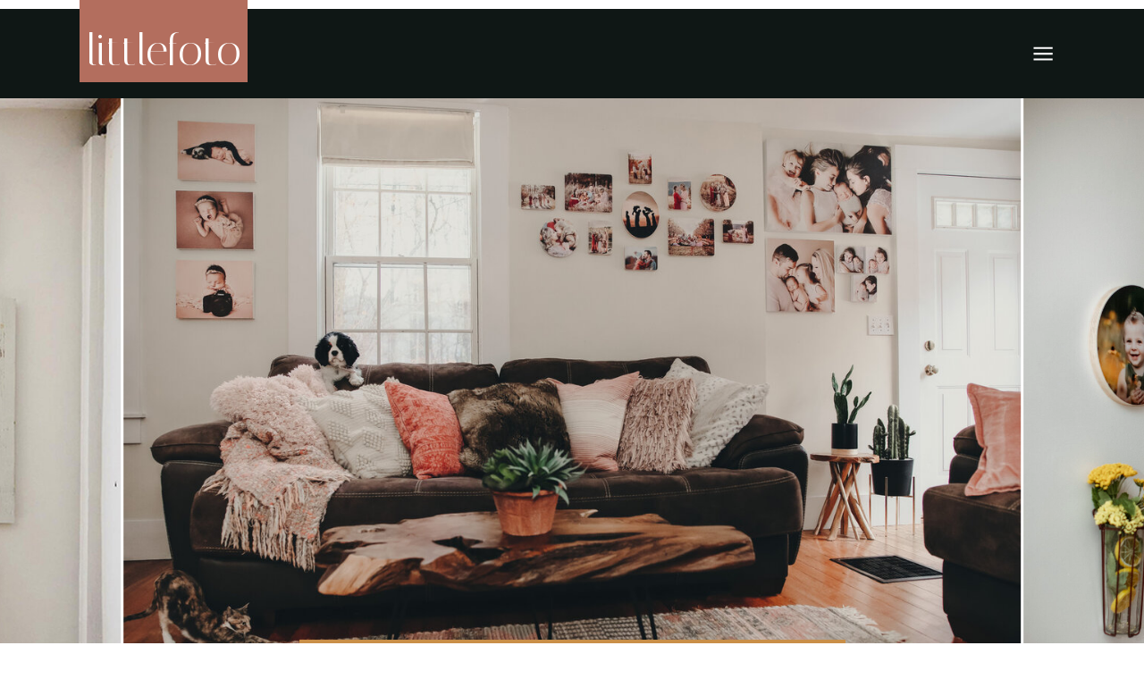

--- FILE ---
content_type: text/html; charset=UTF-8
request_url: https://newbornfamilyphotos.com/photoblocks
body_size: 45345
content:
<!DOCTYPE html>
<html class="d" lang="">
  <head>
    <meta charset="UTF-8" />
    <meta name="viewport" content="width=device-width, initial-scale=1" />
    <title>Photoblocks</title>
      <link rel="preconnect" href="https://static.showit.co" />
      <link rel="canonical" href="https://newbornfamilyphotos.com/photoblocks" />
    
    <link rel="preconnect" href="https://fonts.googleapis.com">
<link rel="preconnect" href="https://fonts.gstatic.com" crossorigin>
<link href="https://fonts.googleapis.com/css?family=Italiana:regular|Lato:700|Lato:regular|EB+Garamond:italic|Lato:300" rel="stylesheet" type="text/css"/>
    <script id="init_data" type="application/json">
      {"mobile":{"w":320},"desktop":{"w":1200,"defaultTrIn":{"type":"fade"},"defaultTrOut":{"type":"fade"},"bgFillType":"color","bgColor":"#000000:0"},"sid":"bpev6oq-rysvdqovhlajrw","break":768,"assetURL":"//static.showit.co","contactFormId":"150558/278297","cfAction":"aHR0cHM6Ly9jbGllbnRzZXJ2aWNlLnNob3dpdC5jby9jb250YWN0Zm9ybQ==","sgAction":"aHR0cHM6Ly9jbGllbnRzZXJ2aWNlLnNob3dpdC5jby9zb2NpYWxncmlk","blockData":[{"slug":"menu","visible":"a","states":[],"d":{"h":100,"w":1200,"locking":{"side":"st","scrollOffset":1,"offset":10},"trIn":{"type":"fade","delay":9,"duration":3},"stateTrIn":{"type":"slide","delay":10,"duration":1,"direction":"Up"},"bgFillType":"color","bgColor":"#0f1715","bgMediaType":"none","tr":{"in":{"cl":"fadeIn","d":3,"dl":9}}},"m":{"h":60,"w":320,"locking":{"side":"st","offset":10},"bgFillType":"color","bgColor":"#0f1715","bgMediaType":"none"}},{"slug":"header","visible":"a","states":[],"d":{"h":700,"w":1200,"bgFillType":"color","bgColor":"#ffffff","bgMediaType":"none"},"m":{"h":225,"w":320,"bgFillType":"color","bgColor":"#ffffff","bgMediaType":"none"}},{"slug":"intro","visible":"a","states":[],"d":{"h":585,"w":1200,"locking":{"offset":50},"bgFillType":"color","bgColor":"#ffffff","bgMediaType":"none"},"m":{"h":735,"w":320,"bgFillType":"color","bgColor":"#ffffff","bgMediaType":"none"}},{"slug":"photoblock-title","visible":"a","states":[{"d":{"bgFillType":"color","bgColor":"#000000:0","bgMediaType":"none"},"m":{"bgFillType":"color","bgColor":"#000000:0","bgMediaType":"none"},"slug":"view-1"},{"d":{"bgFillType":"color","bgColor":"#000000:0","bgMediaType":"none"},"m":{"bgFillType":"color","bgColor":"#000000:0","bgMediaType":"none"},"slug":"view-2"}],"d":{"h":173,"w":1200,"locking":{"offset":50},"bgFillType":"color","bgColor":"#ffffff","bgMediaType":"none"},"m":{"h":117,"w":320,"bgFillType":"color","bgColor":"colors-6","bgMediaType":"none"},"stateTrans":[{},{}]},{"slug":"rowan","visible":"a","states":[{"d":{"bgFillType":"color","bgColor":"#000000:0","bgMediaType":"none"},"m":{"bgFillType":"color","bgColor":"#000000:0","bgMediaType":"none"},"slug":"view-1"},{"d":{"bgFillType":"color","bgColor":"#000000:0","bgMediaType":"none"},"m":{"bgFillType":"color","bgColor":"#000000:0","bgMediaType":"none"},"slug":"view-2"}],"d":{"h":649,"w":1200,"locking":{"offset":50},"bgFillType":"color","bgColor":"#ffffff","bgMediaType":"none"},"m":{"h":666,"w":320,"bgFillType":"color","bgColor":"colors-6","bgMediaType":"none"},"stateTrans":[{},{}]},{"slug":"poppy","visible":"a","states":[{"d":{"bgFillType":"color","bgColor":"#000000:0","bgMediaType":"none"},"m":{"bgFillType":"color","bgColor":"#000000:0","bgMediaType":"none"},"slug":"view-1"},{"d":{"bgFillType":"color","bgColor":"#000000:0","bgMediaType":"none"},"m":{"bgFillType":"color","bgColor":"#000000:0","bgMediaType":"none"},"slug":"view-2"}],"d":{"h":658,"w":1200,"locking":{"offset":50},"bgFillType":"color","bgColor":"#ffffff","bgMediaType":"none"},"m":{"h":666,"w":320,"bgFillType":"color","bgColor":"#d4ccc1","bgMediaType":"none"},"stateTrans":[{},{}]},{"slug":"daisy","visible":"a","states":[{"d":{"bgFillType":"color","bgColor":"#000000:0","bgMediaType":"none"},"m":{"bgFillType":"color","bgColor":"#000000:0","bgMediaType":"none"},"slug":"view-1"},{"d":{"bgFillType":"color","bgColor":"#000000:0","bgMediaType":"none"},"m":{"bgFillType":"color","bgColor":"#000000:0","bgMediaType":"none"},"slug":"view-2"}],"d":{"h":647,"w":1200,"locking":{"offset":50},"bgFillType":"color","bgColor":"#ffffff","bgMediaType":"none"},"m":{"h":702,"w":320,"bgFillType":"color","bgColor":"colors-6","bgMediaType":"none"},"stateTrans":[{},{}]},{"slug":"metro","visible":"a","states":[{"d":{"bgFillType":"color","bgColor":"#000000:0","bgMediaType":"none"},"m":{"bgFillType":"color","bgColor":"#000000:0","bgMediaType":"none"},"slug":"view-1"},{"d":{"bgFillType":"color","bgColor":"#000000:0","bgMediaType":"none"},"m":{"bgFillType":"color","bgColor":"#000000:0","bgMediaType":"none"},"slug":"view-2"}],"d":{"h":700,"w":1200,"locking":{"offset":50},"bgFillType":"color","bgColor":"#ffffff","bgMediaType":"none"},"m":{"h":687,"w":320,"bgFillType":"color","bgColor":"#d4ccc1","bgMediaType":"none"},"stateTrans":[{},{}]},{"slug":"all-the-circles","visible":"a","states":[{"d":{"bgFillType":"color","bgColor":"#000000:0","bgMediaType":"none"},"m":{"bgFillType":"color","bgColor":"#000000:0","bgMediaType":"none"},"slug":"view-1"}],"d":{"h":592,"w":1200,"locking":{"offset":50},"bgFillType":"color","bgColor":"#ffffff","bgMediaType":"none"},"m":{"h":671,"w":320,"bgFillType":"color","bgColor":"colors-6","bgMediaType":"none"},"stateTrans":[{}]},{"slug":"vienna","visible":"a","states":[{"d":{"bgFillType":"color","bgColor":"#000000:0","bgMediaType":"none"},"m":{"bgFillType":"color","bgColor":"#000000:0","bgMediaType":"none"},"slug":"view-1"},{"d":{"bgFillType":"color","bgColor":"#000000:0","bgMediaType":"none"},"m":{"bgFillType":"color","bgColor":"#000000:0","bgMediaType":"none"},"slug":"view-2"}],"d":{"h":652,"w":1200,"locking":{"offset":50},"bgFillType":"color","bgColor":"#ffffff","bgMediaType":"none"},"m":{"h":711,"w":320,"bgFillType":"color","bgColor":"colors-6","bgMediaType":"none"},"stateTrans":[{},{}]},{"slug":"cora","visible":"a","states":[{"d":{"bgFillType":"color","bgColor":"#000000:0","bgMediaType":"none"},"m":{"bgFillType":"color","bgColor":"#000000:0","bgMediaType":"none"},"slug":"view-1"}],"d":{"h":688,"w":1200,"locking":{"offset":50},"bgFillType":"color","bgColor":"#ffffff","bgMediaType":"none"},"m":{"h":645,"w":320,"bgFillType":"color","bgColor":"#d4ccc1","bgMediaType":"none"},"stateTrans":[{}]},{"slug":"natalia","visible":"a","states":[{"d":{"bgFillType":"color","bgColor":"#000000:0","bgMediaType":"none"},"m":{"bgFillType":"color","bgColor":"#000000:0","bgMediaType":"none"},"slug":"view-1"},{"d":{"bgFillType":"color","bgColor":"#000000:0","bgMediaType":"none"},"m":{"bgFillType":"color","bgColor":"#000000:0","bgMediaType":"none"},"slug":"view-2"}],"d":{"h":716,"w":1200,"locking":{"offset":50},"bgFillType":"color","bgColor":"#ffffff","bgMediaType":"none"},"m":{"h":684,"w":320,"bgFillType":"color","bgColor":"colors-6","bgMediaType":"none"},"stateTrans":[{},{}]},{"slug":"winston","visible":"a","states":[{"d":{"bgFillType":"color","bgColor":"#000000:0","bgMediaType":"none"},"m":{"bgFillType":"color","bgColor":"#000000:0","bgMediaType":"none"},"slug":"view-1"},{"d":{"bgFillType":"color","bgColor":"#000000:0","bgMediaType":"none"},"m":{"bgFillType":"color","bgColor":"#000000:0","bgMediaType":"none"},"slug":"view-2"}],"d":{"h":700,"w":1200,"locking":{"offset":50},"bgFillType":"color","bgColor":"#ffffff","bgMediaType":"none"},"m":{"h":748,"w":320,"bgFillType":"color","bgColor":"colors-6","bgMediaType":"none"},"stateTrans":[{},{}]},{"slug":"lily","visible":"a","states":[{"d":{"bgFillType":"color","bgColor":"#000000:0","bgMediaType":"none"},"m":{"bgFillType":"color","bgColor":"#000000:0","bgMediaType":"none"},"slug":"view-1"},{"d":{"bgFillType":"color","bgColor":"#000000:0","bgMediaType":"none"},"m":{"bgFillType":"color","bgColor":"#000000:0","bgMediaType":"none"},"slug":"view-2"}],"d":{"h":644,"w":1200,"locking":{"offset":50},"bgFillType":"color","bgColor":"#ffffff","bgMediaType":"none"},"m":{"h":717,"w":320,"bgFillType":"color","bgColor":"colors-6","bgMediaType":"none"},"stateTrans":[{},{}]},{"slug":"isabelle","visible":"a","states":[{"d":{"bgFillType":"color","bgColor":"#000000:0","bgMediaType":"none"},"m":{"bgFillType":"color","bgColor":"#000000:0","bgMediaType":"none"},"slug":"view-1"},{"d":{"bgFillType":"color","bgColor":"#000000:0","bgMediaType":"none"},"m":{"bgFillType":"color","bgColor":"#000000:0","bgMediaType":"none"},"slug":"view-2"}],"d":{"h":652,"w":1200,"locking":{"offset":50},"bgFillType":"color","bgColor":"#ffffff","bgMediaType":"none"},"m":{"h":739,"w":320,"bgFillType":"color","bgColor":"#d4ccc1","bgMediaType":"none"},"stateTrans":[{},{}]},{"slug":"eliza","visible":"a","states":[{"d":{"bgFillType":"color","bgColor":"#000000:0","bgMediaType":"none"},"m":{"bgFillType":"color","bgColor":"#000000:0","bgMediaType":"none"},"slug":"view-1"},{"d":{"bgFillType":"color","bgColor":"#000000:0","bgMediaType":"none"},"m":{"bgFillType":"color","bgColor":"#000000:0","bgMediaType":"none"},"slug":"view-2"}],"d":{"h":631,"w":1200,"locking":{"offset":50},"bgFillType":"color","bgColor":"#ffffff","bgMediaType":"none"},"m":{"h":707,"w":320,"bgFillType":"color","bgColor":"#d4ccc1","bgMediaType":"none"},"stateTrans":[{},{}]},{"slug":"oh-so-square","visible":"a","states":[{"d":{"bgFillType":"color","bgColor":"#000000:0","bgMediaType":"none"},"m":{"bgFillType":"color","bgColor":"#000000:0","bgMediaType":"none"},"slug":"view-1"},{"d":{"bgFillType":"color","bgColor":"#000000:0","bgMediaType":"none"},"m":{"bgFillType":"color","bgColor":"#000000:0","bgMediaType":"none"},"slug":"view-2"}],"d":{"h":700,"w":1200,"locking":{"offset":50},"bgFillType":"color","bgColor":"#ffffff","bgMediaType":"none"},"m":{"h":933,"w":320,"bgFillType":"color","bgColor":"#d4ccc1","bgMediaType":"none"},"stateTrans":[{},{}]},{"slug":"trending","visible":"a","states":[{"d":{"bgFillType":"color","bgColor":"#000000:0","bgMediaType":"none"},"m":{"bgFillType":"color","bgColor":"#000000:0","bgMediaType":"none"},"slug":"view-2"}],"d":{"h":650,"w":1200,"locking":{"offset":50},"bgFillType":"color","bgColor":"#ffffff","bgMediaType":"none"},"m":{"h":733,"w":320,"bgFillType":"color","bgColor":"colors-6","bgMediaType":"none"},"stateTrans":[{}]},{"slug":"product-4-2","visible":"a","states":[{"d":{"bgFillType":"color","bgColor":"#000000:0","bgMediaType":"none"},"m":{"bgFillType":"color","bgColor":"#000000:0","bgMediaType":"none"},"slug":"view-1"},{"d":{"bgFillType":"color","bgColor":"#000000:0","bgMediaType":"none"},"m":{"bgFillType":"color","bgColor":"#000000:0","bgMediaType":"none"},"slug":"view-2"},{"d":{"bgFillType":"color","bgColor":"#000000:0","bgMediaType":"none"},"m":{"bgFillType":"color","bgColor":"#000000:0","bgMediaType":"none"},"slug":"view-1"}],"d":{"h":5094,"w":1200,"locking":{"offset":50},"bgFillType":"color","bgColor":"#ffffff","bgMediaType":"none"},"m":{"h":7099,"w":320,"bgFillType":"color","bgColor":"colors-6","bgMediaType":"none"},"stateTrans":[{},{},{}]},{"slug":"info","visible":"a","states":[{"d":{"bgFillType":"color","bgColor":"#000000:0","bgMediaType":"none"},"m":{"bgFillType":"color","bgColor":"#000000:0","bgMediaType":"none"},"slug":"info"}],"d":{"h":642,"w":1200,"bgFillType":"color","bgColor":"#ffffff","bgMediaType":"image","bgImage":{"key":"jaL3S9YDQn6uTlbf0AOqzg/shared/josh-spires-drone_nr-1689458-unsplash.jpg","aspect_ratio":0.7495,"title":"josh-spires-drone_nr-1689458-unsplash","type":"asset"},"bgOpacity":100,"bgPos":"cm","bgScale":"cover","bgScroll":"f"},"m":{"h":758,"w":320,"bgFillType":"color","bgColor":"#ffffff","bgMediaType":"image","bgImage":{"key":"jaL3S9YDQn6uTlbf0AOqzg/shared/josh-spires-drone_nr-1689458-unsplash.jpg","aspect_ratio":0.7495,"title":"josh-spires-drone_nr-1689458-unsplash","type":"asset"},"bgOpacity":100,"bgPos":"cm","bgScale":"cover","bgScroll":"f"},"stateTrans":[{}]},{"slug":"how-it-works","visible":"a","states":[],"d":{"h":1,"w":1200,"locking":{"offset":300,"scrollOffset":1},"bgFillType":"color","bgColor":"colors-6","bgMediaType":"none"},"m":{"h":1,"w":320,"bgFillType":"color","bgColor":"colors-6","bgMediaType":"none"}},{"slug":"how-it-works-1","visible":"a","states":[{"d":{"bgFillType":"color","bgColor":"#000000:0","bgMediaType":"none"},"m":{"bgFillType":"color","bgColor":"#000000:0","bgMediaType":"none"},"slug":"how-it-works"}],"d":{"h":504,"w":1200,"locking":{"offset":300,"scrollOffset":1},"bgFillType":"color","bgColor":"colors-2","bgMediaType":"none"},"m":{"h":854,"w":320,"bgFillType":"color","bgColor":"colors-2","bgMediaType":"none"},"stateTrans":[{}]},{"slug":"cta","visible":"a","states":[],"d":{"h":480,"w":1200,"bgFillType":"color","bgColor":"#0f1715","bgMediaType":"image","bgImage":{"key":"muf7Ia7XRKetndig3c65aQ/150558/a32a1924.jpg","aspect_ratio":1.5,"title":"A32A1924","type":"asset"},"bgOpacity":100,"bgPos":"cm","bgScale":"cover","bgScroll":"f"},"m":{"h":493,"w":320,"bgFillType":"color","bgColor":"#0f1715","bgMediaType":"image","bgImage":{"key":"Yh9b_FP-Sn6SbR4Lwm2Weg/150558/a32a1522.jpg","aspect_ratio":0.66659,"title":"A32A1522","type":"asset"},"bgOpacity":100,"bgPos":"cm","bgScale":"cover","bgScroll":"f"}}],"elementData":[{"type":"simple","visible":"a","id":"menu_0","blockId":"menu","m":{"x":108,"y":-17,"w":105,"h":68,"a":0},"d":{"x":89,"y":-32,"w":188,"h":114,"a":0,"lockH":"l"}},{"type":"text","visible":"a","id":"menu_1","blockId":"menu","m":{"x":87,"y":13,"w":146,"h":35,"a":0},"d":{"x":97,"y":17,"w":174,"h":65,"a":0,"lockH":"l"}},{"type":"icon","visible":"a","id":"menu_2","blockId":"menu","m":{"x":275,"y":14,"w":33,"h":33,"a":0},"d":{"x":1070,"y":33,"w":34,"h":34,"a":0,"lockH":"r"},"pc":[{"type":"show","block":"hidden-menu"}]},{"type":"gallery","visible":"a","id":"header_0","blockId":"header","m":{"x":-5,"y":-2,"w":332,"h":228,"a":0,"g":{"aa":4,"dots":true}},"d":{"x":-7,"y":0,"w":1214,"h":700,"a":0,"lockH":"s","lockV":"ts","g":{"aa":4,"dots":true}},"imgs":[{"key":"53FLNLxGRCCkOUhvjBPCTQ/150558/i81a9179_pets_edit.jpg","ar":1.43447},{"key":"RxPbPTy-TCu_olgjX6KMzw/150558/i81a6412.jpg","ar":0.66667},{"key":"47JindWUQFqaSShXm9fnhg/150558/yellowflowers.jpg","ar":0.74911}],"gal":"sliding","g":{},"ch":1},{"type":"simple","visible":"a","id":"header_1","blockId":"header","m":{"x":51,"y":148,"w":219,"h":89,"a":0},"d":{"x":295,"y":616,"w":611,"h":93,"a":0}},{"type":"text","visible":"a","id":"header_2","blockId":"header","m":{"x":59,"y":156,"w":204,"h":81,"a":0},"d":{"x":306,"y":636,"w":595,"h":59,"a":0}},{"type":"simple","visible":"a","id":"intro_0","blockId":"intro","m":{"x":159,"y":674,"w":1,"h":51,"a":0},"d":{"x":605,"y":399,"w":1,"h":91,"a":0}},{"type":"simple","visible":"a","id":"intro_1","blockId":"intro","m":{"x":65,"y":672,"w":191,"h":39,"a":0},"d":{"x":450,"y":370,"w":309,"h":48,"a":0}},{"type":"text","visible":"a","id":"intro_2","blockId":"intro","m":{"x":54,"y":684,"w":213,"h":15,"a":0},"d":{"x":469,"y":387,"w":273,"h":16,"a":0}},{"type":"text","visible":"a","id":"intro_3","blockId":"intro","m":{"x":30,"y":172,"w":273,"h":505,"a":0},"d":{"x":136,"y":168,"w":923,"h":185,"a":0}},{"type":"text","visible":"a","id":"intro_4","blockId":"intro","m":{"x":36,"y":72,"w":247,"h":88,"a":0},"d":{"x":224,"y":66,"w":754,"h":93,"a":0}},{"type":"text","visible":"a","id":"intro_5","blockId":"intro","m":{"x":11,"y":30,"w":303,"h":40,"a":0},"d":{"x":343,"y":20,"w":484,"h":29,"a":0}},{"type":"text","visible":"a","id":"intro_6","blockId":"intro","m":{"x":108,"y":403,"w":105,"h":25,"a":0},"d":{"x":273,"y":508,"w":666,"h":42,"a":0}},{"type":"simple","visible":"a","id":"photoblock-title_view-2_0","blockId":"photoblock-title","m":{"x":160,"y":554,"w":1,"h":40,"a":0},"d":{"x":246,"y":480,"w":424,"h":1,"a":0}},{"type":"simple","visible":"d","id":"photoblock-title_view-2_1","blockId":"photoblock-title","m":{"x":218,"y":690,"w":224,"h":1,"a":0},"d":{"x":245,"y":398,"w":1,"h":83,"a":0}},{"type":"icon","visible":"a","id":"photoblock-title_view-2_2","blockId":"photoblock-title","m":{"x":145,"y":768,"w":30,"h":30,"a":0},"d":{"x":234,"y":371,"w":22,"h":22,"a":0}},{"type":"text","visible":"a","id":"photoblock-title_view-2_3","blockId":"photoblock-title","m":{"x":28,"y":594,"w":260,"h":161,"a":0},"d":{"x":69,"y":155,"w":352,"h":170,"a":0}},{"type":"simple","visible":"a","id":"photoblock-title_1","blockId":"photoblock-title","m":{"x":23,"y":23,"w":275,"h":68,"a":0},"d":{"x":414,"y":56,"w":383,"h":60,"a":0}},{"type":"simple","visible":"a","id":"photoblock-title_2","blockId":"photoblock-title","m":{"x":49,"y":15,"w":224,"h":1,"a":0},"d":{"x":239,"y":156,"w":767,"h":1,"a":0,"trIn":{"cl":"slideInLeft","d":2,"dl":"0"},"lockH":"ls"}},{"type":"simple","visible":"a","id":"photoblock-title_3","blockId":"photoblock-title","m":{"x":49,"y":100,"w":224,"h":1,"a":0},"d":{"x":232,"y":16,"w":767,"h":1,"a":0,"trIn":{"cl":"slideInLeft","d":2,"dl":"0"},"lockH":"ls"}},{"type":"text","visible":"a","id":"photoblock-title_4","blockId":"photoblock-title","m":{"x":0,"y":44,"w":320,"h":30,"a":0},"d":{"x":385,"y":66,"w":445,"h":40,"a":0}},{"type":"simple","visible":"d","id":"rowan_0","blockId":"rowan","m":{"x":15,"y":17,"w":290,"h":762,"a":0},"d":{"x":485,"y":25,"w":692,"h":650,"a":0}},{"type":"graphic","visible":"a","id":"rowan_view-1_0","blockId":"rowan","m":{"x":-1,"y":55,"w":320,"h":208,"a":0},"d":{"x":-46,"y":76,"w":619,"h":421,"a":0},"c":{"key":"kGb7aywOSt22b81W2TDsIQ/150558/medium_photoblocks_wall.jpg","aspect_ratio":1.8358}},{"type":"simple","visible":"a","id":"rowan_view-2_0","blockId":"rowan","m":{"x":160,"y":557,"w":1,"h":37,"a":0},"d":{"x":246,"y":480,"w":424,"h":1,"a":0}},{"type":"simple","visible":"d","id":"rowan_view-2_1","blockId":"rowan","m":{"x":218,"y":690,"w":224,"h":1,"a":0},"d":{"x":245,"y":398,"w":1,"h":83,"a":0}},{"type":"text","visible":"a","id":"rowan_view-2_2","blockId":"rowan","m":{"x":30,"y":93,"w":260,"h":161,"a":0},"d":{"x":72,"y":154,"w":352,"h":193,"a":0}},{"type":"icon","visible":"a","id":"rowan_view-2_3","blockId":"rowan","m":{"x":145,"y":768,"w":30,"h":30,"a":0},"d":{"x":234,"y":371,"w":22,"h":22,"a":0}},{"type":"text","visible":"a","id":"rowan_2","blockId":"rowan","m":{"x":82,"y":590,"w":141,"h":31,"a":0},"d":{"x":650,"y":321,"w":66,"h":30,"a":0}},{"type":"simple","visible":"a","id":"rowan_3","blockId":"rowan","m":{"x":46,"y":289,"w":224,"h":323,"a":0},"d":{"x":817,"y":130,"w":317,"h":441,"a":0}},{"type":"text","visible":"a","id":"rowan_4","blockId":"rowan","m":{"x":73,"y":22,"w":166,"h":32,"a":0},"d":{"x":589,"y":195,"w":188,"h":73,"a":0}},{"type":"text","visible":"a","id":"rowan_5","blockId":"rowan","m":{"x":72,"y":456,"w":177,"h":126,"a":0},"d":{"x":863,"y":374,"w":247,"h":129,"a":0}},{"type":"text","visible":"a","id":"rowan_6","blockId":"rowan","m":{"x":58,"y":299,"w":198,"h":140,"a":0},"d":{"x":838,"y":169,"w":275,"h":152,"a":0}},{"type":"simple","visible":"d","id":"poppy_0","blockId":"poppy","m":{"x":15,"y":17,"w":290,"h":762,"a":0},"d":{"x":485,"y":25,"w":692,"h":650,"a":0}},{"type":"graphic","visible":"a","id":"poppy_view-1_0","blockId":"poppy","m":{"x":0,"y":54,"w":320,"h":209,"a":0},"d":{"x":-45,"y":87,"w":619,"h":354,"a":0},"c":{"key":"XZqPPOkCTMOni7Rdq1LyuQ/150558/n6.png","aspect_ratio":1.83953}},{"type":"simple","visible":"a","id":"poppy_view-2_0","blockId":"poppy","m":{"x":160,"y":554,"w":1,"h":40,"a":0},"d":{"x":246,"y":480,"w":424,"h":1,"a":0}},{"type":"simple","visible":"d","id":"poppy_view-2_1","blockId":"poppy","m":{"x":218,"y":690,"w":224,"h":1,"a":0},"d":{"x":245,"y":398,"w":1,"h":83,"a":0}},{"type":"icon","visible":"a","id":"poppy_view-2_2","blockId":"poppy","m":{"x":145,"y":768,"w":30,"h":30,"a":0},"d":{"x":234,"y":371,"w":22,"h":22,"a":0}},{"type":"text","visible":"a","id":"poppy_view-2_3","blockId":"poppy","m":{"x":28,"y":594,"w":260,"h":161,"a":0},"d":{"x":69,"y":155,"w":352,"h":170,"a":0}},{"type":"simple","visible":"a","id":"poppy_2","blockId":"poppy","m":{"x":46,"y":296,"w":224,"h":323,"a":0},"d":{"x":817,"y":130,"w":317,"h":441,"a":0}},{"type":"text","visible":"a","id":"poppy_3","blockId":"poppy","m":{"x":62,"y":459,"w":193,"h":108,"a":0},"d":{"x":868,"y":351,"w":227,"h":209,"a":0}},{"type":"text","visible":"a","id":"poppy_4","blockId":"poppy","m":{"x":62,"y":314,"w":193,"h":130,"a":0},"d":{"x":834,"y":175,"w":279,"h":137,"a":0}},{"type":"text","visible":"a","id":"poppy_5","blockId":"poppy","m":{"x":86,"y":595,"w":141,"h":31,"a":0},"d":{"x":653,"y":314,"w":71,"h":30,"a":0}},{"type":"text","visible":"a","id":"poppy_6","blockId":"poppy","m":{"x":84,"y":16,"w":151,"h":39,"a":0},"d":{"x":593,"y":190,"w":192,"h":84,"a":0}},{"type":"simple","visible":"d","id":"daisy_0","blockId":"daisy","m":{"x":15,"y":17,"w":290,"h":762,"a":0},"d":{"x":485,"y":25,"w":692,"h":650,"a":0}},{"type":"simple","visible":"a","id":"daisy_view-2_0","blockId":"daisy","m":{"x":160,"y":554,"w":1,"h":40,"a":0},"d":{"x":246,"y":480,"w":424,"h":1,"a":0}},{"type":"simple","visible":"d","id":"daisy_view-2_1","blockId":"daisy","m":{"x":218,"y":690,"w":224,"h":1,"a":0},"d":{"x":245,"y":398,"w":1,"h":83,"a":0}},{"type":"icon","visible":"a","id":"daisy_view-2_2","blockId":"daisy","m":{"x":145,"y":768,"w":30,"h":30,"a":0},"d":{"x":234,"y":371,"w":22,"h":22,"a":0}},{"type":"text","visible":"a","id":"daisy_view-2_3","blockId":"daisy","m":{"x":28,"y":594,"w":260,"h":161,"a":0},"d":{"x":69,"y":155,"w":352,"h":170,"a":0}},{"type":"simple","visible":"a","id":"daisy_2","blockId":"daisy","m":{"x":45,"y":327,"w":224,"h":323,"a":0},"d":{"x":817,"y":130,"w":317,"h":441,"a":0}},{"type":"text","visible":"a","id":"daisy_3","blockId":"daisy","m":{"x":63,"y":346,"w":191,"h":160,"a":0},"d":{"x":834,"y":170,"w":288,"h":137,"a":0}},{"type":"text","visible":"a","id":"daisy_4","blockId":"daisy","m":{"x":89,"y":626,"w":141,"h":31,"a":0},"d":{"x":655,"y":300,"w":99,"h":30,"a":0}},{"type":"text","visible":"a","id":"daisy_5","blockId":"daisy","m":{"x":54,"y":508,"w":201,"h":114,"a":0},"d":{"x":868,"y":350,"w":227,"h":209,"a":0}},{"type":"graphic","visible":"a","id":"daisy_6","blockId":"daisy","m":{"x":-1,"y":52,"w":320,"h":243,"a":0},"d":{"x":-45,"y":87,"w":619,"h":354,"a":0},"c":{"key":"ZbQLScoXQiOrC5QbXjYM0w/150558/screenshot_2024-02-20_at_10_15_04_am.png","aspect_ratio":1.56379}},{"type":"text","visible":"a","id":"daisy_7","blockId":"daisy","m":{"x":82,"y":16,"w":155,"h":35,"a":0},"d":{"x":600,"y":194,"w":185,"h":78,"a":0}},{"type":"simple","visible":"d","id":"metro_view-1_0","blockId":"metro","m":{"x":15,"y":17,"w":290,"h":762,"a":0},"d":{"x":485,"y":25,"w":692,"h":650,"a":0}},{"type":"graphic","visible":"a","id":"metro_view-1_1","blockId":"metro","m":{"x":1,"y":52,"w":325,"h":243,"a":0},"d":{"x":-48,"y":77,"w":619,"h":420,"a":0},"c":{"key":"7MED2X5uStWYohfi5aBOFw/150558/metropolian_6.jpg","aspect_ratio":1.5}},{"type":"simple","visible":"a","id":"metro_view-2_0","blockId":"metro","m":{"x":160,"y":554,"w":1,"h":40,"a":0},"d":{"x":246,"y":480,"w":424,"h":1,"a":0}},{"type":"simple","visible":"d","id":"metro_view-2_1","blockId":"metro","m":{"x":218,"y":690,"w":224,"h":1,"a":0},"d":{"x":245,"y":398,"w":1,"h":83,"a":0}},{"type":"icon","visible":"a","id":"metro_view-2_2","blockId":"metro","m":{"x":145,"y":768,"w":30,"h":30,"a":0},"d":{"x":234,"y":371,"w":22,"h":22,"a":0}},{"type":"text","visible":"a","id":"metro_view-2_3","blockId":"metro","m":{"x":28,"y":594,"w":260,"h":161,"a":0},"d":{"x":69,"y":155,"w":352,"h":170,"a":0}},{"type":"text","visible":"a","id":"metro_1","blockId":"metro","m":{"x":93,"y":619,"w":141,"h":31,"a":0},"d":{"x":653,"y":307,"w":93,"h":30,"a":0}},{"type":"simple","visible":"a","id":"metro_2","blockId":"metro","m":{"x":53,"y":319,"w":224,"h":323,"a":0},"d":{"x":817,"y":130,"w":317,"h":441,"a":0}},{"type":"text","visible":"a","id":"metro_3","blockId":"metro","m":{"x":79,"y":487,"w":182,"h":117,"a":0},"d":{"x":869,"y":349,"w":227,"h":209,"a":0}},{"type":"text","visible":"a","id":"metro_4","blockId":"metro","m":{"x":67,"y":330,"w":197,"h":142,"a":0},"d":{"x":834,"y":170,"w":288,"h":137,"a":0}},{"type":"text","visible":"a","id":"metro_5","blockId":"metro","m":{"x":49,"y":18,"w":216,"h":34,"a":0},"d":{"x":600,"y":199,"w":176,"h":88,"a":0}},{"type":"simple","visible":"d","id":"all-the-circles_0","blockId":"all-the-circles","m":{"x":15,"y":17,"w":290,"h":762,"a":0},"d":{"x":24,"y":25,"w":692,"h":650,"a":0}},{"type":"text","visible":"a","id":"all-the-circles_2","blockId":"all-the-circles","m":{"x":94,"y":597,"w":141,"h":31,"a":0},"d":{"x":463,"y":254,"w":99,"h":30,"a":0}},{"type":"simple","visible":"a","id":"all-the-circles_3","blockId":"all-the-circles","m":{"x":48,"y":297,"w":224,"h":323,"a":0},"d":{"x":70,"y":87,"w":317,"h":441,"a":0}},{"type":"text","visible":"a","id":"all-the-circles_4","blockId":"all-the-circles","m":{"x":70,"y":453,"w":181,"h":126,"a":0},"d":{"x":126,"y":308,"w":191,"h":134,"a":0}},{"type":"text","visible":"a","id":"all-the-circles_5","blockId":"all-the-circles","m":{"x":65,"y":310,"w":195,"h":140,"a":0},"d":{"x":91,"y":132,"w":276,"h":110,"a":0}},{"type":"graphic","visible":"a","id":"all-the-circles_6","blockId":"all-the-circles","m":{"x":0,"y":53,"w":321,"h":210,"a":0},"d":{"x":627,"y":76,"w":619,"h":366,"a":0},"c":{"key":"eZiNmcQnSrCiFYhwferX0Q/150558/all_the_circles.jpg","aspect_ratio":1.78158}},{"type":"text","visible":"a","id":"all-the-circles_7","blockId":"all-the-circles","m":{"x":28,"y":17,"w":263,"h":28,"a":0},"d":{"x":398,"y":143,"w":214,"h":89,"a":0}},{"type":"simple","visible":"d","id":"vienna_0","blockId":"vienna","m":{"x":15,"y":17,"w":290,"h":762,"a":0},"d":{"x":485,"y":25,"w":692,"h":650,"a":0}},{"type":"simple","visible":"a","id":"vienna_view-2_0","blockId":"vienna","m":{"x":160,"y":554,"w":1,"h":40,"a":0},"d":{"x":246,"y":480,"w":424,"h":1,"a":0}},{"type":"simple","visible":"d","id":"vienna_view-2_1","blockId":"vienna","m":{"x":218,"y":690,"w":224,"h":1,"a":0},"d":{"x":245,"y":398,"w":1,"h":83,"a":0}},{"type":"icon","visible":"a","id":"vienna_view-2_2","blockId":"vienna","m":{"x":145,"y":768,"w":30,"h":30,"a":0},"d":{"x":234,"y":371,"w":22,"h":22,"a":0}},{"type":"text","visible":"a","id":"vienna_view-2_3","blockId":"vienna","m":{"x":28,"y":594,"w":260,"h":161,"a":0},"d":{"x":69,"y":155,"w":352,"h":170,"a":0}},{"type":"simple","visible":"a","id":"vienna_2","blockId":"vienna","m":{"x":45,"y":327,"w":224,"h":336,"a":0},"d":{"x":817,"y":130,"w":317,"h":441,"a":0}},{"type":"text","visible":"a","id":"vienna_3","blockId":"vienna","m":{"x":60,"y":338,"w":191,"h":119,"a":0},"d":{"x":834,"y":170,"w":288,"h":137,"a":0}},{"type":"text","visible":"a","id":"vienna_4","blockId":"vienna","m":{"x":86,"y":637,"w":141,"h":31,"a":0},"d":{"x":643,"y":270,"w":83,"h":30,"a":0}},{"type":"text","visible":"a","id":"vienna_5","blockId":"vienna","m":{"x":55,"y":451,"w":201,"h":169,"a":0},"d":{"x":863,"y":320,"w":227,"h":225,"a":0}},{"type":"graphic","visible":"a","id":"vienna_6","blockId":"vienna","m":{"x":-1,"y":52,"w":320,"h":243,"a":0},"d":{"x":-45,"y":87,"w":619,"h":354,"a":0},"c":{"key":"g7qvTAaJRymLhxD4OnNRXw/150558/screenshot_2024-02-20_at_9_20_59_am.png","aspect_ratio":1.66221}},{"type":"text","visible":"a","id":"vienna_7","blockId":"vienna","m":{"x":71,"y":16,"w":188,"h":35,"a":0},"d":{"x":592,"y":170,"w":185,"h":78,"a":0}},{"type":"simple","visible":"d","id":"cora_0","blockId":"cora","m":{"x":15,"y":17,"w":290,"h":762,"a":0},"d":{"x":24,"y":25,"w":692,"h":650,"a":0}},{"type":"simple","visible":"a","id":"cora_2","blockId":"cora","m":{"x":46,"y":278,"w":224,"h":323,"a":0},"d":{"x":67,"y":130,"w":317,"h":441,"a":0}},{"type":"text","visible":"a","id":"cora_3","blockId":"cora","m":{"x":88,"y":578,"w":141,"h":31,"a":0},"d":{"x":467,"y":302,"w":99,"h":30,"a":0}},{"type":"text","visible":"a","id":"cora_4","blockId":"cora","m":{"x":64,"y":297,"w":192,"h":120,"a":0},"d":{"x":80,"y":180,"w":288,"h":137,"a":0}},{"type":"text","visible":"a","id":"cora_5","blockId":"cora","m":{"x":68,"y":431,"w":188,"h":146,"a":0},"d":{"x":105,"y":342,"w":263,"h":185,"a":0}},{"type":"graphic","visible":"a","id":"cora_6","blockId":"cora","m":{"x":2,"y":49,"w":320,"h":193,"a":0},"d":{"x":627,"y":68,"w":619,"h":385,"a":0,"gs":{"s":40}},"c":{"key":"0xr2ppqNRYqxL2ZfkeM5Dg/150558/cloud_8.jpg","aspect_ratio":1.82392}},{"type":"text","visible":"a","id":"cora_7","blockId":"cora","m":{"x":80,"y":13,"w":160,"h":34,"a":0},"d":{"x":422,"y":202,"w":156,"h":75,"a":0}},{"type":"simple","visible":"d","id":"natalia_0","blockId":"natalia","m":{"x":15,"y":17,"w":290,"h":762,"a":0},"d":{"x":485,"y":25,"w":692,"h":650,"a":0}},{"type":"simple","visible":"a","id":"natalia_view-2_0","blockId":"natalia","m":{"x":160,"y":554,"w":1,"h":40,"a":0},"d":{"x":246,"y":480,"w":424,"h":1,"a":0}},{"type":"simple","visible":"d","id":"natalia_view-2_1","blockId":"natalia","m":{"x":218,"y":690,"w":224,"h":1,"a":0},"d":{"x":245,"y":398,"w":1,"h":83,"a":0}},{"type":"icon","visible":"a","id":"natalia_view-2_2","blockId":"natalia","m":{"x":145,"y":768,"w":30,"h":30,"a":0},"d":{"x":234,"y":371,"w":22,"h":22,"a":0}},{"type":"text","visible":"a","id":"natalia_view-2_3","blockId":"natalia","m":{"x":28,"y":594,"w":260,"h":161,"a":0},"d":{"x":69,"y":155,"w":352,"h":170,"a":0}},{"type":"simple","visible":"a","id":"natalia_2","blockId":"natalia","m":{"x":55,"y":236,"w":224,"h":400,"a":0},"d":{"x":817,"y":130,"w":317,"h":441,"a":0}},{"type":"text","visible":"a","id":"natalia_3","blockId":"natalia","m":{"x":76,"y":427,"w":175,"h":184,"a":0},"d":{"x":861,"y":347,"w":243,"h":206,"a":0}},{"type":"text","visible":"a","id":"natalia_4","blockId":"natalia","m":{"x":99,"y":612,"w":141,"h":31,"a":0},"d":{"x":634,"y":286,"w":99,"h":30,"a":0}},{"type":"text","visible":"a","id":"natalia_5","blockId":"natalia","m":{"x":71,"y":244,"w":202,"h":190,"a":0},"d":{"x":831,"y":173,"w":288,"h":137,"a":0}},{"type":"text","visible":"a","id":"natalia_6","blockId":"natalia","m":{"x":67,"y":11,"w":183,"h":29,"a":0},"d":{"x":566,"y":173,"w":202,"h":80,"a":0}},{"type":"graphic","visible":"a","id":"natalia_7","blockId":"natalia","m":{"x":-1,"y":46,"w":320,"h":168,"a":0},"d":{"x":-44,"y":86,"w":579,"h":318,"a":0},"c":{"key":"Z7X30_uXRva5lbCPy7LTkw/150558/the_big_mix.jpg","aspect_ratio":1.92319}},{"type":"simple","visible":"d","id":"winston_0","blockId":"winston","m":{"x":15,"y":17,"w":290,"h":762,"a":0},"d":{"x":24,"y":25,"w":692,"h":650,"a":0}},{"type":"simple","visible":"a","id":"winston_view-2_0","blockId":"winston","m":{"x":160,"y":556,"w":1,"h":38,"a":0},"d":{"x":533,"y":480,"w":424,"h":1,"a":0}},{"type":"simple","visible":"d","id":"winston_view-2_1","blockId":"winston","m":{"x":218,"y":690,"w":224,"h":1,"a":0},"d":{"x":956,"y":398,"w":1,"h":83,"a":0}},{"type":"icon","visible":"a","id":"winston_view-2_2","blockId":"winston","m":{"x":145,"y":768,"w":30,"h":30,"a":0},"d":{"x":945,"y":371,"w":22,"h":22,"a":0}},{"type":"text","visible":"a","id":"winston_view-2_3","blockId":"winston","m":{"x":28,"y":594,"w":260,"h":161,"a":0},"d":{"x":779,"y":175,"w":352,"h":170,"a":0}},{"type":"simple","visible":"a","id":"winston_2","blockId":"winston","m":{"x":44,"y":287,"w":224,"h":417,"a":0},"d":{"x":67,"y":130,"w":317,"h":441,"a":0}},{"type":"text","visible":"a","id":"winston_3","blockId":"winston","m":{"x":71,"y":464,"w":175,"h":181,"a":0},"d":{"x":106,"y":337,"w":271,"h":216,"a":0}},{"type":"text","visible":"a","id":"winston_4","blockId":"winston","m":{"x":52,"y":295,"w":204,"h":159,"a":0},"d":{"x":86,"y":148,"w":283,"h":206,"a":0}},{"type":"text","visible":"a","id":"winston_5","blockId":"winston","m":{"x":88,"y":683,"w":135,"h":22,"a":0},"d":{"x":474,"y":307,"w":99,"h":30,"a":0}},{"type":"graphic","visible":"a","id":"winston_6","blockId":"winston","m":{"x":0,"y":56,"w":318,"h":199,"a":0},"d":{"x":651,"y":148,"w":548,"h":335,"a":0,"gs":{"s":60}},"c":{"key":"lniSLLjITyOYmxrEcwMsWg/150558/the_perfect_mix.jpg","aspect_ratio":1.7178}},{"type":"text","visible":"a","id":"winston_7","blockId":"winston","m":{"x":61,"y":17,"w":182,"h":28,"a":0},"d":{"x":412,"y":197,"w":195,"h":81,"a":0}},{"type":"simple","visible":"d","id":"lily_0","blockId":"lily","m":{"x":15,"y":17,"w":290,"h":762,"a":0},"d":{"x":24,"y":25,"w":692,"h":650,"a":0}},{"type":"simple","visible":"a","id":"lily_view-2_0","blockId":"lily","m":{"x":160,"y":558,"w":1,"h":36,"a":0},"d":{"x":533,"y":480,"w":424,"h":1,"a":0}},{"type":"simple","visible":"d","id":"lily_view-2_1","blockId":"lily","m":{"x":218,"y":690,"w":224,"h":1,"a":0},"d":{"x":956,"y":398,"w":1,"h":83,"a":0}},{"type":"icon","visible":"a","id":"lily_view-2_2","blockId":"lily","m":{"x":145,"y":768,"w":30,"h":30,"a":0},"d":{"x":945,"y":371,"w":22,"h":22,"a":0}},{"type":"text","visible":"a","id":"lily_view-2_3","blockId":"lily","m":{"x":28,"y":594,"w":260,"h":161,"a":0},"d":{"x":779,"y":175,"w":352,"h":170,"a":0}},{"type":"simple","visible":"a","id":"lily_2","blockId":"lily","m":{"x":46,"y":301,"w":224,"h":373,"a":0},"d":{"x":67,"y":130,"w":317,"h":441,"a":0}},{"type":"text","visible":"a","id":"lily_3","blockId":"lily","m":{"x":82,"y":650,"w":141,"h":25,"a":0},"d":{"x":462,"y":285,"w":99,"h":30,"a":0}},{"type":"text","visible":"a","id":"lily_4","blockId":"lily","m":{"x":65,"y":313,"w":190,"h":103,"a":0},"d":{"x":86,"y":152,"w":275,"h":152,"a":0}},{"type":"text","visible":"a","id":"lily_5","blockId":"lily","m":{"x":67,"y":429,"w":179,"h":224,"a":0},"d":{"x":92,"y":300,"w":263,"h":252,"a":0}},{"type":"graphic","visible":"a","id":"lily_6","blockId":"lily","m":{"x":0,"y":53,"w":319,"h":220,"a":0},"d":{"x":627,"y":76,"w":619,"h":421,"a":0},"c":{"key":"qYukOe2EQUuvhQ6daSGGug/150558/oval_mix.png","aspect_ratio":1.83472}},{"type":"text","visible":"a","id":"lily_7","blockId":"lily","m":{"x":89,"y":14,"w":145,"h":31,"a":0},"d":{"x":417,"y":187,"w":155,"h":83,"a":0}},{"type":"simple","visible":"d","id":"isabelle_0","blockId":"isabelle","m":{"x":15,"y":17,"w":290,"h":762,"a":0},"d":{"x":485,"y":25,"w":692,"h":650,"a":0}},{"type":"simple","visible":"a","id":"isabelle_view-2_0","blockId":"isabelle","m":{"x":160,"y":554,"w":1,"h":40,"a":0},"d":{"x":246,"y":480,"w":424,"h":1,"a":0}},{"type":"simple","visible":"d","id":"isabelle_view-2_1","blockId":"isabelle","m":{"x":218,"y":690,"w":224,"h":1,"a":0},"d":{"x":245,"y":398,"w":1,"h":83,"a":0}},{"type":"icon","visible":"a","id":"isabelle_view-2_2","blockId":"isabelle","m":{"x":145,"y":768,"w":30,"h":30,"a":0},"d":{"x":234,"y":371,"w":22,"h":22,"a":0}},{"type":"text","visible":"a","id":"isabelle_view-2_3","blockId":"isabelle","m":{"x":28,"y":594,"w":260,"h":161,"a":0},"d":{"x":69,"y":155,"w":352,"h":170,"a":0}},{"type":"simple","visible":"a","id":"isabelle_2","blockId":"isabelle","m":{"x":49,"y":286,"w":224,"h":407,"a":0},"d":{"x":817,"y":130,"w":317,"h":441,"a":0}},{"type":"text","visible":"a","id":"isabelle_3","blockId":"isabelle","m":{"x":56,"y":298,"w":211,"h":223,"a":0},"d":{"x":825,"y":157,"w":302,"h":204,"a":0}},{"type":"text","visible":"a","id":"isabelle_4","blockId":"isabelle","m":{"x":110,"y":670,"w":99,"h":23,"a":0},"d":{"x":651,"y":290,"w":99,"h":30,"a":0}},{"type":"text","visible":"a","id":"isabelle_5","blockId":"isabelle","m":{"x":73,"y":506,"w":159,"h":130,"a":0},"d":{"x":858,"y":381,"w":227,"h":171,"a":0}},{"type":"graphic","visible":"a","id":"isabelle_6","blockId":"isabelle","m":{"x":0,"y":60,"w":321,"h":194,"a":0},"d":{"x":-45,"y":87,"w":619,"h":354,"a":0},"c":{"key":"v6o00Y_HRqmD14AgOP0_Eg/150558/mixed_photowall.jpg","aspect_ratio":1.81917}},{"type":"text","visible":"a","id":"isabelle_7","blockId":"isabelle","m":{"x":63,"y":17,"w":188,"h":33,"a":0},"d":{"x":587,"y":178,"w":200,"h":75,"a":0}},{"type":"simple","visible":"d","id":"eliza_0","blockId":"eliza","m":{"x":15,"y":17,"w":290,"h":762,"a":0},"d":{"x":19,"y":28,"w":692,"h":650,"a":0}},{"type":"simple","visible":"a","id":"eliza_view-2_0","blockId":"eliza","m":{"x":160,"y":558,"w":1,"h":36,"a":0},"d":{"x":533,"y":480,"w":424,"h":1,"a":0}},{"type":"simple","visible":"d","id":"eliza_view-2_1","blockId":"eliza","m":{"x":218,"y":690,"w":224,"h":1,"a":0},"d":{"x":956,"y":398,"w":1,"h":83,"a":0}},{"type":"icon","visible":"a","id":"eliza_view-2_2","blockId":"eliza","m":{"x":145,"y":768,"w":30,"h":30,"a":0},"d":{"x":945,"y":371,"w":22,"h":22,"a":0}},{"type":"text","visible":"a","id":"eliza_view-2_3","blockId":"eliza","m":{"x":28,"y":594,"w":260,"h":161,"a":0},"d":{"x":779,"y":175,"w":352,"h":170,"a":0}},{"type":"simple","visible":"a","id":"eliza_2","blockId":"eliza","m":{"x":50,"y":283,"w":224,"h":366,"a":0},"d":{"x":67,"y":130,"w":317,"h":441,"a":0}},{"type":"text","visible":"a","id":"eliza_3","blockId":"eliza","m":{"x":88,"y":626,"w":141,"h":31,"a":0},"d":{"x":462,"y":272,"w":99,"h":30,"a":0}},{"type":"text","visible":"a","id":"eliza_4","blockId":"eliza","m":{"x":69,"y":296,"w":184,"h":166,"a":0},"d":{"x":89,"y":176,"w":275,"h":152,"a":0}},{"type":"text","visible":"a","id":"eliza_5","blockId":"eliza","m":{"x":75,"y":480,"w":161,"h":145,"a":0},"d":{"x":101,"y":375,"w":263,"h":105,"a":0}},{"type":"graphic","visible":"a","id":"eliza_6","blockId":"eliza","m":{"x":6,"y":48,"w":315,"h":209,"a":0},"d":{"x":627,"y":76,"w":619,"h":421,"a":0},"c":{"key":"yDGiARFaSy-C1SA8scxtBw/150558/n10_plus.jpg","aspect_ratio":1.84118}},{"type":"text","visible":"a","id":"eliza_7","blockId":"eliza","m":{"x":80,"y":12,"w":159,"h":28,"a":0},"d":{"x":412,"y":176,"w":167,"h":72,"a":0}},{"type":"simple","visible":"d","id":"oh-so-square_0","blockId":"oh-so-square","m":{"x":15,"y":17,"w":290,"h":762,"a":0},"d":{"x":485,"y":25,"w":692,"h":650,"a":0}},{"type":"simple","visible":"a","id":"oh-so-square_view-2_0","blockId":"oh-so-square","m":{"x":160,"y":557,"w":1,"h":37,"a":0},"d":{"x":246,"y":480,"w":424,"h":1,"a":0}},{"type":"simple","visible":"d","id":"oh-so-square_view-2_1","blockId":"oh-so-square","m":{"x":218,"y":690,"w":224,"h":1,"a":0},"d":{"x":245,"y":398,"w":1,"h":83,"a":0}},{"type":"text","visible":"a","id":"oh-so-square_view-2_2","blockId":"oh-so-square","m":{"x":28,"y":594,"w":260,"h":161,"a":0},"d":{"x":72,"y":154,"w":352,"h":193,"a":0}},{"type":"icon","visible":"a","id":"oh-so-square_view-2_3","blockId":"oh-so-square","m":{"x":145,"y":768,"w":30,"h":30,"a":0},"d":{"x":234,"y":371,"w":22,"h":22,"a":0}},{"type":"simple","visible":"a","id":"oh-so-square_2","blockId":"oh-so-square","m":{"x":26,"y":284,"w":275,"h":595,"a":0},"d":{"x":817,"y":130,"w":317,"h":515,"a":0}},{"type":"text","visible":"a","id":"oh-so-square_3","blockId":"oh-so-square","m":{"x":84,"y":843,"w":141,"h":31,"a":0},"d":{"x":661,"y":315,"w":99,"h":30,"a":0}},{"type":"text","visible":"a","id":"oh-so-square_4","blockId":"oh-so-square","m":{"x":80,"y":598,"w":160,"h":228,"a":0},"d":{"x":842,"y":414,"w":263,"h":195,"a":0}},{"type":"text","visible":"a","id":"oh-so-square_5","blockId":"oh-so-square","m":{"x":36,"y":292,"w":255,"h":272,"a":0},"d":{"x":835,"y":146,"w":278,"h":242,"a":0}},{"type":"graphic","visible":"a","id":"oh-so-square_6","blockId":"oh-so-square","m":{"x":0,"y":47,"w":322,"h":215,"a":0},"d":{"x":-44,"y":130,"w":619,"h":327,"a":0},"c":{"key":"s2TwAVt_QmSF6HCO9r9JJg/150558/screenshot_2024-02-20_at_10_33_52_am.png","aspect_ratio":1.87214}},{"type":"text","visible":"a","id":"oh-so-square_7","blockId":"oh-so-square","m":{"x":31,"y":11,"w":247,"h":33,"a":0},"d":{"x":600,"y":180,"w":177,"h":114,"a":0}},{"type":"simple","visible":"a","id":"trending_view-2_0","blockId":"trending","m":{"x":160,"y":554,"w":1,"h":40,"a":0},"d":{"x":246,"y":480,"w":424,"h":1,"a":0}},{"type":"simple","visible":"d","id":"trending_view-2_1","blockId":"trending","m":{"x":218,"y":690,"w":224,"h":1,"a":0},"d":{"x":245,"y":398,"w":1,"h":83,"a":0}},{"type":"icon","visible":"a","id":"trending_view-2_2","blockId":"trending","m":{"x":145,"y":768,"w":30,"h":30,"a":0},"d":{"x":234,"y":371,"w":22,"h":22,"a":0}},{"type":"text","visible":"a","id":"trending_view-2_3","blockId":"trending","m":{"x":28,"y":594,"w":260,"h":161,"a":0},"d":{"x":69,"y":155,"w":352,"h":170,"a":0}},{"type":"simple","visible":"a","id":"trending_1","blockId":"trending","m":{"x":23,"y":18,"w":275,"h":68,"a":0},"d":{"x":414,"y":56,"w":383,"h":60,"a":0}},{"type":"text","visible":"a","id":"trending_2","blockId":"trending","m":{"x":25,"y":631,"w":282,"h":30,"a":0},"d":{"x":722,"y":497,"w":278,"h":36,"a":0}},{"type":"text","visible":"a","id":"trending_3","blockId":"trending","m":{"x":117,"y":654,"w":99,"h":29,"a":0},"d":{"x":797,"y":533,"w":113,"h":37,"a":0}},{"type":"text","visible":"a","id":"trending_4","blockId":"trending","m":{"x":59,"y":318,"w":214,"h":34,"a":0},"d":{"x":265,"y":497,"w":251,"h":36,"a":0}},{"type":"graphic","visible":"a","id":"trending_5","blockId":"trending","m":{"x":0,"y":118,"w":321,"h":197,"a":0},"d":{"x":209,"y":213,"w":357,"h":255,"a":0},"c":{"key":"T4ZZofI5R1-TT86LgJdyJw/150558/necklace_hanger.png","aspect_ratio":1.82915}},{"type":"graphic","visible":"a","id":"trending_6","blockId":"trending","m":{"x":2,"y":409,"w":319,"h":213,"a":0},"d":{"x":665,"y":212,"w":357,"h":255,"a":0},"c":{"key":"-g4zP_LqQR-OLNPszMq0SA/150558/heart_hanger.png","aspect_ratio":1.72828}},{"type":"text","visible":"a","id":"trending_7","blockId":"trending","m":{"x":125,"y":336,"w":79,"h":32,"a":0},"d":{"x":320,"y":533,"w":113,"h":37,"a":0}},{"type":"simple","visible":"d","id":"trending_8","blockId":"trending","m":{"x":15,"y":17,"w":290,"h":762,"a":0},"d":{"x":186,"y":192,"w":404,"h":298,"a":0}},{"type":"graphic","visible":"a","id":"trending_9","blockId":"trending","m":{"x":0,"y":118,"w":321,"h":197,"a":0},"d":{"x":209,"y":213,"w":357,"h":255,"a":0},"c":{"key":"T4ZZofI5R1-TT86LgJdyJw/150558/necklace_hanger.png","aspect_ratio":1.82915}},{"type":"simple","visible":"a","id":"trending_10","blockId":"trending","m":{"x":58,"y":7,"w":224,"h":1,"a":0},"d":{"x":239,"y":156,"w":767,"h":1,"a":0,"trIn":{"cl":"slideInLeft","d":2,"dl":"0"},"lockH":"ls"}},{"type":"simple","visible":"a","id":"trending_11","blockId":"trending","m":{"x":58,"y":97,"w":224,"h":1,"a":0},"d":{"x":232,"y":16,"w":767,"h":1,"a":0,"trIn":{"cl":"slideInLeft","d":2,"dl":"0"},"lockH":"ls"}},{"type":"text","visible":"a","id":"trending_12","blockId":"trending","m":{"x":0,"y":39,"w":320,"h":30,"a":0},"d":{"x":385,"y":66,"w":445,"h":40,"a":0}},{"type":"simple","visible":"d","id":"product-4-2_view-1_0","blockId":"product-4-2","m":{"x":15,"y":17,"w":290,"h":762,"a":0},"d":{"x":193,"y":1083,"w":404,"h":298,"a":0}},{"type":"simple","visible":"d","id":"product-4-2_view-1_1","blockId":"product-4-2","m":{"x":15,"y":17,"w":290,"h":762,"a":0},"d":{"x":634,"y":2411,"w":404,"h":298,"a":0}},{"type":"simple","visible":"d","id":"product-4-2_view-1_2","blockId":"product-4-2","m":{"x":15,"y":17,"w":290,"h":762,"a":0},"d":{"x":187,"y":2410,"w":404,"h":298,"a":0}},{"type":"simple","visible":"d","id":"product-4-2_view-1_3","blockId":"product-4-2","m":{"x":15,"y":17,"w":290,"h":762,"a":0},"d":{"x":179,"y":2860,"w":404,"h":298,"a":0}},{"type":"simple","visible":"d","id":"product-4-2_view-1_4","blockId":"product-4-2","m":{"x":15,"y":17,"w":290,"h":762,"a":0},"d":{"x":635,"y":2859,"w":404,"h":298,"a":0}},{"type":"simple","visible":"d","id":"product-4-2_view-1_5","blockId":"product-4-2","m":{"x":15,"y":17,"w":290,"h":762,"a":0},"d":{"x":164,"y":3296,"w":404,"h":298,"a":0}},{"type":"simple","visible":"d","id":"product-4-2_view-1_6","blockId":"product-4-2","m":{"x":15,"y":17,"w":290,"h":762,"a":0},"d":{"x":620,"y":3295,"w":404,"h":298,"a":0}},{"type":"simple","visible":"d","id":"product-4-2_view-1_7","blockId":"product-4-2","m":{"x":15,"y":17,"w":290,"h":762,"a":0},"d":{"x":160,"y":3726,"w":404,"h":298,"a":0}},{"type":"simple","visible":"d","id":"product-4-2_view-1_8","blockId":"product-4-2","m":{"x":15,"y":17,"w":290,"h":762,"a":0},"d":{"x":616,"y":3725,"w":404,"h":298,"a":0}},{"type":"simple","visible":"d","id":"product-4-2_view-1_9","blockId":"product-4-2","m":{"x":15,"y":17,"w":290,"h":762,"a":0},"d":{"x":167,"y":4167,"w":404,"h":298,"a":0}},{"type":"simple","visible":"d","id":"product-4-2_view-1_10","blockId":"product-4-2","m":{"x":15,"y":17,"w":290,"h":762,"a":0},"d":{"x":623,"y":4166,"w":404,"h":298,"a":0}},{"type":"simple","visible":"d","id":"product-4-2_view-1_11","blockId":"product-4-2","m":{"x":15,"y":17,"w":290,"h":762,"a":0},"d":{"x":167,"y":4167,"w":404,"h":298,"a":0}},{"type":"simple","visible":"d","id":"product-4-2_view-1_12","blockId":"product-4-2","m":{"x":15,"y":17,"w":290,"h":762,"a":0},"d":{"x":167,"y":4167,"w":404,"h":298,"a":0}},{"type":"simple","visible":"a","id":"product-4-2_view-1_13","blockId":"product-4-2","m":{"x":117,"y":6398,"w":86,"h":30,"a":0},"d":{"x":303,"y":4523,"w":122,"h":36,"a":0}},{"type":"simple","visible":"d","id":"product-4-2_view-1_14","blockId":"product-4-2","m":{"x":15,"y":17,"w":290,"h":762,"a":0},"d":{"x":167,"y":4167,"w":404,"h":298,"a":0}},{"type":"simple","visible":"d","id":"product-4-2_view-1_15","blockId":"product-4-2","m":{"x":15,"y":17,"w":290,"h":762,"a":0},"d":{"x":623,"y":4166,"w":404,"h":298,"a":0}},{"type":"simple","visible":"d","id":"product-4-2_view-1_16","blockId":"product-4-2","m":{"x":15,"y":17,"w":290,"h":762,"a":0},"d":{"x":167,"y":4167,"w":404,"h":298,"a":0}},{"type":"simple","visible":"d","id":"product-4-2_view-1_17","blockId":"product-4-2","m":{"x":15,"y":17,"w":290,"h":762,"a":0},"d":{"x":167,"y":4167,"w":404,"h":298,"a":0}},{"type":"simple","visible":"a","id":"product-4-2_view-1_18","blockId":"product-4-2","m":{"x":117,"y":6398,"w":86,"h":30,"a":0},"d":{"x":303,"y":4523,"w":122,"h":36,"a":0}},{"type":"simple","visible":"a","id":"product-4-2_view-2_0","blockId":"product-4-2","m":{"x":160,"y":554,"w":1,"h":40,"a":0},"d":{"x":246,"y":480,"w":424,"h":1,"a":0}},{"type":"simple","visible":"d","id":"product-4-2_view-2_1","blockId":"product-4-2","m":{"x":218,"y":690,"w":224,"h":1,"a":0},"d":{"x":245,"y":398,"w":1,"h":83,"a":0}},{"type":"icon","visible":"a","id":"product-4-2_view-2_2","blockId":"product-4-2","m":{"x":145,"y":768,"w":30,"h":30,"a":0},"d":{"x":234,"y":371,"w":22,"h":22,"a":0}},{"type":"text","visible":"a","id":"product-4-2_view-2_3","blockId":"product-4-2","m":{"x":28,"y":594,"w":260,"h":161,"a":0},"d":{"x":69,"y":155,"w":352,"h":170,"a":0}},{"type":"simple","visible":"d","id":"product-4-2_view-1_0","blockId":"product-4-2","m":{"x":15,"y":17,"w":290,"h":762,"a":0},"d":{"x":186,"y":192,"w":404,"h":298,"a":0}},{"type":"simple","visible":"d","id":"product-4-2_view-1_1","blockId":"product-4-2","m":{"x":15,"y":17,"w":290,"h":762,"a":0},"d":{"x":642,"y":191,"w":404,"h":298,"a":0}},{"type":"simple","visible":"d","id":"product-4-2_view-1_2","blockId":"product-4-2","m":{"x":15,"y":17,"w":290,"h":762,"a":0},"d":{"x":186,"y":192,"w":404,"h":298,"a":0}},{"type":"simple","visible":"d","id":"product-4-2_view-1_3","blockId":"product-4-2","m":{"x":15,"y":17,"w":290,"h":762,"a":0},"d":{"x":186,"y":192,"w":404,"h":298,"a":0}},{"type":"simple","visible":"d","id":"product-4-2_view-1_4","blockId":"product-4-2","m":{"x":15,"y":17,"w":290,"h":762,"a":0},"d":{"x":186,"y":192,"w":404,"h":298,"a":0}},{"type":"simple","visible":"d","id":"product-4-2_view-1_5","blockId":"product-4-2","m":{"x":15,"y":17,"w":290,"h":762,"a":0},"d":{"x":642,"y":191,"w":404,"h":298,"a":0}},{"type":"simple","visible":"d","id":"product-4-2_view-1_6","blockId":"product-4-2","m":{"x":15,"y":17,"w":290,"h":762,"a":0},"d":{"x":186,"y":192,"w":404,"h":298,"a":0}},{"type":"simple","visible":"d","id":"product-4-2_view-1_7","blockId":"product-4-2","m":{"x":15,"y":17,"w":290,"h":762,"a":0},"d":{"x":186,"y":192,"w":404,"h":298,"a":0}},{"type":"simple","visible":"a","id":"product-4-2_view-1_8","blockId":"product-4-2","m":{"x":100,"y":368,"w":120,"h":24,"a":0},"d":{"x":333,"y":575,"w":87,"h":26,"a":0}},{"type":"text","visible":"a","id":"product-4-2_view-1_9","blockId":"product-4-2","m":{"x":101,"y":371,"w":119,"h":19,"a":0},"d":{"x":333,"y":578,"w":87,"h":20,"a":0}},{"type":"simple","visible":"a","id":"product-4-2_view-1_10","blockId":"product-4-2","m":{"x":105,"y":692,"w":120,"h":29,"a":0},"d":{"x":810,"y":575,"w":87,"h":26,"a":0}},{"type":"text","visible":"a","id":"product-4-2_view-1_11","blockId":"product-4-2","m":{"x":106,"y":697,"w":119,"h":20,"a":0},"d":{"x":810,"y":578,"w":87,"h":20,"a":0}},{"type":"simple","visible":"a","id":"product-4-2_1","blockId":"product-4-2","m":{"x":23,"y":14,"w":275,"h":68,"a":0},"d":{"x":414,"y":56,"w":383,"h":60,"a":0}},{"type":"simple","visible":"d","id":"product-4-2_2","blockId":"product-4-2","m":{"x":15,"y":17,"w":290,"h":762,"a":0},"d":{"x":192,"y":208,"w":404,"h":298,"a":0}},{"type":"simple","visible":"d","id":"product-4-2_3","blockId":"product-4-2","m":{"x":15,"y":17,"w":290,"h":762,"a":0},"d":{"x":648,"y":207,"w":404,"h":298,"a":0}},{"type":"simple","visible":"d","id":"product-4-2_4","blockId":"product-4-2","m":{"x":15,"y":17,"w":290,"h":762,"a":0},"d":{"x":177,"y":4604,"w":404,"h":298,"a":0}},{"type":"text","visible":"a","id":"product-4-2_5","blockId":"product-4-2","m":{"x":49,"y":7017,"w":220,"h":47,"a":0},"d":{"x":186,"y":4961,"w":402,"h":74,"a":0}},{"type":"text","visible":"a","id":"product-4-2_6","blockId":"product-4-2","m":{"x":16,"y":6989,"w":282,"h":30,"a":0},"d":{"x":282,"y":4915,"w":217,"h":36,"a":0}},{"type":"graphic","visible":"a","id":"product-4-2_7","blockId":"product-4-2","m":{"x":0,"y":6769,"w":319,"h":213,"a":0},"d":{"x":203,"y":4627,"w":357,"h":255,"a":0},"c":{"key":"M-QoMXjqTL2rCYIIULxhKA/150558/round_canvas_template.jpg","aspect_ratio":1.50037}},{"type":"text","visible":"a","id":"product-4-2_8","blockId":"product-4-2","m":{"x":54,"y":6116,"w":212,"h":29,"a":0},"d":{"x":620,"y":4082,"w":402,"h":24,"a":0}},{"type":"simple","visible":"d","id":"product-4-2_9","blockId":"product-4-2","m":{"x":15,"y":17,"w":290,"h":762,"a":0},"d":{"x":650,"y":636,"w":404,"h":298,"a":0}},{"type":"text","visible":"a","id":"product-4-2_10","blockId":"product-4-2","m":{"x":19,"y":6672,"w":282,"h":30,"a":0},"d":{"x":703,"y":4472,"w":278,"h":36,"a":0}},{"type":"text","visible":"a","id":"product-4-2_11","blockId":"product-4-2","m":{"x":114,"y":6709,"w":99,"h":38,"a":0},"d":{"x":786,"y":4526,"w":113,"h":24,"a":0}},{"type":"text","visible":"a","id":"product-4-2_12","blockId":"product-4-2","m":{"x":114,"y":6709,"w":99,"h":38,"a":0},"d":{"x":786,"y":4526,"w":113,"h":24,"a":0}},{"type":"simple","visible":"a","id":"product-4-2_13","blockId":"product-4-2","m":{"x":121,"y":6706,"w":84,"h":28,"a":0},"d":{"x":781,"y":4519,"w":122,"h":36,"a":0}},{"type":"text","visible":"a","id":"product-4-2_14","blockId":"product-4-2","m":{"x":114,"y":6709,"w":99,"h":38,"a":0},"d":{"x":786,"y":4526,"w":113,"h":24,"a":0}},{"type":"simple","visible":"a","id":"product-4-2_15","blockId":"product-4-2","m":{"x":117,"y":6398,"w":86,"h":30,"a":0},"d":{"x":303,"y":4523,"w":122,"h":36,"a":0}},{"type":"text","visible":"a","id":"product-4-2_16","blockId":"product-4-2","m":{"x":122,"y":6402,"w":79,"h":20,"a":0},"d":{"x":308,"y":4530,"w":113,"h":24,"a":0}},{"type":"text","visible":"a","id":"product-4-2_17","blockId":"product-4-2","m":{"x":57,"y":6367,"w":214,"h":34,"a":0},"d":{"x":246,"y":4472,"w":251,"h":36,"a":0}},{"type":"graphic","visible":"a","id":"product-4-2_18","blockId":"product-4-2","m":{"x":-1,"y":6161,"w":321,"h":197,"a":0},"d":{"x":190,"y":4188,"w":357,"h":255,"a":0},"c":{"key":"T4ZZofI5R1-TT86LgJdyJw/150558/necklace_hanger.png","aspect_ratio":1.82915}},{"type":"graphic","visible":"a","id":"product-4-2_19","blockId":"product-4-2","m":{"x":1,"y":6452,"w":319,"h":213,"a":0},"d":{"x":646,"y":4187,"w":357,"h":255,"a":0},"c":{"key":"-g4zP_LqQR-OLNPszMq0SA/150558/heart_hanger.png","aspect_ratio":1.72828}},{"type":"simple","visible":"a","id":"product-4-2_20","blockId":"product-4-2","m":{"x":117,"y":6398,"w":86,"h":30,"a":0},"d":{"x":303,"y":4523,"w":122,"h":36,"a":0}},{"type":"text","visible":"a","id":"product-4-2_21","blockId":"product-4-2","m":{"x":122,"y":6402,"w":79,"h":20,"a":0},"d":{"x":308,"y":4530,"w":113,"h":24,"a":0}},{"type":"text","visible":"a","id":"product-4-2_22","blockId":"product-4-2","m":{"x":57,"y":6367,"w":214,"h":34,"a":0},"d":{"x":246,"y":4472,"w":251,"h":36,"a":0}},{"type":"simple","visible":"d","id":"product-4-2_23","blockId":"product-4-2","m":{"x":15,"y":17,"w":290,"h":762,"a":0},"d":{"x":167,"y":4167,"w":404,"h":298,"a":0}},{"type":"graphic","visible":"a","id":"product-4-2_24","blockId":"product-4-2","m":{"x":-1,"y":6161,"w":321,"h":197,"a":0},"d":{"x":190,"y":4188,"w":357,"h":255,"a":0},"c":{"key":"T4ZZofI5R1-TT86LgJdyJw/150558/necklace_hanger.png","aspect_ratio":1.82915}},{"type":"graphic","visible":"a","id":"product-4-2_25","blockId":"product-4-2","m":{"x":0,"y":5865,"w":320,"h":211,"a":0},"d":{"x":639,"y":3746,"w":357,"h":255,"a":0},"c":{"key":"b40g4PxzRQ--zoSFfTe9Sg/150558/ovalphotoblockstemplate.jpg","aspect_ratio":1.50037}},{"type":"text","visible":"a","id":"product-4-2_26","blockId":"product-4-2","m":{"x":105,"y":6084,"w":111,"h":32,"a":0},"d":{"x":783,"y":4033,"w":91,"h":36,"a":0}},{"type":"text","visible":"a","id":"product-4-2_27","blockId":"product-4-2","m":{"x":17,"y":3141,"w":287,"h":63,"a":0},"d":{"x":166,"y":4080,"w":400,"h":57,"a":0}},{"type":"text","visible":"a","id":"product-4-2_28","blockId":"product-4-2","m":{"x":105,"y":5773,"w":111,"h":53,"a":0},"d":{"x":285,"y":4034,"w":161,"h":36,"a":0}},{"type":"graphic","visible":"a","id":"product-4-2_29","blockId":"product-4-2","m":{"x":-1,"y":5550,"w":321,"h":214,"a":0},"d":{"x":183,"y":3747,"w":357,"h":255,"a":0},"c":{"key":"qM5pPvEiRF-zwQx2Bxw4Uw/150558/photoblock_20x30.jpg","aspect_ratio":1.50034}},{"type":"text","visible":"a","id":"product-4-2_30","blockId":"product-4-2","m":{"x":47,"y":5491,"w":237,"h":48,"a":0},"d":{"x":625,"y":3654,"w":400,"h":57,"a":0}},{"type":"graphic","visible":"a","id":"product-4-2_31","blockId":"product-4-2","m":{"x":3,"y":5242,"w":318,"h":213,"a":0},"d":{"x":643,"y":3316,"w":357,"h":255,"a":0},"c":{"key":"WMHkELP1S8Oih73G09yt8Q/150558/photoblock_40x40.jpg","aspect_ratio":1.49929}},{"type":"text","visible":"a","id":"product-4-2_32","blockId":"product-4-2","m":{"x":108,"y":5458,"w":111,"h":33,"a":0},"d":{"x":761,"y":3606,"w":136,"h":36,"a":0}},{"type":"text","visible":"a","id":"product-4-2_33","blockId":"product-4-2","m":{"x":24,"y":5189,"w":277,"h":29,"a":0},"d":{"x":165,"y":3649,"w":402,"h":24,"a":0}},{"type":"graphic","visible":"a","id":"product-4-2_34","blockId":"product-4-2","m":{"x":2,"y":4929,"w":319,"h":222,"a":0},"d":{"x":187,"y":3317,"w":357,"h":255,"a":0},"c":{"key":"-zzUcmJfRTOpwqH2i15slg/150558/luisa_dunn_for_photoblocks_40cm_round.jpg","aspect_ratio":1.498}},{"type":"text","visible":"a","id":"product-4-2_35","blockId":"product-4-2","m":{"x":116,"y":5157,"w":89,"h":39,"a":0},"d":{"x":312,"y":3606,"w":121,"h":36,"a":0}},{"type":"graphic","visible":"a","id":"product-4-2_36","blockId":"product-4-2","m":{"x":-1,"y":1041,"w":321,"h":217,"a":0},"d":{"x":673,"y":657,"w":357,"h":255,"a":0},"c":{"key":"7nCExOxrQ9aQQiN8CMPNAA/150558/white_collage_16x24.jpg","aspect_ratio":1.5}},{"type":"text","visible":"a","id":"product-4-2_37","blockId":"product-4-2","m":{"x":49,"y":4875,"w":220,"h":29,"a":0},"d":{"x":700,"y":3213,"w":275,"h":24,"a":0}},{"type":"graphic","visible":"a","id":"product-4-2_38","blockId":"product-4-2","m":{"x":0,"y":4635,"w":319,"h":204,"a":0},"d":{"x":658,"y":2880,"w":357,"h":255,"a":0},"c":{"key":"zacLC2eyRfOgtu5753Jsug/150558/joshape.jpg","aspect_ratio":1.5}},{"type":"text","visible":"a","id":"product-4-2_39","blockId":"product-4-2","m":{"x":101,"y":4844,"w":111,"h":34,"a":0},"d":{"x":766,"y":3164,"w":161,"h":36,"a":0}},{"type":"simple","visible":"d","id":"product-4-2_40","blockId":"product-4-2","m":{"x":15,"y":17,"w":290,"h":762,"a":0},"d":{"x":194,"y":637,"w":404,"h":298,"a":0}},{"type":"text","visible":"a","id":"product-4-2_41","blockId":"product-4-2","m":{"x":27,"y":4551,"w":278,"h":29,"a":0},"d":{"x":182,"y":3210,"w":402,"h":24,"a":0}},{"type":"graphic","visible":"a","id":"product-4-2_42","blockId":"product-4-2","m":{"x":0,"y":4303,"w":320,"h":214,"a":0},"d":{"x":202,"y":2881,"w":357,"h":255,"a":0},"c":{"key":"sxprLY50Rn-F5seFiLBqYw/150558/12x24_storyteller.png","aspect_ratio":1.83278}},{"type":"simple","visible":"a","id":"product-4-2_43","blockId":"product-4-2","m":{"x":123,"y":4576,"w":65,"h":31,"a":0},"d":{"x":313,"y":3240,"w":122,"h":36,"a":0}},{"type":"text","visible":"a","id":"product-4-2_44","blockId":"product-4-2","m":{"x":120,"y":4581,"w":71,"h":27,"a":0},"d":{"x":318,"y":3247,"w":113,"h":24,"a":0}},{"type":"text","visible":"a","id":"product-4-2_45","blockId":"product-4-2","m":{"x":79,"y":4523,"w":157,"h":35,"a":0},"d":{"x":285,"y":3167,"w":210,"h":36,"a":0}},{"type":"simple","visible":"a","id":"product-4-2_46","blockId":"product-4-2","m":{"x":127,"y":4253,"w":78,"h":29,"a":0},"d":{"x":768,"y":2788,"w":122,"h":36,"a":0}},{"type":"text","visible":"a","id":"product-4-2_47","blockId":"product-4-2","m":{"x":120,"y":4257,"w":90,"h":26,"a":0},"d":{"x":773,"y":2795,"w":113,"h":24,"a":0}},{"type":"text","visible":"a","id":"product-4-2_48","blockId":"product-4-2","m":{"x":48,"y":4227,"w":247,"h":24,"a":0},"d":{"x":638,"y":2758,"w":402,"h":24,"a":0}},{"type":"graphic","visible":"a","id":"product-4-2_49","blockId":"product-4-2","m":{"x":54,"y":3867,"w":222,"h":324,"a":0},"d":{"x":750,"y":2434,"w":171,"h":255,"a":0},"c":{"key":"TGbjwDOqRueTxw79iWY0AQ/150558/photoblock_2_blocks_hanging_together.jpg","aspect_ratio":0.66651}},{"type":"text","visible":"a","id":"product-4-2_50","blockId":"product-4-2","m":{"x":86,"y":4196,"w":163,"h":32,"a":0},"d":{"x":757,"y":2717,"w":161,"h":36,"a":0}},{"type":"simple","visible":"a","id":"product-4-2_51","blockId":"product-4-2","m":{"x":123,"y":3811,"w":79,"h":26,"a":0},"d":{"x":323,"y":2787,"w":122,"h":36,"a":0}},{"type":"text","visible":"a","id":"product-4-2_52","blockId":"product-4-2","m":{"x":130,"y":3814,"w":65,"h":30,"a":0},"d":{"x":328,"y":2794,"w":113,"h":24,"a":0}},{"type":"text","visible":"a","id":"product-4-2_53","blockId":"product-4-2","m":{"x":45,"y":3785,"w":240,"h":25,"a":0},"d":{"x":194,"y":2756,"w":402,"h":24,"a":0}},{"type":"text","visible":"a","id":"product-4-2_54","blockId":"product-4-2","m":{"x":70,"y":3755,"w":190,"h":32,"a":0},"d":{"x":288,"y":2717,"w":210,"h":36,"a":0}},{"type":"graphic","visible":"a","id":"product-4-2_55","blockId":"product-4-2","m":{"x":54,"y":3550,"w":213,"h":201,"a":0},"d":{"x":257,"y":2432,"w":274,"h":255,"a":0},"c":{"key":"jw8MhyL8SJWiD2W2rxQ88A/150558/screenshot_2024-02-20_at_11_09_22_am.png","aspect_ratio":0.99497}},{"type":"simple","visible":"d","id":"product-4-2_56","blockId":"product-4-2","m":{"x":15,"y":17,"w":290,"h":762,"a":0},"d":{"x":634,"y":1969,"w":404,"h":298,"a":0}},{"type":"text","visible":"a","id":"product-4-2_57","blockId":"product-4-2","m":{"x":42,"y":3478,"w":249,"h":49,"a":0},"d":{"x":640,"y":2316,"w":402,"h":74,"a":0}},{"type":"graphic","visible":"a","id":"product-4-2_58","blockId":"product-4-2","m":{"x":0,"y":3209,"w":321,"h":226,"a":0},"d":{"x":657,"y":1990,"w":357,"h":255,"a":0},"c":{"key":"JwC2-usnTXefaMLehpCz1A/150558/square_wood.png","aspect_ratio":1.66218}},{"type":"text","visible":"a","id":"product-4-2_59","blockId":"product-4-2","m":{"x":67,"y":3444,"w":187,"h":32,"a":0},"d":{"x":710,"y":2276,"w":269,"h":36,"a":0}},{"type":"text","visible":"a","id":"product-4-2_60","blockId":"product-4-2","m":{"x":27,"y":5805,"w":270,"h":57,"a":0},"d":{"x":180,"y":2317,"w":402,"h":74,"a":0}},{"type":"simple","visible":"d","id":"product-4-2_61","blockId":"product-4-2","m":{"x":15,"y":17,"w":290,"h":762,"a":0},"d":{"x":178,"y":1970,"w":404,"h":298,"a":0}},{"type":"graphic","visible":"a","id":"product-4-2_62","blockId":"product-4-2","m":{"x":-1,"y":2868,"w":321,"h":230,"a":0},"d":{"x":201,"y":1991,"w":357,"h":255,"a":0},"c":{"key":"R0GwycykQpebO_ItUIl4UQ/150558/screenshot_2024-02-20_at_10_55_39_am.png","aspect_ratio":1.69244}},{"type":"text","visible":"a","id":"product-4-2_63","blockId":"product-4-2","m":{"x":62,"y":3108,"w":197,"h":36,"a":0},"d":{"x":232,"y":2276,"w":313,"h":36,"a":0}},{"type":"simple","visible":"d","id":"product-4-2_64","blockId":"product-4-2","m":{"x":15,"y":17,"w":290,"h":762,"a":0},"d":{"x":634,"y":1528,"w":404,"h":298,"a":0}},{"type":"text","visible":"a","id":"product-4-2_65","blockId":"product-4-2","m":{"x":26,"y":2798,"w":282,"h":52,"a":0},"d":{"x":640,"y":1879,"w":402,"h":74,"a":0}},{"type":"graphic","visible":"a","id":"product-4-2_66","blockId":"product-4-2","m":{"x":-1,"y":2508,"w":320,"h":245,"a":0},"d":{"x":657,"y":1549,"w":357,"h":255,"a":0},"c":{"key":"4asWOnHbTHKeKL9Dfzl5Vg/150558/screenshot_2024-02-20_at_10_44_48_am.png","aspect_ratio":1.66779}},{"type":"text","visible":"a","id":"product-4-2_67","blockId":"product-4-2","m":{"x":81,"y":2766,"w":165,"h":37,"a":0},"d":{"x":716,"y":1836,"w":248,"h":36,"a":0}},{"type":"text","visible":"a","id":"product-4-2_68","blockId":"product-4-2","m":{"x":92,"y":2415,"w":150,"h":36,"a":0},"d":{"x":273,"y":1836,"w":225,"h":36,"a":0}},{"type":"simple","visible":"d","id":"product-4-2_69","blockId":"product-4-2","m":{"x":15,"y":17,"w":290,"h":762,"a":0},"d":{"x":178,"y":1529,"w":404,"h":298,"a":0}},{"type":"graphic","visible":"a","id":"product-4-2_70","blockId":"product-4-2","m":{"x":-1,"y":2185,"w":322,"h":219,"a":0},"d":{"x":201,"y":1550,"w":357,"h":255,"a":0},"c":{"key":"dQ9YArPQSy2yE8HcrceupQ/150558/oval_framed.png","aspect_ratio":1.70467}},{"type":"simple","visible":"d","id":"product-4-2_71","blockId":"product-4-2","m":{"x":15,"y":17,"w":290,"h":762,"a":0},"d":{"x":649,"y":1082,"w":404,"h":298,"a":0}},{"type":"graphic","visible":"a","id":"product-4-2_72","blockId":"product-4-2","m":{"x":-1,"y":1683,"w":321,"h":389,"a":0},"d":{"x":772,"y":1103,"w":167,"h":255,"a":0},"c":{"key":"2r7k5ldgQoSveZEzuRICDQ/150558/big_collage_xl.jpg","aspect_ratio":0.66667}},{"type":"simple","visible":"a","id":"product-4-2_73","blockId":"product-4-2","m":{"x":126,"y":2115,"w":76,"h":29,"a":0},"d":{"x":785,"y":1438,"w":122,"h":36,"a":0}},{"type":"text","visible":"a","id":"product-4-2_74","blockId":"product-4-2","m":{"x":131,"y":2119,"w":66,"h":26,"a":0},"d":{"x":790,"y":1445,"w":113,"h":24,"a":0}},{"type":"text","visible":"a","id":"product-4-2_75","blockId":"product-4-2","m":{"x":30,"y":2082,"w":266,"h":37,"a":0},"d":{"x":654,"y":1387,"w":401,"h":36,"a":0}},{"type":"simple","visible":"a","id":"product-4-2_76","blockId":"product-4-2","m":{"x":127,"y":1625,"w":86,"h":29,"a":0},"d":{"x":329,"y":1439,"w":122,"h":36,"a":0}},{"type":"text","visible":"a","id":"product-4-2_77","blockId":"product-4-2","m":{"x":122,"y":1628,"w":92,"h":23,"a":0},"d":{"x":334,"y":1446,"w":113,"h":24,"a":0}},{"type":"text","visible":"a","id":"product-4-2_78","blockId":"product-4-2","m":{"x":59,"y":1591,"w":221,"h":41,"a":0},"d":{"x":222,"y":1388,"w":347,"h":36,"a":0}},{"type":"graphic","visible":"a","id":"product-4-2_79","blockId":"product-4-2","m":{"x":-1,"y":1357,"w":321,"h":227,"a":0},"d":{"x":216,"y":1104,"w":357,"h":255,"a":0},"c":{"key":"8HUkCYT9TvmQ-kiIRVlcDQ/150558/photoblock_framed_collage_stained_wood.jpg","aspect_ratio":1.49962}},{"type":"simple","visible":"a","id":"product-4-2_80","blockId":"product-4-2","m":{"x":121,"y":1305,"w":76,"h":29,"a":0},"d":{"x":786,"y":992,"w":122,"h":36,"a":0}},{"type":"text","visible":"a","id":"product-4-2_81","blockId":"product-4-2","m":{"x":124,"y":1308,"w":67,"h":23,"a":0},"d":{"x":791,"y":999,"w":113,"h":24,"a":0}},{"type":"text","visible":"a","id":"product-4-2_82","blockId":"product-4-2","m":{"x":37,"y":1269,"w":245,"h":43,"a":0},"d":{"x":676,"y":941,"w":343,"h":36,"a":0}},{"type":"graphic","visible":"a","id":"product-4-2_83","blockId":"product-4-2","m":{"x":-2,"y":725,"w":321,"h":206,"a":0},"d":{"x":217,"y":658,"w":357,"h":255,"a":0},"c":{"key":"18OVi4eUTU6BbMFp3beJSw/150558/macrame_85_25.jpg","aspect_ratio":1.6716}},{"type":"text","visible":"a","id":"product-4-2_84","blockId":"product-4-2","m":{"x":57,"y":944,"w":217,"h":36,"a":0},"d":{"x":236,"y":942,"w":337,"h":36,"a":0}},{"type":"simple","visible":"a","id":"product-4-2_85","blockId":"product-4-2","m":{"x":120,"y":675,"w":85,"h":29,"a":0},"d":{"x":784,"y":563,"w":122,"h":36,"a":0}},{"type":"text","visible":"a","id":"product-4-2_86","blockId":"product-4-2","m":{"x":98,"y":679,"w":130,"h":17,"a":0},"d":{"x":789,"y":570,"w":113,"h":24,"a":0}},{"type":"text","visible":"a","id":"product-4-2_87","blockId":"product-4-2","m":{"x":51,"y":642,"w":225,"h":32,"a":0},"d":{"x":687,"y":512,"w":340,"h":36,"a":0}},{"type":"graphic","visible":"a","id":"product-4-2_88","blockId":"product-4-2","m":{"x":0,"y":420,"w":322,"h":212,"a":0},"d":{"x":671,"y":228,"w":357,"h":255,"a":0},"c":{"key":"RliUQiiHTd6ziuWhEsCK4w/150558/macrame_oval.jpg","aspect_ratio":1.63987}},{"type":"simple","visible":"a","id":"product-4-2_89","blockId":"product-4-2","m":{"x":119,"y":362,"w":81,"h":29,"a":0},"d":{"x":328,"y":564,"w":122,"h":36,"a":0}},{"type":"text","visible":"a","id":"product-4-2_90","blockId":"product-4-2","m":{"x":94,"y":366,"w":130,"h":17,"a":0},"d":{"x":333,"y":571,"w":113,"h":24,"a":0}},{"type":"text","visible":"a","id":"product-4-2_91","blockId":"product-4-2","m":{"x":49,"y":325,"w":218,"h":31,"a":0},"d":{"x":236,"y":512,"w":328,"h":36,"a":0}},{"type":"graphic","visible":"a","id":"product-4-2_92","blockId":"product-4-2","m":{"x":-2,"y":105,"w":318,"h":211,"a":0},"d":{"x":215,"y":229,"w":357,"h":255,"a":0},"c":{"key":"H3eLk0EQRV2-sB2EMtY-BA/150558/12_round_macrame.png","aspect_ratio":1.64874}},{"type":"simple","visible":"a","id":"product-4-2_93","blockId":"product-4-2","m":{"x":218,"y":500,"w":224,"h":1,"a":0},"d":{"x":239,"y":156,"w":767,"h":1,"a":0,"trIn":{"cl":"slideInLeft","d":2,"dl":"0"},"lockH":"ls"}},{"type":"simple","visible":"a","id":"product-4-2_94","blockId":"product-4-2","m":{"x":218,"y":500,"w":224,"h":1,"a":0},"d":{"x":232,"y":16,"w":767,"h":1,"a":0,"trIn":{"cl":"slideInLeft","d":2,"dl":"0"},"lockH":"ls"}},{"type":"simple","visible":"a","id":"product-4-2_95","blockId":"product-4-2","m":{"x":125,"y":979,"w":78,"h":29,"a":0},"d":{"x":330,"y":993,"w":122,"h":36,"a":0}},{"type":"text","visible":"a","id":"product-4-2_96","blockId":"product-4-2","m":{"x":100,"y":983,"w":130,"h":17,"a":0},"d":{"x":335,"y":1000,"w":113,"h":24,"a":0}},{"type":"text","visible":"a","id":"product-4-2_97","blockId":"product-4-2","m":{"x":0,"y":35,"w":320,"h":30,"a":0},"d":{"x":385,"y":66,"w":445,"h":40,"a":0}},{"type":"text","visible":"a","id":"product-4-2_98","blockId":"product-4-2","m":{"x":42,"y":2445,"w":242,"h":48,"a":0},"d":{"x":186,"y":1876,"w":402,"h":64,"a":0}},{"type":"simple","visible":"a","id":"info_0","blockId":"info","m":{"x":25,"y":35,"w":269,"h":700,"a":0},"d":{"x":284,"y":103,"w":632,"h":412,"a":0}},{"type":"text","visible":"a","id":"info_1","blockId":"info","m":{"x":46,"y":120,"w":232,"h":590,"a":0},"d":{"x":332,"y":221,"w":539,"h":260,"a":0}},{"type":"text","visible":"a","id":"info_2","blockId":"info","m":{"x":43,"y":52,"w":237,"h":47,"a":0},"d":{"x":370,"y":162,"w":437,"h":77,"a":0}},{"type":"simple","visible":"a","id":"how-it-works-1_0","blockId":"how-it-works-1","m":{"x":30,"y":741,"w":263,"h":65,"a":0},"d":{"x":411,"y":378,"w":383,"h":60,"a":0}},{"type":"text","visible":"a","id":"how-it-works-1_1","blockId":"how-it-works-1","m":{"x":42,"y":765,"w":238,"h":20,"a":0},"d":{"x":444,"y":397,"w":328,"h":32,"a":0}},{"type":"text","visible":"a","id":"how-it-works-1_2","blockId":"how-it-works-1","m":{"x":29,"y":397,"w":261,"h":344,"a":0},"d":{"x":622,"y":142,"w":478,"h":205,"a":0}},{"type":"text","visible":"a","id":"how-it-works-1_3","blockId":"how-it-works-1","m":{"x":29,"y":83,"w":260,"h":296,"a":0},"d":{"x":94,"y":142,"w":483,"h":239,"a":0}},{"type":"text","visible":"a","id":"how-it-works-1_4","blockId":"how-it-works-1","m":{"x":6.994,"y":33,"w":306.011,"h":29.017,"a":0},"d":{"x":374,"y":40,"w":445,"h":40,"a":0}},{"type":"simple","visible":"a","id":"cta_0","blockId":"cta","m":{"x":57,"y":423,"w":216,"h":63,"a":0},"d":{"x":895,"y":393,"w":288,"h":78,"a":0}},{"type":"text","visible":"a","id":"cta_1","blockId":"cta","m":{"x":66,"y":433,"w":191,"h":49,"a":0},"d":{"x":917,"y":409,"w":246,"h":53,"a":0}},{"type":"simple","visible":"a","id":"cta_2","blockId":"cta","m":{"x":23,"y":15,"w":191,"h":63,"a":0},"d":{"x":68,"y":60,"w":288,"h":78,"a":0}},{"type":"text","visible":"a","id":"cta_3","blockId":"cta","m":{"x":41,"y":80,"w":157,"h":36,"a":0},"d":{"x":105,"y":144,"w":225,"h":56,"a":0}},{"type":"text","visible":"a","id":"cta_4","blockId":"cta","m":{"x":24,"y":21,"w":192,"h":48,"a":0},"d":{"x":99,"y":74,"w":235,"h":51,"a":0}}]}
    </script>
    <link
      rel="stylesheet"
      type="text/css"
      href="https://cdnjs.cloudflare.com/ajax/libs/animate.css/3.4.0/animate.min.css"
    />
    <script
      id="si-jquery"
      src="https://ajax.googleapis.com/ajax/libs/jquery/3.5.1/jquery.min.js"
    ></script>
    <script src="//lib.showit.co/widgets/sliding-gallery/2.0.4/gallery.js"></script>		
		<script src="//lib.showit.co/engine/2.6.2/showit-lib.min.js"></script>
		<script src="//lib.showit.co/engine/2.6.2/showit.min.js"></script>

    <script>
      
      function initPage(){
      
      }
    </script>
    <link rel="stylesheet" type="text/css" href="//lib.showit.co/engine/2.6.2/showit.css" />
    <style id="si-page-css">
      html.m {background-color:rgba(0,0,0,0);}
html.d {background-color:rgba(0,0,0,0);}
.d .se:has(.st-primary) {border-radius:10px;box-shadow:none;opacity:1;overflow:hidden;}
.d .st-primary {padding:10px 14px 10px 14px;border-width:0px;border-color:rgba(255,255,255,1);background-color:rgba(255,255,255,1);background-image:none;border-radius:inherit;transition-duration:0.5s;}
.d .st-primary span {color:rgba(35,34,34,1);font-family:'EB Garamond';font-weight:400;font-style:italic;font-size:20px;text-align:center;letter-spacing:0.1em;line-height:1.8;transition-duration:0.5s;}
.d .se:has(.st-primary:hover), .d .se:has(.trigger-child-hovers:hover .st-primary) {}
.d .st-primary.se-button:hover, .d .trigger-child-hovers:hover .st-primary.se-button {background-color:rgba(255,255,255,1);background-image:none;transition-property:background-color,background-image;}
.d .st-primary.se-button:hover span, .d .trigger-child-hovers:hover .st-primary.se-button span {}
.m .se:has(.st-primary) {border-radius:10px;box-shadow:none;opacity:1;overflow:hidden;}
.m .st-primary {padding:10px 14px 10px 14px;border-width:0px;border-color:rgba(255,255,255,1);background-color:rgba(255,255,255,1);background-image:none;border-radius:inherit;}
.m .st-primary span {color:rgba(35,34,34,1);font-family:'EB Garamond';font-weight:400;font-style:italic;font-size:20px;text-align:center;letter-spacing:0.1em;line-height:1.9;}
.d .se:has(.st-secondary) {border-radius:10px;box-shadow:none;opacity:1;overflow:hidden;}
.d .st-secondary {padding:10px 14px 10px 14px;border-width:2px;border-color:rgba(255,255,255,1);background-color:rgba(0,0,0,0);background-image:none;border-radius:inherit;transition-duration:0.5s;}
.d .st-secondary span {color:rgba(255,255,255,1);font-family:'EB Garamond';font-weight:400;font-style:italic;font-size:20px;text-align:center;letter-spacing:0.1em;line-height:1.8;transition-duration:0.5s;}
.d .se:has(.st-secondary:hover), .d .se:has(.trigger-child-hovers:hover .st-secondary) {}
.d .st-secondary.se-button:hover, .d .trigger-child-hovers:hover .st-secondary.se-button {border-color:rgba(255,255,255,0.7);background-color:rgba(0,0,0,0);background-image:none;transition-property:border-color,background-color,background-image;}
.d .st-secondary.se-button:hover span, .d .trigger-child-hovers:hover .st-secondary.se-button span {color:rgba(255,255,255,0.7);transition-property:color;}
.m .se:has(.st-secondary) {border-radius:10px;box-shadow:none;opacity:1;overflow:hidden;}
.m .st-secondary {padding:10px 14px 10px 14px;border-width:2px;border-color:rgba(255,255,255,1);background-color:rgba(0,0,0,0);background-image:none;border-radius:inherit;}
.m .st-secondary span {color:rgba(255,255,255,1);font-family:'EB Garamond';font-weight:400;font-style:italic;font-size:20px;text-align:center;letter-spacing:0.1em;line-height:1.9;}
.d .st-d-title {color:rgba(255,255,255,1);text-transform:lowercase;line-height:1.1;letter-spacing:0.2em;font-size:30px;text-align:center;font-family:'Plaster';font-weight:400;font-style:normal;}
.d .st-d-title.se-rc a {color:rgba(255,255,255,1);}
.d .st-d-title.se-rc a:hover {text-decoration:underline;color:rgba(255,255,255,1);opacity:0.8;}
.m .st-m-title {color:rgba(255,255,255,1);text-transform:lowercase;line-height:1.1;letter-spacing:0.1em;font-size:29px;text-align:center;font-family:'Plaster';font-weight:400;font-style:normal;}
.m .st-m-title.se-rc a {color:rgba(255,255,255,1);}
.m .st-m-title.se-rc a:hover {text-decoration:underline;color:rgba(255,255,255,1);opacity:0.8;}
.d .st-d-heading {color:rgba(255,255,255,1);text-transform:uppercase;line-height:1.8;letter-spacing:0.6em;font-size:19px;text-align:center;font-family:'Lato';font-weight:700;font-style:normal;}
.d .st-d-heading.se-rc a {color:rgba(255,255,255,1);}
.d .st-d-heading.se-rc a:hover {text-decoration:underline;color:rgba(255,255,255,1);opacity:0.8;}
.m .st-m-heading {color:rgba(255,255,255,1);text-transform:uppercase;line-height:1.3;letter-spacing:0.6em;font-size:20px;text-align:center;font-family:'Lato';font-weight:700;font-style:normal;}
.m .st-m-heading.se-rc a {color:rgba(255,255,255,1);}
.m .st-m-heading.se-rc a:hover {text-decoration:underline;color:rgba(255,255,255,1);opacity:0.8;}
.d .st-d-subheading {color:rgba(255,255,255,1);line-height:1.8;letter-spacing:0.1em;font-size:20px;text-align:center;font-family:'EB Garamond';font-weight:400;font-style:italic;}
.d .st-d-subheading.se-rc a {color:rgba(255,255,255,1);}
.d .st-d-subheading.se-rc a:hover {text-decoration:underline;color:rgba(255,255,255,1);opacity:0.8;}
.m .st-m-subheading {color:rgba(255,255,255,1);line-height:1.9;letter-spacing:0.1em;font-size:20px;text-align:center;font-family:'EB Garamond';font-weight:400;font-style:italic;}
.m .st-m-subheading.se-rc a {color:rgba(255,255,255,1);}
.m .st-m-subheading.se-rc a:hover {text-decoration:underline;color:rgba(255,255,255,1);opacity:0.8;}
.d .st-d-paragraph {color:rgba(35,34,34,1);line-height:1.8;letter-spacing:0.1em;font-size:15px;text-align:justify;font-family:'Lato';font-weight:300;font-style:normal;}
.d .st-d-paragraph.se-rc a {color:rgba(35,34,34,1);}
.d .st-d-paragraph.se-rc a:hover {text-decoration:underline;color:rgba(35,34,34,1);opacity:0.8;}
.m .st-m-paragraph {color:rgba(35,34,34,1);line-height:1.9;letter-spacing:0.1em;font-size:15px;text-align:center;font-family:'Lato';font-weight:300;font-style:normal;}
.m .st-m-paragraph.se-rc a {color:rgba(35,34,34,1);}
.m .st-m-paragraph.se-rc a:hover {text-decoration:underline;color:rgba(35,34,34,1);opacity:0.8;}
.sib-menu {z-index:302;}
.m .sib-menu {height:60px;}
.d .sib-menu {height:100px;}
.m .sib-menu .ss-bg {background-color:rgba(15,23,21,1);}
.d .sib-menu .ss-bg {background-color:rgba(15,23,21,1);}
.d .sie-menu_0 {left:89px;top:-32px;width:188px;height:114px;}
.m .sie-menu_0 {left:108px;top:-17px;width:105px;height:68px;}
.d .sie-menu_0 .se-simple:hover {}
.m .sie-menu_0 .se-simple:hover {}
.d .sie-menu_0 .se-simple {background-color:rgba(179,110,94,1);}
.m .sie-menu_0 .se-simple {background-color:rgba(179,110,94,1);}
.d .sie-menu_1 {left:97px;top:17px;width:174px;height:65px;}
.m .sie-menu_1 {left:87px;top:13px;width:146px;height:35px;}
.d .sie-menu_1-text {color:rgba(255,255,255,1);text-transform:none;line-height:1.2;letter-spacing:0em;font-size:50px;text-align:left;font-family:'Italiana';font-weight:400;font-style:normal;}
.m .sie-menu_1-text {color:rgba(255,255,255,1);text-transform:none;line-height:1.2;letter-spacing:0em;font-size:30px;text-align:center;font-family:'Italiana';font-weight:400;font-style:normal;}
.d .sie-menu_2 {left:1070px;top:33px;width:34px;height:34px;}
.m .sie-menu_2 {left:275px;top:14px;width:33px;height:33px;}
.d .sie-menu_2 svg {fill:rgba(255,255,255,1);}
.m .sie-menu_2 svg {fill:rgba(255,255,255,1);}
.sib-header {z-index:7;}
.m .sib-header {height:225px;}
.d .sib-header {height:700px;}
.m .sib-header .ss-bg {background-color:rgba(255,255,255,1);}
.d .sib-header .ss-bg {background-color:rgba(255,255,255,1);}
.d .sie-header_0 {left:-7px;top:0px;width:1214px;height:700px;}
.m .sie-header_0 {left:-5px;top:-2px;width:332px;height:228px;}
.d .sig-header_0 .ssg-slider .flickity-page-dots {display:none;}
.d .sig-header_0 .ssg-slider-cell {margin-right:3px;}
.m .sig-header_0 .ssg-slider .flickity-page-dots {display:none;}
.m .sig-header_0 .ssg-slider-cell {margin-right:3px;}
.d .sie-header_1 {left:295px;top:616px;width:611px;height:93px;}
.m .sie-header_1 {left:51px;top:148px;width:219px;height:89px;}
.d .sie-header_1 .se-simple:hover {}
.m .sie-header_1 .se-simple:hover {}
.d .sie-header_1 .se-simple {background-color:rgba(201,143,72,1);}
.m .sie-header_1 .se-simple {background-color:rgba(201,143,72,1);}
.d .sie-header_2 {left:306px;top:636px;width:595px;height:59px;}
.m .sie-header_2 {left:59px;top:156px;width:204px;height:81px;}
.d .sie-header_2-text {color:rgba(15,23,21,1);text-transform:none;line-height:1.2;letter-spacing:0em;font-size:54px;text-align:center;font-family:'Italiana';font-weight:400;font-style:normal;}
.m .sie-header_2-text {color:rgba(15,23,21,1);text-transform:uppercase;line-height:1.2;letter-spacing:0em;font-size:32px;text-align:center;font-family:'Italiana';font-weight:400;font-style:normal;}
.sib-intro {z-index:6;}
.m .sib-intro {height:735px;}
.d .sib-intro {height:585px;}
.m .sib-intro .ss-bg {background-color:rgba(255,255,255,1);}
.d .sib-intro .ss-bg {background-color:rgba(255,255,255,1);}
.d .sie-intro_0 {left:605px;top:399px;width:1px;height:91px;}
.m .sie-intro_0 {left:159px;top:674px;width:1px;height:51px;}
.d .sie-intro_0 .se-simple:hover {}
.m .sie-intro_0 .se-simple:hover {}
.d .sie-intro_0 .se-simple {background-color:rgba(15,23,21,1);}
.m .sie-intro_0 .se-simple {background-color:rgba(15,23,21,1);}
.d .sie-intro_1 {left:450px;top:370px;width:309px;height:48px;}
.m .sie-intro_1 {left:65px;top:672px;width:191px;height:39px;}
.d .sie-intro_1 .se-simple:hover {}
.m .sie-intro_1 .se-simple:hover {}
.d .sie-intro_1 .se-simple {background-color:rgba(15,23,21,1);}
.m .sie-intro_1 .se-simple {background-color:rgba(15,23,21,1);}
.d .sie-intro_2 {left:469px;top:387px;width:273px;height:16px;}
.m .sie-intro_2 {left:54px;top:684px;width:213px;height:15px;}
.d .sie-intro_2-text {color:rgba(255,255,255,1);text-transform:uppercase;line-height:1.8;letter-spacing:0.2em;font-size:10px;text-align:center;font-family:'Lato';font-weight:700;font-style:normal;}
.m .sie-intro_2-text {color:rgba(252,249,247,1);text-transform:uppercase;line-height:1.8;letter-spacing:0.2em;font-size:9px;text-align:center;font-family:'Lato';font-weight:700;font-style:normal;}
.d .sie-intro_3 {left:136px;top:168px;width:923px;height:185px;}
.m .sie-intro_3 {left:30px;top:172px;width:273px;height:505px;}
.d .sie-intro_3-text {color:rgba(19,21,23,1);text-transform:none;line-height:2;letter-spacing:0.15em;font-size:11px;text-align:center;font-family:'Lato';font-weight:400;font-style:normal;}
.m .sie-intro_3-text {color:rgba(19,21,23,1);text-transform:none;line-height:2;letter-spacing:0.15em;font-size:10px;text-align:center;font-family:'Lato';font-weight:400;font-style:normal;}
.d .sie-intro_4 {left:224px;top:66px;width:754px;height:93px;}
.m .sie-intro_4 {left:36px;top:72px;width:247px;height:88px;}
.d .sie-intro_4-text {color:rgba(15,23,21,1);text-transform:none;line-height:1.2;letter-spacing:0em;font-size:34px;text-align:center;font-family:'Italiana';font-weight:400;font-style:normal;}
.m .sie-intro_4-text {color:rgba(15,23,21,1);text-transform:none;line-height:1.2;letter-spacing:0em;font-size:22px;text-align:center;font-family:'Italiana';font-weight:400;font-style:normal;}
.d .sie-intro_5 {left:343px;top:20px;width:484px;height:29px;}
.m .sie-intro_5 {left:11px;top:30px;width:303px;height:40px;}
.d .sie-intro_5-text {color:rgba(19,21,23,1);text-transform:none;line-height:2;letter-spacing:0.15em;font-size:11px;text-align:center;font-family:'Lato';font-weight:400;font-style:normal;}
.m .sie-intro_5-text {color:rgba(19,21,23,1);text-transform:none;line-height:2;letter-spacing:0.15em;font-size:10px;text-align:center;font-family:'Lato';font-weight:400;font-style:normal;}
.d .sie-intro_6 {left:273px;top:508px;width:666px;height:42px;}
.m .sie-intro_6 {left:108px;top:403px;width:105px;height:25px;}
.d .sie-intro_6-text {color:rgba(35,34,34,1);text-transform:none;letter-spacing:0.16em;font-family:'EB Garamond';font-weight:400;font-style:italic;}
.m .sie-intro_6-text {color:rgba(255,255,255,1);text-transform:none;letter-spacing:0.16em;font-family:'EB Garamond';font-weight:400;font-style:italic;}
.sib-photoblock-title {z-index:5;}
.m .sib-photoblock-title {height:117px;}
.d .sib-photoblock-title {height:173px;}
.m .sib-photoblock-title .ss-bg {background-color:rgba(245,236,225,1);}
.d .sib-photoblock-title .ss-bg {background-color:rgba(255,255,255,1);}
.m .sib-photoblock-title .sis-photoblock-title_view-1 {background-color:rgba(0,0,0,0);}
.d .sib-photoblock-title .sis-photoblock-title_view-1 {background-color:rgba(0,0,0,0);}
.m .sib-photoblock-title .sis-photoblock-title_view-2 {background-color:rgba(0,0,0,0);}
.d .sib-photoblock-title .sis-photoblock-title_view-2 {background-color:rgba(0,0,0,0);}
.d .sie-photoblock-title_view-2_0 {left:246px;top:480px;width:424px;height:1px;}
.m .sie-photoblock-title_view-2_0 {left:160px;top:554px;width:1px;height:40px;}
.d .sie-photoblock-title_view-2_0 .se-simple:hover {}
.m .sie-photoblock-title_view-2_0 .se-simple:hover {}
.d .sie-photoblock-title_view-2_0 .se-simple {background-color:rgba(15,23,21,1);}
.m .sie-photoblock-title_view-2_0 .se-simple {background-color:rgba(15,23,21,1);}
.d .sie-photoblock-title_view-2_1 {left:245px;top:398px;width:1px;height:83px;}
.m .sie-photoblock-title_view-2_1 {left:218px;top:690px;width:224px;height:1px;display:none;}
.d .sie-photoblock-title_view-2_1 .se-simple:hover {}
.m .sie-photoblock-title_view-2_1 .se-simple:hover {}
.d .sie-photoblock-title_view-2_1 .se-simple {background-color:rgba(15,23,21,1);}
.m .sie-photoblock-title_view-2_1 .se-simple {background-color:rgba(15,23,21,1);}
.d .sie-photoblock-title_view-2_2 {left:234px;top:371px;width:22px;height:22px;}
.m .sie-photoblock-title_view-2_2 {left:145px;top:768px;width:30px;height:30px;}
.d .sie-photoblock-title_view-2_2 svg {fill:rgba(163,153,150,1);}
.m .sie-photoblock-title_view-2_2 svg {fill:rgba(163,153,150,1);}
.d .sie-photoblock-title_view-2_3 {left:69px;top:155px;width:352px;height:170px;}
.m .sie-photoblock-title_view-2_3 {left:28px;top:594px;width:260px;height:161px;}
.d .sie-photoblock-title_view-2_3-text {color:rgba(15,23,21,1);text-transform:none;line-height:2;letter-spacing:0.05em;font-size:12px;text-align:justify;font-family:'Lato';font-weight:400;font-style:normal;}
.m .sie-photoblock-title_view-2_3-text {color:rgba(8,18,19,1);text-transform:none;line-height:1.8;letter-spacing:0.1em;font-size:10px;text-align:justify;font-family:'Lato';font-weight:400;font-style:normal;}
.d .sie-photoblock-title_1 {left:414px;top:56px;width:383px;height:60px;}
.m .sie-photoblock-title_1 {left:23px;top:23px;width:275px;height:68px;}
.d .sie-photoblock-title_1 .se-simple:hover {}
.m .sie-photoblock-title_1 .se-simple:hover {}
.d .sie-photoblock-title_1 .se-simple {border-color:rgba(8,18,19,1);border-width:0px;background-color:rgba(179,110,94,1);border-style:solid;border-radius:inherit;}
.m .sie-photoblock-title_1 .se-simple {border-color:rgba(8,18,19,1);background-color:rgba(179,110,94,1);}
.d .sie-photoblock-title_2 {left:239px;top:156px;width:767px;height:1px;}
.m .sie-photoblock-title_2 {left:49px;top:15px;width:224px;height:1px;}
.d .sie-photoblock-title_2 .se-simple:hover {}
.m .sie-photoblock-title_2 .se-simple:hover {}
.d .sie-photoblock-title_2 .se-simple {background-color:rgba(15,23,21,1);}
.m .sie-photoblock-title_2 .se-simple {background-color:rgba(15,23,21,1);}
.d .sie-photoblock-title_3 {left:232px;top:16px;width:767px;height:1px;}
.m .sie-photoblock-title_3 {left:49px;top:100px;width:224px;height:1px;}
.d .sie-photoblock-title_3 .se-simple:hover {}
.m .sie-photoblock-title_3 .se-simple:hover {}
.d .sie-photoblock-title_3 .se-simple {background-color:rgba(15,23,21,1);}
.m .sie-photoblock-title_3 .se-simple {background-color:rgba(15,23,21,1);}
.d .sie-photoblock-title_4 {left:385px;top:66px;width:445px;height:40px;}
.m .sie-photoblock-title_4 {left:0px;top:44px;width:320px;height:30px;}
.d .sie-photoblock-title_4-text {color:rgba(15,23,21,1);text-transform:none;line-height:1.2;letter-spacing:0em;font-size:34px;text-align:center;font-family:'Italiana';font-weight:400;font-style:normal;}
.m .sie-photoblock-title_4-text {color:rgba(15,23,21,1);text-transform:none;line-height:1.2;letter-spacing:0em;font-size:22px;text-align:center;font-family:'Italiana';font-weight:400;font-style:normal;}
.sib-rowan {z-index:5;}
.m .sib-rowan {height:666px;}
.d .sib-rowan {height:649px;}
.m .sib-rowan .ss-bg {background-color:rgba(245,236,225,1);}
.d .sib-rowan .ss-bg {background-color:rgba(255,255,255,1);}
.d .sie-rowan_0 {left:485px;top:25px;width:692px;height:650px;}
.m .sie-rowan_0 {left:15px;top:17px;width:290px;height:762px;display:none;}
.d .sie-rowan_0 .se-simple:hover {}
.m .sie-rowan_0 .se-simple:hover {}
.d .sie-rowan_0 .se-simple {background-color:rgba(250,245,241,1);}
.m .sie-rowan_0 .se-simple {background-color:rgba(250,245,241,1);}
.m .sib-rowan .sis-rowan_view-1 {background-color:rgba(0,0,0,0);}
.d .sib-rowan .sis-rowan_view-1 {background-color:rgba(0,0,0,0);}
.d .sie-rowan_view-1_0 {left:-46px;top:76px;width:619px;height:421px;}
.m .sie-rowan_view-1_0 {left:-1px;top:55px;width:320px;height:208px;}
.d .sie-rowan_view-1_0 .se-img {background-repeat:no-repeat;background-size:cover;background-position:50% 50%;border-radius:inherit;}
.m .sie-rowan_view-1_0 .se-img {background-repeat:no-repeat;background-size:cover;background-position:50% 50%;border-radius:inherit;}
.m .sib-rowan .sis-rowan_view-2 {background-color:rgba(0,0,0,0);}
.d .sib-rowan .sis-rowan_view-2 {background-color:rgba(0,0,0,0);}
.d .sie-rowan_view-2_0 {left:246px;top:480px;width:424px;height:1px;}
.m .sie-rowan_view-2_0 {left:160px;top:557px;width:1px;height:37px;}
.d .sie-rowan_view-2_0 .se-simple:hover {}
.m .sie-rowan_view-2_0 .se-simple:hover {}
.d .sie-rowan_view-2_0 .se-simple {background-color:rgba(15,23,21,1);}
.m .sie-rowan_view-2_0 .se-simple {background-color:rgba(15,23,21,1);}
.d .sie-rowan_view-2_1 {left:245px;top:398px;width:1px;height:83px;}
.m .sie-rowan_view-2_1 {left:218px;top:690px;width:224px;height:1px;display:none;}
.d .sie-rowan_view-2_1 .se-simple:hover {}
.m .sie-rowan_view-2_1 .se-simple:hover {}
.d .sie-rowan_view-2_1 .se-simple {background-color:rgba(15,23,21,1);}
.m .sie-rowan_view-2_1 .se-simple {background-color:rgba(15,23,21,1);}
.d .sie-rowan_view-2_2 {left:72px;top:154px;width:352px;height:193px;}
.m .sie-rowan_view-2_2 {left:30px;top:93px;width:260px;height:161px;}
.d .sie-rowan_view-2_2-text {color:rgba(15,23,21,1);text-transform:none;line-height:2;letter-spacing:0.05em;font-size:12px;text-align:justify;font-family:'Lato';font-weight:400;font-style:normal;}
.m .sie-rowan_view-2_2-text {color:rgba(8,18,19,1);text-transform:none;line-height:1.8;letter-spacing:0.1em;font-size:10px;text-align:justify;font-family:'Lato';font-weight:400;font-style:normal;}
.d .sie-rowan_view-2_3 {left:234px;top:371px;width:22px;height:22px;}
.m .sie-rowan_view-2_3 {left:145px;top:768px;width:30px;height:30px;}
.d .sie-rowan_view-2_3 svg {fill:rgba(163,153,150,1);}
.m .sie-rowan_view-2_3 svg {fill:rgba(163,153,150,1);}
.d .sie-rowan_2 {left:650px;top:321px;width:66px;height:30px;}
.m .sie-rowan_2 {left:82px;top:590px;width:141px;height:31px;}
.d .sie-rowan_2-text {color:rgba(179,110,94,1);text-transform:none;line-height:1.2;letter-spacing:0.05em;font-size:26px;text-align:left;font-family:'Italiana';font-weight:400;font-style:normal;}
.m .sie-rowan_2-text {color:rgba(158,98,76,1);text-transform:none;line-height:1.2;letter-spacing:0.05em;font-size:18px;text-align:center;font-family:'Italiana';font-weight:400;font-style:normal;}
.d .sie-rowan_3 {left:817px;top:130px;width:317px;height:441px;}
.m .sie-rowan_3 {left:46px;top:289px;width:224px;height:323px;}
.d .sie-rowan_3 .se-simple:hover {}
.m .sie-rowan_3 .se-simple:hover {}
.d .sie-rowan_3 .se-simple {border-color:rgba(15,23,21,1);border-width:1px;background-color:rgba(255,255,255,1);border-style:solid;border-radius:inherit;}
.m .sie-rowan_3 .se-simple {border-color:rgba(15,23,21,1);border-width:1px;border-style:solid;border-radius:inherit;}
.d .sie-rowan_4 {left:589px;top:195px;width:188px;height:73px;}
.m .sie-rowan_4 {left:73px;top:22px;width:166px;height:32px;}
.d .sie-rowan_4-text {color:rgba(15,23,21,1);text-transform:none;line-height:1.2;letter-spacing:0em;font-size:30px;text-align:center;font-family:'Italiana';font-weight:400;font-style:normal;}
.m .sie-rowan_4-text {color:rgba(15,23,21,1);text-transform:none;line-height:1.2;letter-spacing:0em;font-size:22px;text-align:center;font-family:'Italiana';font-weight:400;font-style:normal;}
.d .sie-rowan_5 {left:863px;top:374px;width:247px;height:129px;}
.m .sie-rowan_5 {left:72px;top:456px;width:177px;height:126px;}
.d .sie-rowan_5-text {font-size:10px;}
.m .sie-rowan_5-text {font-size:9px;text-align:left;}
.d .sie-rowan_6 {left:838px;top:169px;width:275px;height:152px;}
.m .sie-rowan_6 {left:58px;top:299px;width:198px;height:140px;}
.d .sie-rowan_6-text {color:rgba(35,34,34,1);font-size:15px;}
.m .sie-rowan_6-text {font-size:12px;}
.sib-poppy {z-index:5;}
.m .sib-poppy {height:666px;}
.d .sib-poppy {height:658px;}
.m .sib-poppy .ss-bg {background-color:rgba(212,204,193,1);}
.d .sib-poppy .ss-bg {background-color:rgba(255,255,255,1);}
.d .sie-poppy_0 {left:485px;top:25px;width:692px;height:650px;}
.m .sie-poppy_0 {left:15px;top:17px;width:290px;height:762px;display:none;}
.d .sie-poppy_0 .se-simple:hover {}
.m .sie-poppy_0 .se-simple:hover {}
.d .sie-poppy_0 .se-simple {background-color:rgba(250,245,241,1);}
.m .sie-poppy_0 .se-simple {background-color:rgba(250,245,241,1);}
.m .sib-poppy .sis-poppy_view-1 {background-color:rgba(0,0,0,0);}
.d .sib-poppy .sis-poppy_view-1 {background-color:rgba(0,0,0,0);}
.d .sie-poppy_view-1_0 {left:-45px;top:87px;width:619px;height:354px;}
.m .sie-poppy_view-1_0 {left:0px;top:54px;width:320px;height:209px;}
.d .sie-poppy_view-1_0 .se-img {background-repeat:no-repeat;background-size:cover;background-position:50% 50%;border-radius:inherit;}
.m .sie-poppy_view-1_0 .se-img {background-repeat:no-repeat;background-size:cover;background-position:50% 50%;border-radius:inherit;}
.m .sib-poppy .sis-poppy_view-2 {background-color:rgba(0,0,0,0);}
.d .sib-poppy .sis-poppy_view-2 {background-color:rgba(0,0,0,0);}
.d .sie-poppy_view-2_0 {left:246px;top:480px;width:424px;height:1px;}
.m .sie-poppy_view-2_0 {left:160px;top:554px;width:1px;height:40px;}
.d .sie-poppy_view-2_0 .se-simple:hover {}
.m .sie-poppy_view-2_0 .se-simple:hover {}
.d .sie-poppy_view-2_0 .se-simple {background-color:rgba(15,23,21,1);}
.m .sie-poppy_view-2_0 .se-simple {background-color:rgba(15,23,21,1);}
.d .sie-poppy_view-2_1 {left:245px;top:398px;width:1px;height:83px;}
.m .sie-poppy_view-2_1 {left:218px;top:690px;width:224px;height:1px;display:none;}
.d .sie-poppy_view-2_1 .se-simple:hover {}
.m .sie-poppy_view-2_1 .se-simple:hover {}
.d .sie-poppy_view-2_1 .se-simple {background-color:rgba(15,23,21,1);}
.m .sie-poppy_view-2_1 .se-simple {background-color:rgba(15,23,21,1);}
.d .sie-poppy_view-2_2 {left:234px;top:371px;width:22px;height:22px;}
.m .sie-poppy_view-2_2 {left:145px;top:768px;width:30px;height:30px;}
.d .sie-poppy_view-2_2 svg {fill:rgba(163,153,150,1);}
.m .sie-poppy_view-2_2 svg {fill:rgba(163,153,150,1);}
.d .sie-poppy_view-2_3 {left:69px;top:155px;width:352px;height:170px;}
.m .sie-poppy_view-2_3 {left:28px;top:594px;width:260px;height:161px;}
.d .sie-poppy_view-2_3-text {color:rgba(15,23,21,1);text-transform:none;line-height:2;letter-spacing:0.05em;font-size:12px;text-align:justify;font-family:'Lato';font-weight:400;font-style:normal;}
.m .sie-poppy_view-2_3-text {color:rgba(8,18,19,1);text-transform:none;line-height:1.8;letter-spacing:0.1em;font-size:10px;text-align:justify;font-family:'Lato';font-weight:400;font-style:normal;}
.d .sie-poppy_2 {left:817px;top:130px;width:317px;height:441px;}
.m .sie-poppy_2 {left:46px;top:296px;width:224px;height:323px;}
.d .sie-poppy_2 .se-simple:hover {}
.m .sie-poppy_2 .se-simple:hover {}
.d .sie-poppy_2 .se-simple {border-color:rgba(15,23,21,1);border-width:1px;background-color:rgba(255,255,255,1);border-style:solid;border-radius:inherit;}
.m .sie-poppy_2 .se-simple {border-color:rgba(15,23,21,1);border-width:1px;border-style:solid;border-radius:inherit;}
.d .sie-poppy_3 {left:868px;top:351px;width:227px;height:209px;}
.m .sie-poppy_3 {left:62px;top:459px;width:193px;height:108px;}
.d .sie-poppy_3-text {font-size:10px;}
.m .sie-poppy_3-text {font-size:9px;text-align:left;}
.d .sie-poppy_4 {left:834px;top:175px;width:279px;height:137px;}
.m .sie-poppy_4 {left:62px;top:314px;width:193px;height:130px;}
.d .sie-poppy_4-text {color:rgba(35,34,34,1);font-size:15px;}
.m .sie-poppy_4-text {font-size:13px;font-family:'EB Garamond';font-weight:400;font-style:italic;}
.d .sie-poppy_5 {left:653px;top:314px;width:71px;height:30px;}
.m .sie-poppy_5 {left:86px;top:595px;width:141px;height:31px;}
.d .sie-poppy_5-text {color:rgba(179,110,94,1);text-transform:none;line-height:1.2;letter-spacing:0.05em;font-size:26px;text-align:left;font-family:'Italiana';font-weight:400;font-style:normal;}
.m .sie-poppy_5-text {color:rgba(158,98,76,1);text-transform:none;line-height:1.2;letter-spacing:0.05em;font-size:18px;text-align:center;font-family:'Italiana';font-weight:400;font-style:normal;}
.d .sie-poppy_6 {left:593px;top:190px;width:192px;height:84px;}
.m .sie-poppy_6 {left:84px;top:16px;width:151px;height:39px;}
.d .sie-poppy_6-text {color:rgba(15,23,21,1);text-transform:none;line-height:1.2;letter-spacing:0em;font-size:30px;text-align:center;font-family:'Italiana';font-weight:400;font-style:normal;}
.m .sie-poppy_6-text {color:rgba(15,23,21,1);text-transform:none;line-height:1.2;letter-spacing:0em;font-size:22px;text-align:center;font-family:'Italiana';font-weight:400;font-style:normal;}
.sib-daisy {z-index:5;}
.m .sib-daisy {height:702px;}
.d .sib-daisy {height:647px;}
.m .sib-daisy .ss-bg {background-color:rgba(245,236,225,1);}
.d .sib-daisy .ss-bg {background-color:rgba(255,255,255,1);}
.d .sie-daisy_0 {left:485px;top:25px;width:692px;height:650px;}
.m .sie-daisy_0 {left:15px;top:17px;width:290px;height:762px;display:none;}
.d .sie-daisy_0 .se-simple:hover {}
.m .sie-daisy_0 .se-simple:hover {}
.d .sie-daisy_0 .se-simple {background-color:rgba(250,245,241,1);}
.m .sie-daisy_0 .se-simple {background-color:rgba(250,245,241,1);}
.m .sib-daisy .sis-daisy_view-1 {background-color:rgba(0,0,0,0);}
.d .sib-daisy .sis-daisy_view-1 {background-color:rgba(0,0,0,0);}
.m .sib-daisy .sis-daisy_view-2 {background-color:rgba(0,0,0,0);}
.d .sib-daisy .sis-daisy_view-2 {background-color:rgba(0,0,0,0);}
.d .sie-daisy_view-2_0 {left:246px;top:480px;width:424px;height:1px;}
.m .sie-daisy_view-2_0 {left:160px;top:554px;width:1px;height:40px;}
.d .sie-daisy_view-2_0 .se-simple:hover {}
.m .sie-daisy_view-2_0 .se-simple:hover {}
.d .sie-daisy_view-2_0 .se-simple {background-color:rgba(15,23,21,1);}
.m .sie-daisy_view-2_0 .se-simple {background-color:rgba(15,23,21,1);}
.d .sie-daisy_view-2_1 {left:245px;top:398px;width:1px;height:83px;}
.m .sie-daisy_view-2_1 {left:218px;top:690px;width:224px;height:1px;display:none;}
.d .sie-daisy_view-2_1 .se-simple:hover {}
.m .sie-daisy_view-2_1 .se-simple:hover {}
.d .sie-daisy_view-2_1 .se-simple {background-color:rgba(15,23,21,1);}
.m .sie-daisy_view-2_1 .se-simple {background-color:rgba(15,23,21,1);}
.d .sie-daisy_view-2_2 {left:234px;top:371px;width:22px;height:22px;}
.m .sie-daisy_view-2_2 {left:145px;top:768px;width:30px;height:30px;}
.d .sie-daisy_view-2_2 svg {fill:rgba(163,153,150,1);}
.m .sie-daisy_view-2_2 svg {fill:rgba(163,153,150,1);}
.d .sie-daisy_view-2_3 {left:69px;top:155px;width:352px;height:170px;}
.m .sie-daisy_view-2_3 {left:28px;top:594px;width:260px;height:161px;}
.d .sie-daisy_view-2_3-text {color:rgba(15,23,21,1);text-transform:none;line-height:2;letter-spacing:0.05em;font-size:12px;text-align:justify;font-family:'Lato';font-weight:400;font-style:normal;}
.m .sie-daisy_view-2_3-text {color:rgba(8,18,19,1);text-transform:none;line-height:1.8;letter-spacing:0.1em;font-size:10px;text-align:justify;font-family:'Lato';font-weight:400;font-style:normal;}
.d .sie-daisy_2 {left:817px;top:130px;width:317px;height:441px;}
.m .sie-daisy_2 {left:45px;top:327px;width:224px;height:323px;}
.d .sie-daisy_2 .se-simple:hover {}
.m .sie-daisy_2 .se-simple:hover {}
.d .sie-daisy_2 .se-simple {border-color:rgba(15,23,21,1);border-width:1px;background-color:rgba(255,255,255,1);border-style:solid;border-radius:inherit;}
.m .sie-daisy_2 .se-simple {border-color:rgba(15,23,21,1);border-width:1px;border-style:solid;border-radius:inherit;}
.d .sie-daisy_3 {left:834px;top:170px;width:288px;height:137px;}
.m .sie-daisy_3 {left:63px;top:346px;width:191px;height:160px;}
.d .sie-daisy_3-text {color:rgba(35,34,34,1);font-size:15px;}
.m .sie-daisy_3-text {font-size:13px;font-family:'EB Garamond';font-weight:400;font-style:italic;}
.d .sie-daisy_4 {left:655px;top:300px;width:99px;height:30px;}
.m .sie-daisy_4 {left:89px;top:626px;width:141px;height:31px;}
.d .sie-daisy_4-text {color:rgba(179,110,94,1);text-transform:none;line-height:1.2;letter-spacing:0.05em;font-size:26px;text-align:left;font-family:'Italiana';font-weight:400;font-style:normal;}
.m .sie-daisy_4-text {color:rgba(158,98,76,1);text-transform:none;line-height:1.2;letter-spacing:0.05em;font-size:18px;text-align:center;font-family:'Italiana';font-weight:400;font-style:normal;}
.d .sie-daisy_5 {left:868px;top:350px;width:227px;height:209px;}
.m .sie-daisy_5 {left:54px;top:508px;width:201px;height:114px;}
.d .sie-daisy_5-text {font-size:10px;}
.m .sie-daisy_5-text {font-size:9px;text-align:left;}
.d .sie-daisy_6 {left:-45px;top:87px;width:619px;height:354px;}
.m .sie-daisy_6 {left:-1px;top:52px;width:320px;height:243px;}
.d .sie-daisy_6 .se-img {background-repeat:no-repeat;background-size:cover;background-position:50% 50%;border-radius:inherit;}
.m .sie-daisy_6 .se-img {background-repeat:no-repeat;background-size:cover;background-position:50% 50%;border-radius:inherit;}
.d .sie-daisy_7 {left:600px;top:194px;width:185px;height:78px;}
.m .sie-daisy_7 {left:82px;top:16px;width:155px;height:35px;}
.d .sie-daisy_7-text {color:rgba(15,23,21,1);text-transform:none;line-height:1.2;letter-spacing:0em;font-size:30px;text-align:center;font-family:'Italiana';font-weight:400;font-style:normal;}
.m .sie-daisy_7-text {color:rgba(15,23,21,1);text-transform:none;line-height:1.2;letter-spacing:0em;font-size:22px;text-align:center;font-family:'Italiana';font-weight:400;font-style:normal;}
.sib-metro {z-index:5;}
.m .sib-metro {height:687px;}
.d .sib-metro {height:700px;}
.m .sib-metro .ss-bg {background-color:rgba(212,204,193,1);}
.d .sib-metro .ss-bg {background-color:rgba(255,255,255,1);}
.m .sib-metro .sis-metro_view-1 {background-color:rgba(0,0,0,0);}
.d .sib-metro .sis-metro_view-1 {background-color:rgba(0,0,0,0);}
.d .sie-metro_view-1_0 {left:485px;top:25px;width:692px;height:650px;}
.m .sie-metro_view-1_0 {left:15px;top:17px;width:290px;height:762px;display:none;}
.d .sie-metro_view-1_0 .se-simple:hover {}
.m .sie-metro_view-1_0 .se-simple:hover {}
.d .sie-metro_view-1_0 .se-simple {background-color:rgba(250,245,241,1);}
.m .sie-metro_view-1_0 .se-simple {background-color:rgba(250,245,241,1);}
.d .sie-metro_view-1_1 {left:-48px;top:77px;width:619px;height:420px;}
.m .sie-metro_view-1_1 {left:1px;top:52px;width:325px;height:243px;}
.d .sie-metro_view-1_1 .se-img {background-repeat:no-repeat;background-size:cover;background-position:50% 50%;border-radius:inherit;}
.m .sie-metro_view-1_1 .se-img {background-repeat:no-repeat;background-size:cover;background-position:50% 50%;border-radius:inherit;}
.m .sib-metro .sis-metro_view-2 {background-color:rgba(0,0,0,0);}
.d .sib-metro .sis-metro_view-2 {background-color:rgba(0,0,0,0);}
.d .sie-metro_view-2_0 {left:246px;top:480px;width:424px;height:1px;}
.m .sie-metro_view-2_0 {left:160px;top:554px;width:1px;height:40px;}
.d .sie-metro_view-2_0 .se-simple:hover {}
.m .sie-metro_view-2_0 .se-simple:hover {}
.d .sie-metro_view-2_0 .se-simple {background-color:rgba(15,23,21,1);}
.m .sie-metro_view-2_0 .se-simple {background-color:rgba(15,23,21,1);}
.d .sie-metro_view-2_1 {left:245px;top:398px;width:1px;height:83px;}
.m .sie-metro_view-2_1 {left:218px;top:690px;width:224px;height:1px;display:none;}
.d .sie-metro_view-2_1 .se-simple:hover {}
.m .sie-metro_view-2_1 .se-simple:hover {}
.d .sie-metro_view-2_1 .se-simple {background-color:rgba(15,23,21,1);}
.m .sie-metro_view-2_1 .se-simple {background-color:rgba(15,23,21,1);}
.d .sie-metro_view-2_2 {left:234px;top:371px;width:22px;height:22px;}
.m .sie-metro_view-2_2 {left:145px;top:768px;width:30px;height:30px;}
.d .sie-metro_view-2_2 svg {fill:rgba(163,153,150,1);}
.m .sie-metro_view-2_2 svg {fill:rgba(163,153,150,1);}
.d .sie-metro_view-2_3 {left:69px;top:155px;width:352px;height:170px;}
.m .sie-metro_view-2_3 {left:28px;top:594px;width:260px;height:161px;}
.d .sie-metro_view-2_3-text {color:rgba(15,23,21,1);text-transform:none;line-height:2;letter-spacing:0.05em;font-size:12px;text-align:justify;font-family:'Lato';font-weight:400;font-style:normal;}
.m .sie-metro_view-2_3-text {color:rgba(8,18,19,1);text-transform:none;line-height:1.8;letter-spacing:0.1em;font-size:10px;text-align:justify;font-family:'Lato';font-weight:400;font-style:normal;}
.d .sie-metro_1 {left:653px;top:307px;width:93px;height:30px;}
.m .sie-metro_1 {left:93px;top:619px;width:141px;height:31px;}
.d .sie-metro_1-text {color:rgba(179,110,94,1);text-transform:none;line-height:1.2;letter-spacing:0.05em;font-size:26px;text-align:left;font-family:'Italiana';font-weight:400;font-style:normal;}
.m .sie-metro_1-text {color:rgba(158,98,76,1);text-transform:none;line-height:1.2;letter-spacing:0.05em;font-size:18px;text-align:center;font-family:'Italiana';font-weight:400;font-style:normal;}
.d .sie-metro_2 {left:817px;top:130px;width:317px;height:441px;}
.m .sie-metro_2 {left:53px;top:319px;width:224px;height:323px;}
.d .sie-metro_2 .se-simple:hover {}
.m .sie-metro_2 .se-simple:hover {}
.d .sie-metro_2 .se-simple {border-color:rgba(15,23,21,1);border-width:1px;background-color:rgba(255,255,255,1);border-style:solid;border-radius:inherit;}
.m .sie-metro_2 .se-simple {border-color:rgba(15,23,21,1);border-width:1px;border-style:solid;border-radius:inherit;}
.d .sie-metro_3 {left:869px;top:349px;width:227px;height:209px;}
.m .sie-metro_3 {left:79px;top:487px;width:182px;height:117px;}
.d .sie-metro_3-text {font-size:10px;}
.m .sie-metro_3-text {font-size:9px;text-align:left;}
.d .sie-metro_4 {left:834px;top:170px;width:288px;height:137px;}
.m .sie-metro_4 {left:67px;top:330px;width:197px;height:142px;}
.d .sie-metro_4-text {color:rgba(35,34,34,1);font-size:15px;}
.m .sie-metro_4-text {font-size:13px;font-family:'EB Garamond';font-weight:400;font-style:italic;}
.d .sie-metro_5 {left:600px;top:199px;width:176px;height:88px;}
.m .sie-metro_5 {left:49px;top:18px;width:216px;height:34px;}
.d .sie-metro_5-text {color:rgba(15,23,21,1);text-transform:none;line-height:1.2;letter-spacing:0em;font-size:30px;text-align:center;font-family:'Italiana';font-weight:400;font-style:normal;}
.m .sie-metro_5-text {color:rgba(15,23,21,1);text-transform:none;line-height:1.2;letter-spacing:0em;font-size:22px;text-align:center;font-family:'Italiana';font-weight:400;font-style:normal;}
.sib-all-the-circles {z-index:5;}
.m .sib-all-the-circles {height:671px;}
.d .sib-all-the-circles {height:592px;}
.m .sib-all-the-circles .ss-bg {background-color:rgba(245,236,225,1);}
.d .sib-all-the-circles .ss-bg {background-color:rgba(255,255,255,1);}
.d .sie-all-the-circles_0 {left:24px;top:25px;width:692px;height:650px;}
.m .sie-all-the-circles_0 {left:15px;top:17px;width:290px;height:762px;display:none;}
.d .sie-all-the-circles_0 .se-simple:hover {}
.m .sie-all-the-circles_0 .se-simple:hover {}
.d .sie-all-the-circles_0 .se-simple {background-color:rgba(250,245,241,1);}
.m .sie-all-the-circles_0 .se-simple {background-color:rgba(250,245,241,1);}
.m .sib-all-the-circles .sis-all-the-circles_view-1 {background-color:rgba(0,0,0,0);}
.d .sib-all-the-circles .sis-all-the-circles_view-1 {background-color:rgba(0,0,0,0);}
.d .sie-all-the-circles_2 {left:463px;top:254px;width:99px;height:30px;}
.m .sie-all-the-circles_2 {left:94px;top:597px;width:141px;height:31px;}
.d .sie-all-the-circles_2-text {color:rgba(179,110,94,1);text-transform:none;line-height:1.2;letter-spacing:0.05em;font-size:26px;text-align:left;font-family:'Italiana';font-weight:400;font-style:normal;}
.m .sie-all-the-circles_2-text {color:rgba(179,110,94,1);text-transform:none;line-height:1.2;letter-spacing:0.05em;font-size:18px;text-align:center;font-family:'Italiana';font-weight:400;font-style:normal;}
.d .sie-all-the-circles_3 {left:70px;top:87px;width:317px;height:441px;}
.m .sie-all-the-circles_3 {left:48px;top:297px;width:224px;height:323px;}
.d .sie-all-the-circles_3 .se-simple:hover {}
.m .sie-all-the-circles_3 .se-simple:hover {}
.d .sie-all-the-circles_3 .se-simple {border-color:rgba(15,23,21,1);border-width:1px;background-color:rgba(255,255,255,1);border-style:solid;border-radius:inherit;}
.m .sie-all-the-circles_3 .se-simple {border-color:rgba(15,23,21,1);border-width:1px;border-style:solid;border-radius:inherit;}
.d .sie-all-the-circles_4 {left:126px;top:308px;width:191px;height:134px;}
.m .sie-all-the-circles_4 {left:70px;top:453px;width:181px;height:126px;}
.d .sie-all-the-circles_4-text {font-size:10px;}
.m .sie-all-the-circles_4-text {font-size:9px;text-align:left;}
.d .sie-all-the-circles_5 {left:91px;top:132px;width:276px;height:110px;}
.m .sie-all-the-circles_5 {left:65px;top:310px;width:195px;height:140px;}
.d .sie-all-the-circles_5-text {color:rgba(35,34,34,1);font-size:15px;}
.m .sie-all-the-circles_5-text {font-size:13px;font-family:'EB Garamond';font-weight:400;font-style:italic;}
.d .sie-all-the-circles_6 {left:627px;top:76px;width:619px;height:366px;}
.m .sie-all-the-circles_6 {left:0px;top:53px;width:321px;height:210px;}
.d .sie-all-the-circles_6 .se-img {background-repeat:no-repeat;background-size:cover;background-position:50% 50%;border-radius:inherit;}
.m .sie-all-the-circles_6 .se-img {background-repeat:no-repeat;background-size:cover;background-position:50% 50%;border-radius:inherit;}
.d .sie-all-the-circles_7 {left:398px;top:143px;width:214px;height:89px;}
.m .sie-all-the-circles_7 {left:28px;top:17px;width:263px;height:28px;}
.d .sie-all-the-circles_7-text {color:rgba(15,23,21,1);text-transform:none;line-height:1.2;letter-spacing:0em;font-size:30px;text-align:center;font-family:'Italiana';font-weight:400;font-style:normal;}
.m .sie-all-the-circles_7-text {color:rgba(15,23,21,1);text-transform:none;line-height:1.2;letter-spacing:0em;font-size:22px;text-align:center;font-family:'Italiana';font-weight:400;font-style:normal;}
.sib-vienna {z-index:5;}
.m .sib-vienna {height:711px;}
.d .sib-vienna {height:652px;}
.m .sib-vienna .ss-bg {background-color:rgba(245,236,225,1);}
.d .sib-vienna .ss-bg {background-color:rgba(255,255,255,1);}
.d .sie-vienna_0 {left:485px;top:25px;width:692px;height:650px;}
.m .sie-vienna_0 {left:15px;top:17px;width:290px;height:762px;display:none;}
.d .sie-vienna_0 .se-simple:hover {}
.m .sie-vienna_0 .se-simple:hover {}
.d .sie-vienna_0 .se-simple {background-color:rgba(250,245,241,1);}
.m .sie-vienna_0 .se-simple {background-color:rgba(250,245,241,1);}
.m .sib-vienna .sis-vienna_view-1 {background-color:rgba(0,0,0,0);}
.d .sib-vienna .sis-vienna_view-1 {background-color:rgba(0,0,0,0);}
.m .sib-vienna .sis-vienna_view-2 {background-color:rgba(0,0,0,0);}
.d .sib-vienna .sis-vienna_view-2 {background-color:rgba(0,0,0,0);}
.d .sie-vienna_view-2_0 {left:246px;top:480px;width:424px;height:1px;}
.m .sie-vienna_view-2_0 {left:160px;top:554px;width:1px;height:40px;}
.d .sie-vienna_view-2_0 .se-simple:hover {}
.m .sie-vienna_view-2_0 .se-simple:hover {}
.d .sie-vienna_view-2_0 .se-simple {background-color:rgba(15,23,21,1);}
.m .sie-vienna_view-2_0 .se-simple {background-color:rgba(15,23,21,1);}
.d .sie-vienna_view-2_1 {left:245px;top:398px;width:1px;height:83px;}
.m .sie-vienna_view-2_1 {left:218px;top:690px;width:224px;height:1px;display:none;}
.d .sie-vienna_view-2_1 .se-simple:hover {}
.m .sie-vienna_view-2_1 .se-simple:hover {}
.d .sie-vienna_view-2_1 .se-simple {background-color:rgba(15,23,21,1);}
.m .sie-vienna_view-2_1 .se-simple {background-color:rgba(15,23,21,1);}
.d .sie-vienna_view-2_2 {left:234px;top:371px;width:22px;height:22px;}
.m .sie-vienna_view-2_2 {left:145px;top:768px;width:30px;height:30px;}
.d .sie-vienna_view-2_2 svg {fill:rgba(163,153,150,1);}
.m .sie-vienna_view-2_2 svg {fill:rgba(163,153,150,1);}
.d .sie-vienna_view-2_3 {left:69px;top:155px;width:352px;height:170px;}
.m .sie-vienna_view-2_3 {left:28px;top:594px;width:260px;height:161px;}
.d .sie-vienna_view-2_3-text {color:rgba(15,23,21,1);text-transform:none;line-height:2;letter-spacing:0.05em;font-size:12px;text-align:justify;font-family:'Lato';font-weight:400;font-style:normal;}
.m .sie-vienna_view-2_3-text {color:rgba(8,18,19,1);text-transform:none;line-height:1.8;letter-spacing:0.1em;font-size:10px;text-align:justify;font-family:'Lato';font-weight:400;font-style:normal;}
.d .sie-vienna_2 {left:817px;top:130px;width:317px;height:441px;}
.m .sie-vienna_2 {left:45px;top:327px;width:224px;height:336px;}
.d .sie-vienna_2 .se-simple:hover {}
.m .sie-vienna_2 .se-simple:hover {}
.d .sie-vienna_2 .se-simple {border-color:rgba(15,23,21,1);border-width:1px;background-color:rgba(255,255,255,1);border-style:solid;border-radius:inherit;}
.m .sie-vienna_2 .se-simple {border-color:rgba(15,23,21,1);border-width:1px;border-style:solid;border-radius:inherit;}
.d .sie-vienna_3 {left:834px;top:170px;width:288px;height:137px;}
.m .sie-vienna_3 {left:60px;top:338px;width:191px;height:119px;}
.d .sie-vienna_3-text {color:rgba(35,34,34,1);font-size:15px;}
.m .sie-vienna_3-text {font-size:13px;font-family:'EB Garamond';font-weight:400;font-style:italic;}
.d .sie-vienna_4 {left:643px;top:270px;width:83px;height:30px;}
.m .sie-vienna_4 {left:86px;top:637px;width:141px;height:31px;}
.d .sie-vienna_4-text {color:rgba(179,110,94,1);text-transform:none;line-height:1.2;letter-spacing:0.05em;font-size:26px;text-align:left;font-family:'Italiana';font-weight:400;font-style:normal;}
.m .sie-vienna_4-text {color:rgba(158,98,76,1);text-transform:none;line-height:1.2;letter-spacing:0.05em;font-size:18px;text-align:center;font-family:'Italiana';font-weight:400;font-style:normal;}
.d .sie-vienna_5 {left:863px;top:320px;width:227px;height:225px;}
.m .sie-vienna_5 {left:55px;top:451px;width:201px;height:169px;}
.d .sie-vienna_5-text {font-size:10px;}
.m .sie-vienna_5-text {font-size:9px;text-align:left;}
.d .sie-vienna_6 {left:-45px;top:87px;width:619px;height:354px;}
.m .sie-vienna_6 {left:-1px;top:52px;width:320px;height:243px;}
.d .sie-vienna_6 .se-img {background-repeat:no-repeat;background-size:cover;background-position:50% 50%;border-radius:inherit;}
.m .sie-vienna_6 .se-img {background-repeat:no-repeat;background-size:cover;background-position:50% 50%;border-radius:inherit;}
.d .sie-vienna_7 {left:592px;top:170px;width:185px;height:78px;}
.m .sie-vienna_7 {left:71px;top:16px;width:188px;height:35px;}
.d .sie-vienna_7-text {color:rgba(15,23,21,1);text-transform:none;line-height:1.2;letter-spacing:0em;font-size:30px;text-align:center;font-family:'Italiana';font-weight:400;font-style:normal;}
.m .sie-vienna_7-text {color:rgba(15,23,21,1);text-transform:none;line-height:1.2;letter-spacing:0em;font-size:22px;text-align:center;font-family:'Italiana';font-weight:400;font-style:normal;}
.sib-cora {z-index:5;}
.m .sib-cora {height:645px;}
.d .sib-cora {height:688px;}
.m .sib-cora .ss-bg {background-color:rgba(212,204,193,1);}
.d .sib-cora .ss-bg {background-color:rgba(255,255,255,1);}
.d .sie-cora_0 {left:24px;top:25px;width:692px;height:650px;}
.m .sie-cora_0 {left:15px;top:17px;width:290px;height:762px;display:none;}
.d .sie-cora_0 .se-simple:hover {}
.m .sie-cora_0 .se-simple:hover {}
.d .sie-cora_0 .se-simple {background-color:rgba(250,245,241,1);}
.m .sie-cora_0 .se-simple {background-color:rgba(250,245,241,1);}
.m .sib-cora .sis-cora_view-1 {background-color:rgba(0,0,0,0);}
.d .sib-cora .sis-cora_view-1 {background-color:rgba(0,0,0,0);}
.d .sie-cora_2 {left:67px;top:130px;width:317px;height:441px;}
.m .sie-cora_2 {left:46px;top:278px;width:224px;height:323px;}
.d .sie-cora_2 .se-simple:hover {}
.m .sie-cora_2 .se-simple:hover {}
.d .sie-cora_2 .se-simple {border-color:rgba(15,23,21,1);border-width:1px;background-color:rgba(255,255,255,1);border-style:solid;border-radius:inherit;}
.m .sie-cora_2 .se-simple {border-color:rgba(15,23,21,1);border-width:1px;border-style:solid;border-radius:inherit;}
.d .sie-cora_3 {left:467px;top:302px;width:99px;height:30px;}
.m .sie-cora_3 {left:88px;top:578px;width:141px;height:31px;}
.d .sie-cora_3-text {color:rgba(179,110,94,1);text-transform:none;line-height:1.2;letter-spacing:0.05em;font-size:26px;text-align:left;font-family:'Italiana';font-weight:400;font-style:normal;}
.m .sie-cora_3-text {color:rgba(179,110,94,1);text-transform:none;line-height:1.2;letter-spacing:0.05em;font-size:18px;text-align:center;font-family:'Italiana';font-weight:400;font-style:normal;}
.d .sie-cora_4 {left:80px;top:180px;width:288px;height:137px;}
.m .sie-cora_4 {left:64px;top:297px;width:192px;height:120px;}
.d .sie-cora_4-text {color:rgba(35,34,34,1);font-size:15px;}
.m .sie-cora_4-text {font-size:12px;font-family:'EB Garamond';font-weight:400;font-style:italic;}
.d .sie-cora_5 {left:105px;top:342px;width:263px;height:185px;}
.m .sie-cora_5 {left:68px;top:431px;width:188px;height:146px;}
.d .sie-cora_5-text {font-size:10px;}
.m .sie-cora_5-text {font-size:9px;text-align:left;}
.d .sie-cora_6 {left:627px;top:68px;width:619px;height:385px;}
.m .sie-cora_6 {left:2px;top:49px;width:320px;height:193px;}
.d .sie-cora_6 .se-img {background-repeat:no-repeat;background-size:cover;background-position:40% 40%;border-radius:inherit;}
.m .sie-cora_6 .se-img {background-repeat:no-repeat;background-size:cover;background-position:50% 50%;border-radius:inherit;}
.d .sie-cora_7 {left:422px;top:202px;width:156px;height:75px;}
.m .sie-cora_7 {left:80px;top:13px;width:160px;height:34px;}
.d .sie-cora_7-text {color:rgba(15,23,21,1);text-transform:none;line-height:1.2;letter-spacing:0em;font-size:30px;text-align:center;font-family:'Italiana';font-weight:400;font-style:normal;}
.m .sie-cora_7-text {color:rgba(15,23,21,1);text-transform:none;line-height:1.2;letter-spacing:0em;font-size:22px;text-align:center;font-family:'Italiana';font-weight:400;font-style:normal;}
.sib-natalia {z-index:5;}
.m .sib-natalia {height:684px;}
.d .sib-natalia {height:716px;}
.m .sib-natalia .ss-bg {background-color:rgba(245,236,225,1);}
.d .sib-natalia .ss-bg {background-color:rgba(255,255,255,1);}
.d .sie-natalia_0 {left:485px;top:25px;width:692px;height:650px;}
.m .sie-natalia_0 {left:15px;top:17px;width:290px;height:762px;display:none;}
.d .sie-natalia_0 .se-simple:hover {}
.m .sie-natalia_0 .se-simple:hover {}
.d .sie-natalia_0 .se-simple {background-color:rgba(250,245,241,1);}
.m .sie-natalia_0 .se-simple {background-color:rgba(250,245,241,1);}
.m .sib-natalia .sis-natalia_view-1 {background-color:rgba(0,0,0,0);}
.d .sib-natalia .sis-natalia_view-1 {background-color:rgba(0,0,0,0);}
.m .sib-natalia .sis-natalia_view-2 {background-color:rgba(0,0,0,0);}
.d .sib-natalia .sis-natalia_view-2 {background-color:rgba(0,0,0,0);}
.d .sie-natalia_view-2_0 {left:246px;top:480px;width:424px;height:1px;}
.m .sie-natalia_view-2_0 {left:160px;top:554px;width:1px;height:40px;}
.d .sie-natalia_view-2_0 .se-simple:hover {}
.m .sie-natalia_view-2_0 .se-simple:hover {}
.d .sie-natalia_view-2_0 .se-simple {background-color:rgba(15,23,21,1);}
.m .sie-natalia_view-2_0 .se-simple {background-color:rgba(15,23,21,1);}
.d .sie-natalia_view-2_1 {left:245px;top:398px;width:1px;height:83px;}
.m .sie-natalia_view-2_1 {left:218px;top:690px;width:224px;height:1px;display:none;}
.d .sie-natalia_view-2_1 .se-simple:hover {}
.m .sie-natalia_view-2_1 .se-simple:hover {}
.d .sie-natalia_view-2_1 .se-simple {background-color:rgba(15,23,21,1);}
.m .sie-natalia_view-2_1 .se-simple {background-color:rgba(15,23,21,1);}
.d .sie-natalia_view-2_2 {left:234px;top:371px;width:22px;height:22px;}
.m .sie-natalia_view-2_2 {left:145px;top:768px;width:30px;height:30px;}
.d .sie-natalia_view-2_2 svg {fill:rgba(163,153,150,1);}
.m .sie-natalia_view-2_2 svg {fill:rgba(163,153,150,1);}
.d .sie-natalia_view-2_3 {left:69px;top:155px;width:352px;height:170px;}
.m .sie-natalia_view-2_3 {left:28px;top:594px;width:260px;height:161px;}
.d .sie-natalia_view-2_3-text {color:rgba(15,23,21,1);text-transform:none;line-height:2;letter-spacing:0.05em;font-size:12px;text-align:justify;font-family:'Lato';font-weight:400;font-style:normal;}
.m .sie-natalia_view-2_3-text {color:rgba(8,18,19,1);text-transform:none;line-height:1.8;letter-spacing:0.1em;font-size:10px;text-align:justify;font-family:'Lato';font-weight:400;font-style:normal;}
.d .sie-natalia_2 {left:817px;top:130px;width:317px;height:441px;}
.m .sie-natalia_2 {left:55px;top:236px;width:224px;height:400px;}
.d .sie-natalia_2 .se-simple:hover {}
.m .sie-natalia_2 .se-simple:hover {}
.d .sie-natalia_2 .se-simple {border-color:rgba(15,23,21,1);border-width:1px;background-color:rgba(255,255,255,1);border-style:solid;border-radius:inherit;}
.m .sie-natalia_2 .se-simple {border-color:rgba(15,23,21,1);border-width:1px;border-style:solid;border-radius:inherit;}
.d .sie-natalia_3 {left:861px;top:347px;width:243px;height:206px;}
.m .sie-natalia_3 {left:76px;top:427px;width:175px;height:184px;}
.d .sie-natalia_3-text {font-size:10px;}
.m .sie-natalia_3-text {font-size:9px;text-align:left;}
.d .sie-natalia_4 {left:634px;top:286px;width:99px;height:30px;}
.m .sie-natalia_4 {left:99px;top:612px;width:141px;height:31px;}
.d .sie-natalia_4-text {color:rgba(179,110,94,1);text-transform:none;line-height:1.2;letter-spacing:0.05em;font-size:26px;text-align:left;font-family:'Italiana';font-weight:400;font-style:normal;}
.m .sie-natalia_4-text {color:rgba(158,98,76,1);text-transform:none;line-height:1.2;letter-spacing:0.05em;font-size:18px;text-align:center;font-family:'Italiana';font-weight:400;font-style:normal;}
.d .sie-natalia_5 {left:831px;top:173px;width:288px;height:137px;}
.m .sie-natalia_5 {left:71px;top:244px;width:202px;height:190px;}
.d .sie-natalia_5-text {color:rgba(35,34,34,1);font-size:15px;}
.m .sie-natalia_5-text {font-family:'EB Garamond';font-weight:400;font-style:italic;}
.d .sie-natalia_6 {left:566px;top:173px;width:202px;height:80px;}
.m .sie-natalia_6 {left:67px;top:11px;width:183px;height:29px;}
.d .sie-natalia_6-text {color:rgba(15,23,21,1);text-transform:none;line-height:1.2;letter-spacing:0em;font-size:30px;text-align:center;font-family:'Italiana';font-weight:400;font-style:normal;}
.m .sie-natalia_6-text {color:rgba(15,23,21,1);text-transform:none;line-height:1.2;letter-spacing:0em;font-size:22px;text-align:center;font-family:'Italiana';font-weight:400;font-style:normal;}
.d .sie-natalia_7 {left:-44px;top:86px;width:579px;height:318px;}
.m .sie-natalia_7 {left:-1px;top:46px;width:320px;height:168px;}
.d .sie-natalia_7 .se-img {background-repeat:no-repeat;background-size:cover;background-position:50% 50%;border-radius:inherit;}
.m .sie-natalia_7 .se-img {background-repeat:no-repeat;background-size:cover;background-position:50% 50%;border-radius:inherit;}
.sib-winston {z-index:5;}
.m .sib-winston {height:748px;}
.d .sib-winston {height:700px;}
.m .sib-winston .ss-bg {background-color:rgba(245,236,225,1);}
.d .sib-winston .ss-bg {background-color:rgba(255,255,255,1);}
.d .sie-winston_0 {left:24px;top:25px;width:692px;height:650px;}
.m .sie-winston_0 {left:15px;top:17px;width:290px;height:762px;display:none;}
.d .sie-winston_0 .se-simple:hover {}
.m .sie-winston_0 .se-simple:hover {}
.d .sie-winston_0 .se-simple {background-color:rgba(250,245,241,1);}
.m .sie-winston_0 .se-simple {background-color:rgba(250,245,241,1);}
.m .sib-winston .sis-winston_view-1 {background-color:rgba(0,0,0,0);}
.d .sib-winston .sis-winston_view-1 {background-color:rgba(0,0,0,0);}
.m .sib-winston .sis-winston_view-2 {background-color:rgba(0,0,0,0);}
.d .sib-winston .sis-winston_view-2 {background-color:rgba(0,0,0,0);}
.d .sie-winston_view-2_0 {left:533px;top:480px;width:424px;height:1px;}
.m .sie-winston_view-2_0 {left:160px;top:556px;width:1px;height:38px;}
.d .sie-winston_view-2_0 .se-simple:hover {}
.m .sie-winston_view-2_0 .se-simple:hover {}
.d .sie-winston_view-2_0 .se-simple {background-color:rgba(15,23,21,1);}
.m .sie-winston_view-2_0 .se-simple {background-color:rgba(15,23,21,1);}
.d .sie-winston_view-2_1 {left:956px;top:398px;width:1px;height:83px;}
.m .sie-winston_view-2_1 {left:218px;top:690px;width:224px;height:1px;display:none;}
.d .sie-winston_view-2_1 .se-simple:hover {}
.m .sie-winston_view-2_1 .se-simple:hover {}
.d .sie-winston_view-2_1 .se-simple {background-color:rgba(15,23,21,1);}
.m .sie-winston_view-2_1 .se-simple {background-color:rgba(15,23,21,1);}
.d .sie-winston_view-2_2 {left:945px;top:371px;width:22px;height:22px;}
.m .sie-winston_view-2_2 {left:145px;top:768px;width:30px;height:30px;}
.d .sie-winston_view-2_2 svg {fill:rgba(163,153,150,1);}
.m .sie-winston_view-2_2 svg {fill:rgba(163,153,150,1);}
.d .sie-winston_view-2_3 {left:779px;top:175px;width:352px;height:170px;}
.m .sie-winston_view-2_3 {left:28px;top:594px;width:260px;height:161px;}
.d .sie-winston_view-2_3-text {color:rgba(15,23,21,1);text-transform:none;line-height:2;letter-spacing:0.05em;font-size:12px;text-align:justify;font-family:'Lato';font-weight:400;font-style:normal;}
.m .sie-winston_view-2_3-text {color:rgba(8,18,19,1);text-transform:none;line-height:1.8;letter-spacing:0.1em;font-size:10px;text-align:justify;font-family:'Lato';font-weight:400;font-style:normal;}
.d .sie-winston_2 {left:67px;top:130px;width:317px;height:441px;}
.m .sie-winston_2 {left:44px;top:287px;width:224px;height:417px;}
.d .sie-winston_2 .se-simple:hover {}
.m .sie-winston_2 .se-simple:hover {}
.d .sie-winston_2 .se-simple {border-color:rgba(15,23,21,1);border-width:1px;background-color:rgba(255,255,255,1);border-style:solid;border-radius:inherit;}
.m .sie-winston_2 .se-simple {border-color:rgba(15,23,21,1);border-width:1px;border-style:solid;border-radius:inherit;}
.d .sie-winston_3 {left:106px;top:337px;width:271px;height:216px;}
.m .sie-winston_3 {left:71px;top:464px;width:175px;height:181px;}
.d .sie-winston_3-text {font-size:10px;}
.m .sie-winston_3-text {font-size:9px;text-align:left;}
.d .sie-winston_4 {left:86px;top:148px;width:283px;height:206px;}
.m .sie-winston_4 {left:52px;top:295px;width:204px;height:159px;}
.d .sie-winston_4-text {color:rgba(35,34,34,1);font-size:15px;}
.m .sie-winston_4-text {font-size:13px;font-family:'EB Garamond';font-weight:400;font-style:italic;}
.d .sie-winston_5 {left:474px;top:307px;width:99px;height:30px;}
.m .sie-winston_5 {left:88px;top:683px;width:135px;height:22px;}
.d .sie-winston_5-text {color:rgba(179,110,94,1);text-transform:none;line-height:1.2;letter-spacing:0.05em;font-size:26px;text-align:left;font-family:'Italiana';font-weight:400;font-style:normal;}
.m .sie-winston_5-text {color:rgba(179,110,94,1);text-transform:none;line-height:1.2;letter-spacing:0.05em;font-size:18px;text-align:center;font-family:'Italiana';font-weight:400;font-style:normal;}
.d .sie-winston_6 {left:651px;top:148px;width:548px;height:335px;}
.m .sie-winston_6 {left:0px;top:56px;width:318px;height:199px;}
.d .sie-winston_6 .se-img {background-repeat:no-repeat;background-size:cover;background-position:60% 60%;border-radius:inherit;}
.m .sie-winston_6 .se-img {background-repeat:no-repeat;background-size:cover;background-position:50% 50%;border-radius:inherit;}
.d .sie-winston_7 {left:412px;top:197px;width:195px;height:81px;}
.m .sie-winston_7 {left:61px;top:17px;width:182px;height:28px;}
.d .sie-winston_7-text {color:rgba(15,23,21,1);text-transform:none;line-height:1.2;letter-spacing:0em;font-size:30px;text-align:center;font-family:'Italiana';font-weight:400;font-style:normal;}
.m .sie-winston_7-text {color:rgba(15,23,21,1);text-transform:none;line-height:1.2;letter-spacing:0em;font-size:22px;text-align:center;font-family:'Italiana';font-weight:400;font-style:normal;}
.sib-lily {z-index:5;}
.m .sib-lily {height:717px;}
.d .sib-lily {height:644px;}
.m .sib-lily .ss-bg {background-color:rgba(245,236,225,1);}
.d .sib-lily .ss-bg {background-color:rgba(255,255,255,1);}
.d .sie-lily_0 {left:24px;top:25px;width:692px;height:650px;}
.m .sie-lily_0 {left:15px;top:17px;width:290px;height:762px;display:none;}
.d .sie-lily_0 .se-simple:hover {}
.m .sie-lily_0 .se-simple:hover {}
.d .sie-lily_0 .se-simple {background-color:rgba(250,245,241,1);}
.m .sie-lily_0 .se-simple {background-color:rgba(250,245,241,1);}
.m .sib-lily .sis-lily_view-1 {background-color:rgba(0,0,0,0);}
.d .sib-lily .sis-lily_view-1 {background-color:rgba(0,0,0,0);}
.m .sib-lily .sis-lily_view-2 {background-color:rgba(0,0,0,0);}
.d .sib-lily .sis-lily_view-2 {background-color:rgba(0,0,0,0);}
.d .sie-lily_view-2_0 {left:533px;top:480px;width:424px;height:1px;}
.m .sie-lily_view-2_0 {left:160px;top:558px;width:1px;height:36px;}
.d .sie-lily_view-2_0 .se-simple:hover {}
.m .sie-lily_view-2_0 .se-simple:hover {}
.d .sie-lily_view-2_0 .se-simple {background-color:rgba(15,23,21,1);}
.m .sie-lily_view-2_0 .se-simple {background-color:rgba(15,23,21,1);}
.d .sie-lily_view-2_1 {left:956px;top:398px;width:1px;height:83px;}
.m .sie-lily_view-2_1 {left:218px;top:690px;width:224px;height:1px;display:none;}
.d .sie-lily_view-2_1 .se-simple:hover {}
.m .sie-lily_view-2_1 .se-simple:hover {}
.d .sie-lily_view-2_1 .se-simple {background-color:rgba(15,23,21,1);}
.m .sie-lily_view-2_1 .se-simple {background-color:rgba(15,23,21,1);}
.d .sie-lily_view-2_2 {left:945px;top:371px;width:22px;height:22px;}
.m .sie-lily_view-2_2 {left:145px;top:768px;width:30px;height:30px;}
.d .sie-lily_view-2_2 svg {fill:rgba(163,153,150,1);}
.m .sie-lily_view-2_2 svg {fill:rgba(163,153,150,1);}
.d .sie-lily_view-2_3 {left:779px;top:175px;width:352px;height:170px;}
.m .sie-lily_view-2_3 {left:28px;top:594px;width:260px;height:161px;}
.d .sie-lily_view-2_3-text {color:rgba(15,23,21,1);text-transform:none;line-height:2;letter-spacing:0.05em;font-size:12px;text-align:justify;font-family:'Lato';font-weight:400;font-style:normal;}
.m .sie-lily_view-2_3-text {color:rgba(8,18,19,1);text-transform:none;line-height:1.8;letter-spacing:0.1em;font-size:10px;text-align:justify;font-family:'Lato';font-weight:400;font-style:normal;}
.d .sie-lily_2 {left:67px;top:130px;width:317px;height:441px;}
.m .sie-lily_2 {left:46px;top:301px;width:224px;height:373px;}
.d .sie-lily_2 .se-simple:hover {}
.m .sie-lily_2 .se-simple:hover {}
.d .sie-lily_2 .se-simple {border-color:rgba(15,23,21,1);border-width:1px;background-color:rgba(255,255,255,1);border-style:solid;border-radius:inherit;}
.m .sie-lily_2 .se-simple {border-color:rgba(15,23,21,1);border-width:1px;border-style:solid;border-radius:inherit;}
.d .sie-lily_3 {left:462px;top:285px;width:99px;height:30px;}
.m .sie-lily_3 {left:82px;top:650px;width:141px;height:25px;}
.d .sie-lily_3-text {color:rgba(179,110,94,1);text-transform:none;line-height:1.2;letter-spacing:0.05em;font-size:26px;text-align:left;font-family:'Italiana';font-weight:400;font-style:normal;}
.m .sie-lily_3-text {color:rgba(179,110,94,1);text-transform:none;line-height:1.2;letter-spacing:0.05em;font-size:18px;text-align:center;font-family:'Italiana';font-weight:400;font-style:normal;}
.d .sie-lily_4 {left:86px;top:152px;width:275px;height:152px;}
.m .sie-lily_4 {left:65px;top:313px;width:190px;height:103px;}
.d .sie-lily_4-text {color:rgba(35,34,34,1);font-size:15px;}
.m .sie-lily_4-text {font-size:13px;font-family:'EB Garamond';font-weight:400;font-style:italic;}
.d .sie-lily_5 {left:92px;top:300px;width:263px;height:252px;}
.m .sie-lily_5 {left:67px;top:429px;width:179px;height:224px;}
.d .sie-lily_5-text {font-size:10px;}
.m .sie-lily_5-text {font-size:9px;text-align:left;}
.d .sie-lily_6 {left:627px;top:76px;width:619px;height:421px;}
.m .sie-lily_6 {left:0px;top:53px;width:319px;height:220px;}
.d .sie-lily_6 .se-img {background-repeat:no-repeat;background-size:cover;background-position:50% 50%;border-radius:inherit;}
.m .sie-lily_6 .se-img {background-repeat:no-repeat;background-size:cover;background-position:50% 50%;border-radius:inherit;}
.d .sie-lily_7 {left:417px;top:187px;width:155px;height:83px;}
.m .sie-lily_7 {left:89px;top:14px;width:145px;height:31px;}
.d .sie-lily_7-text {color:rgba(15,23,21,1);text-transform:none;line-height:1.2;letter-spacing:0em;font-size:30px;text-align:center;font-family:'Italiana';font-weight:400;font-style:normal;}
.m .sie-lily_7-text {color:rgba(15,23,21,1);text-transform:none;line-height:1.2;letter-spacing:0em;font-size:22px;text-align:center;font-family:'Italiana';font-weight:400;font-style:normal;}
.sib-isabelle {z-index:5;}
.m .sib-isabelle {height:739px;}
.d .sib-isabelle {height:652px;}
.m .sib-isabelle .ss-bg {background-color:rgba(212,204,193,1);}
.d .sib-isabelle .ss-bg {background-color:rgba(255,255,255,1);}
.d .sie-isabelle_0 {left:485px;top:25px;width:692px;height:650px;}
.m .sie-isabelle_0 {left:15px;top:17px;width:290px;height:762px;display:none;}
.d .sie-isabelle_0 .se-simple:hover {}
.m .sie-isabelle_0 .se-simple:hover {}
.d .sie-isabelle_0 .se-simple {background-color:rgba(250,245,241,1);}
.m .sie-isabelle_0 .se-simple {background-color:rgba(250,245,241,1);}
.m .sib-isabelle .sis-isabelle_view-1 {background-color:rgba(0,0,0,0);}
.d .sib-isabelle .sis-isabelle_view-1 {background-color:rgba(0,0,0,0);}
.m .sib-isabelle .sis-isabelle_view-2 {background-color:rgba(0,0,0,0);}
.d .sib-isabelle .sis-isabelle_view-2 {background-color:rgba(0,0,0,0);}
.d .sie-isabelle_view-2_0 {left:246px;top:480px;width:424px;height:1px;}
.m .sie-isabelle_view-2_0 {left:160px;top:554px;width:1px;height:40px;}
.d .sie-isabelle_view-2_0 .se-simple:hover {}
.m .sie-isabelle_view-2_0 .se-simple:hover {}
.d .sie-isabelle_view-2_0 .se-simple {background-color:rgba(15,23,21,1);}
.m .sie-isabelle_view-2_0 .se-simple {background-color:rgba(15,23,21,1);}
.d .sie-isabelle_view-2_1 {left:245px;top:398px;width:1px;height:83px;}
.m .sie-isabelle_view-2_1 {left:218px;top:690px;width:224px;height:1px;display:none;}
.d .sie-isabelle_view-2_1 .se-simple:hover {}
.m .sie-isabelle_view-2_1 .se-simple:hover {}
.d .sie-isabelle_view-2_1 .se-simple {background-color:rgba(15,23,21,1);}
.m .sie-isabelle_view-2_1 .se-simple {background-color:rgba(15,23,21,1);}
.d .sie-isabelle_view-2_2 {left:234px;top:371px;width:22px;height:22px;}
.m .sie-isabelle_view-2_2 {left:145px;top:768px;width:30px;height:30px;}
.d .sie-isabelle_view-2_2 svg {fill:rgba(163,153,150,1);}
.m .sie-isabelle_view-2_2 svg {fill:rgba(163,153,150,1);}
.d .sie-isabelle_view-2_3 {left:69px;top:155px;width:352px;height:170px;}
.m .sie-isabelle_view-2_3 {left:28px;top:594px;width:260px;height:161px;}
.d .sie-isabelle_view-2_3-text {color:rgba(15,23,21,1);text-transform:none;line-height:2;letter-spacing:0.05em;font-size:12px;text-align:justify;font-family:'Lato';font-weight:400;font-style:normal;}
.m .sie-isabelle_view-2_3-text {color:rgba(8,18,19,1);text-transform:none;line-height:1.8;letter-spacing:0.1em;font-size:10px;text-align:justify;font-family:'Lato';font-weight:400;font-style:normal;}
.d .sie-isabelle_2 {left:817px;top:130px;width:317px;height:441px;}
.m .sie-isabelle_2 {left:49px;top:286px;width:224px;height:407px;}
.d .sie-isabelle_2 .se-simple:hover {}
.m .sie-isabelle_2 .se-simple:hover {}
.d .sie-isabelle_2 .se-simple {border-color:rgba(15,23,21,1);border-width:1px;background-color:rgba(255,255,255,1);border-style:solid;border-radius:inherit;}
.m .sie-isabelle_2 .se-simple {border-color:rgba(15,23,21,1);border-width:1px;border-style:solid;border-radius:inherit;}
.d .sie-isabelle_3 {left:825px;top:157px;width:302px;height:204px;}
.m .sie-isabelle_3 {left:56px;top:298px;width:211px;height:223px;}
.d .sie-isabelle_3-text {color:rgba(35,34,34,1);font-size:15px;}
.m .sie-isabelle_3-text {font-size:13px;font-family:'EB Garamond';font-weight:400;font-style:italic;}
.d .sie-isabelle_4 {left:651px;top:290px;width:99px;height:30px;}
.m .sie-isabelle_4 {left:110px;top:670px;width:99px;height:23px;}
.d .sie-isabelle_4-text {color:rgba(179,110,94,1);text-transform:none;line-height:1.2;letter-spacing:0.05em;font-size:26px;text-align:left;font-family:'Italiana';font-weight:400;font-style:normal;}
.m .sie-isabelle_4-text {color:rgba(158,98,76,1);text-transform:none;line-height:1.2;letter-spacing:0.05em;font-size:18px;text-align:center;font-family:'Italiana';font-weight:400;font-style:normal;}
.d .sie-isabelle_5 {left:858px;top:381px;width:227px;height:171px;}
.m .sie-isabelle_5 {left:73px;top:506px;width:159px;height:130px;}
.d .sie-isabelle_5-text {font-size:10px;}
.m .sie-isabelle_5-text {font-size:9px;text-align:left;}
.d .sie-isabelle_6 {left:-45px;top:87px;width:619px;height:354px;}
.m .sie-isabelle_6 {left:0px;top:60px;width:321px;height:194px;}
.d .sie-isabelle_6 .se-img {background-repeat:no-repeat;background-size:cover;background-position:50% 50%;border-radius:inherit;}
.m .sie-isabelle_6 .se-img {background-repeat:no-repeat;background-size:cover;background-position:50% 50%;border-radius:inherit;}
.d .sie-isabelle_7 {left:587px;top:178px;width:200px;height:75px;}
.m .sie-isabelle_7 {left:63px;top:17px;width:188px;height:33px;}
.d .sie-isabelle_7-text {color:rgba(15,23,21,1);text-transform:none;line-height:1.2;letter-spacing:0em;font-size:30px;text-align:center;font-family:'Italiana';font-weight:400;font-style:normal;}
.m .sie-isabelle_7-text {color:rgba(15,23,21,1);text-transform:none;line-height:1.2;letter-spacing:0em;font-size:22px;text-align:center;font-family:'Italiana';font-weight:400;font-style:normal;}
.sib-eliza {z-index:5;}
.m .sib-eliza {height:707px;}
.d .sib-eliza {height:631px;}
.m .sib-eliza .ss-bg {background-color:rgba(212,204,193,1);}
.d .sib-eliza .ss-bg {background-color:rgba(255,255,255,1);}
.d .sie-eliza_0 {left:19px;top:28px;width:692px;height:650px;}
.m .sie-eliza_0 {left:15px;top:17px;width:290px;height:762px;display:none;}
.d .sie-eliza_0 .se-simple:hover {}
.m .sie-eliza_0 .se-simple:hover {}
.d .sie-eliza_0 .se-simple {background-color:rgba(250,245,241,1);}
.m .sie-eliza_0 .se-simple {background-color:rgba(250,245,241,1);}
.m .sib-eliza .sis-eliza_view-1 {background-color:rgba(0,0,0,0);}
.d .sib-eliza .sis-eliza_view-1 {background-color:rgba(0,0,0,0);}
.m .sib-eliza .sis-eliza_view-2 {background-color:rgba(0,0,0,0);}
.d .sib-eliza .sis-eliza_view-2 {background-color:rgba(0,0,0,0);}
.d .sie-eliza_view-2_0 {left:533px;top:480px;width:424px;height:1px;}
.m .sie-eliza_view-2_0 {left:160px;top:558px;width:1px;height:36px;}
.d .sie-eliza_view-2_0 .se-simple:hover {}
.m .sie-eliza_view-2_0 .se-simple:hover {}
.d .sie-eliza_view-2_0 .se-simple {background-color:rgba(15,23,21,1);}
.m .sie-eliza_view-2_0 .se-simple {background-color:rgba(15,23,21,1);}
.d .sie-eliza_view-2_1 {left:956px;top:398px;width:1px;height:83px;}
.m .sie-eliza_view-2_1 {left:218px;top:690px;width:224px;height:1px;display:none;}
.d .sie-eliza_view-2_1 .se-simple:hover {}
.m .sie-eliza_view-2_1 .se-simple:hover {}
.d .sie-eliza_view-2_1 .se-simple {background-color:rgba(15,23,21,1);}
.m .sie-eliza_view-2_1 .se-simple {background-color:rgba(15,23,21,1);}
.d .sie-eliza_view-2_2 {left:945px;top:371px;width:22px;height:22px;}
.m .sie-eliza_view-2_2 {left:145px;top:768px;width:30px;height:30px;}
.d .sie-eliza_view-2_2 svg {fill:rgba(163,153,150,1);}
.m .sie-eliza_view-2_2 svg {fill:rgba(163,153,150,1);}
.d .sie-eliza_view-2_3 {left:779px;top:175px;width:352px;height:170px;}
.m .sie-eliza_view-2_3 {left:28px;top:594px;width:260px;height:161px;}
.d .sie-eliza_view-2_3-text {color:rgba(15,23,21,1);text-transform:none;line-height:2;letter-spacing:0.05em;font-size:12px;text-align:justify;font-family:'Lato';font-weight:400;font-style:normal;}
.m .sie-eliza_view-2_3-text {color:rgba(8,18,19,1);text-transform:none;line-height:1.8;letter-spacing:0.1em;font-size:10px;text-align:justify;font-family:'Lato';font-weight:400;font-style:normal;}
.d .sie-eliza_2 {left:67px;top:130px;width:317px;height:441px;}
.m .sie-eliza_2 {left:50px;top:283px;width:224px;height:366px;}
.d .sie-eliza_2 .se-simple:hover {}
.m .sie-eliza_2 .se-simple:hover {}
.d .sie-eliza_2 .se-simple {border-color:rgba(15,23,21,1);border-width:1px;background-color:rgba(255,255,255,1);border-style:solid;border-radius:inherit;}
.m .sie-eliza_2 .se-simple {border-color:rgba(15,23,21,1);border-width:1px;border-style:solid;border-radius:inherit;}
.d .sie-eliza_3 {left:462px;top:272px;width:99px;height:30px;}
.m .sie-eliza_3 {left:88px;top:626px;width:141px;height:31px;}
.d .sie-eliza_3-text {color:rgba(179,110,94,1);text-transform:none;line-height:1.2;letter-spacing:0.05em;font-size:26px;text-align:left;font-family:'Italiana';font-weight:400;font-style:normal;}
.m .sie-eliza_3-text {color:rgba(179,110,94,1);text-transform:none;line-height:1.2;letter-spacing:0.05em;font-size:18px;text-align:center;font-family:'Italiana';font-weight:400;font-style:normal;}
.d .sie-eliza_4 {left:89px;top:176px;width:275px;height:152px;}
.m .sie-eliza_4 {left:69px;top:296px;width:184px;height:166px;}
.d .sie-eliza_4-text {color:rgba(35,34,34,1);font-size:15px;}
.m .sie-eliza_4-text {font-size:13px;font-family:'EB Garamond';font-weight:400;font-style:italic;}
.d .sie-eliza_5 {left:101px;top:375px;width:263px;height:105px;}
.m .sie-eliza_5 {left:75px;top:480px;width:161px;height:145px;}
.d .sie-eliza_5-text {font-size:10px;}
.m .sie-eliza_5-text {font-size:9px;text-align:left;}
.d .sie-eliza_6 {left:627px;top:76px;width:619px;height:421px;}
.m .sie-eliza_6 {left:6px;top:48px;width:315px;height:209px;}
.d .sie-eliza_6 .se-img {background-repeat:no-repeat;background-size:cover;background-position:50% 50%;border-radius:inherit;}
.m .sie-eliza_6 .se-img {background-repeat:no-repeat;background-size:cover;background-position:50% 50%;border-radius:inherit;}
.d .sie-eliza_7 {left:412px;top:176px;width:167px;height:72px;}
.m .sie-eliza_7 {left:80px;top:12px;width:159px;height:28px;}
.d .sie-eliza_7-text {color:rgba(15,23,21,1);text-transform:none;line-height:1.2;letter-spacing:0em;font-size:30px;text-align:center;font-family:'Italiana';font-weight:400;font-style:normal;}
.m .sie-eliza_7-text {color:rgba(15,23,21,1);text-transform:none;line-height:1.2;letter-spacing:0em;font-size:22px;text-align:center;font-family:'Italiana';font-weight:400;font-style:normal;}
.sib-oh-so-square {z-index:5;}
.m .sib-oh-so-square {height:933px;}
.d .sib-oh-so-square {height:700px;}
.m .sib-oh-so-square .ss-bg {background-color:rgba(212,204,193,1);}
.d .sib-oh-so-square .ss-bg {background-color:rgba(255,255,255,1);}
.d .sie-oh-so-square_0 {left:485px;top:25px;width:692px;height:650px;}
.m .sie-oh-so-square_0 {left:15px;top:17px;width:290px;height:762px;display:none;}
.d .sie-oh-so-square_0 .se-simple:hover {}
.m .sie-oh-so-square_0 .se-simple:hover {}
.d .sie-oh-so-square_0 .se-simple {background-color:rgba(250,245,241,1);}
.m .sie-oh-so-square_0 .se-simple {background-color:rgba(250,245,241,1);}
.m .sib-oh-so-square .sis-oh-so-square_view-1 {background-color:rgba(0,0,0,0);}
.d .sib-oh-so-square .sis-oh-so-square_view-1 {background-color:rgba(0,0,0,0);}
.m .sib-oh-so-square .sis-oh-so-square_view-2 {background-color:rgba(0,0,0,0);}
.d .sib-oh-so-square .sis-oh-so-square_view-2 {background-color:rgba(0,0,0,0);}
.d .sie-oh-so-square_view-2_0 {left:246px;top:480px;width:424px;height:1px;}
.m .sie-oh-so-square_view-2_0 {left:160px;top:557px;width:1px;height:37px;}
.d .sie-oh-so-square_view-2_0 .se-simple:hover {}
.m .sie-oh-so-square_view-2_0 .se-simple:hover {}
.d .sie-oh-so-square_view-2_0 .se-simple {background-color:rgba(15,23,21,1);}
.m .sie-oh-so-square_view-2_0 .se-simple {background-color:rgba(15,23,21,1);}
.d .sie-oh-so-square_view-2_1 {left:245px;top:398px;width:1px;height:83px;}
.m .sie-oh-so-square_view-2_1 {left:218px;top:690px;width:224px;height:1px;display:none;}
.d .sie-oh-so-square_view-2_1 .se-simple:hover {}
.m .sie-oh-so-square_view-2_1 .se-simple:hover {}
.d .sie-oh-so-square_view-2_1 .se-simple {background-color:rgba(15,23,21,1);}
.m .sie-oh-so-square_view-2_1 .se-simple {background-color:rgba(15,23,21,1);}
.d .sie-oh-so-square_view-2_2 {left:72px;top:154px;width:352px;height:193px;}
.m .sie-oh-so-square_view-2_2 {left:28px;top:594px;width:260px;height:161px;}
.d .sie-oh-so-square_view-2_2-text {color:rgba(15,23,21,1);text-transform:none;line-height:2;letter-spacing:0.05em;font-size:12px;text-align:justify;font-family:'Lato';font-weight:400;font-style:normal;}
.m .sie-oh-so-square_view-2_2-text {color:rgba(8,18,19,1);text-transform:none;line-height:1.8;letter-spacing:0.1em;font-size:10px;text-align:justify;font-family:'Lato';font-weight:400;font-style:normal;}
.d .sie-oh-so-square_view-2_3 {left:234px;top:371px;width:22px;height:22px;}
.m .sie-oh-so-square_view-2_3 {left:145px;top:768px;width:30px;height:30px;}
.d .sie-oh-so-square_view-2_3 svg {fill:rgba(163,153,150,1);}
.m .sie-oh-so-square_view-2_3 svg {fill:rgba(163,153,150,1);}
.d .sie-oh-so-square_2 {left:817px;top:130px;width:317px;height:515px;}
.m .sie-oh-so-square_2 {left:26px;top:284px;width:275px;height:595px;}
.d .sie-oh-so-square_2 .se-simple:hover {}
.m .sie-oh-so-square_2 .se-simple:hover {}
.d .sie-oh-so-square_2 .se-simple {border-color:rgba(15,23,21,1);border-width:1px;background-color:rgba(255,255,255,1);border-style:solid;border-radius:inherit;}
.m .sie-oh-so-square_2 .se-simple {border-color:rgba(15,23,21,1);border-width:1px;border-style:solid;border-radius:inherit;}
.d .sie-oh-so-square_3 {left:661px;top:315px;width:99px;height:30px;}
.m .sie-oh-so-square_3 {left:84px;top:843px;width:141px;height:31px;}
.d .sie-oh-so-square_3-text {color:rgba(179,110,94,1);text-transform:none;line-height:1.2;letter-spacing:0.05em;font-size:26px;text-align:left;font-family:'Italiana';font-weight:400;font-style:normal;}
.m .sie-oh-so-square_3-text {color:rgba(158,98,76,1);text-transform:none;line-height:1.2;letter-spacing:0.05em;font-size:18px;text-align:center;font-family:'Italiana';font-weight:400;font-style:normal;}
.d .sie-oh-so-square_4 {left:842px;top:414px;width:263px;height:195px;}
.m .sie-oh-so-square_4 {left:80px;top:598px;width:160px;height:228px;}
.d .sie-oh-so-square_4-text {font-size:10px;}
.m .sie-oh-so-square_4-text {font-size:9px;text-align:left;}
.d .sie-oh-so-square_5 {left:835px;top:146px;width:278px;height:242px;}
.m .sie-oh-so-square_5 {left:36px;top:292px;width:255px;height:272px;}
.d .sie-oh-so-square_5-text {color:rgba(35,34,34,1);font-size:15px;}
.m .sie-oh-so-square_5-text {font-family:'EB Garamond';font-weight:400;font-style:italic;}
.d .sie-oh-so-square_6 {left:-44px;top:130px;width:619px;height:327px;}
.m .sie-oh-so-square_6 {left:0px;top:47px;width:322px;height:215px;}
.d .sie-oh-so-square_6 .se-img {background-repeat:no-repeat;background-size:cover;background-position:50% 50%;border-radius:inherit;}
.m .sie-oh-so-square_6 .se-img {background-repeat:no-repeat;background-size:cover;background-position:50% 50%;border-radius:inherit;}
.d .sie-oh-so-square_7 {left:600px;top:180px;width:177px;height:114px;}
.m .sie-oh-so-square_7 {left:31px;top:11px;width:247px;height:33px;}
.d .sie-oh-so-square_7-text {color:rgba(15,23,21,1);text-transform:none;line-height:1.2;letter-spacing:0em;font-size:30px;text-align:center;font-family:'Italiana';font-weight:400;font-style:normal;}
.m .sie-oh-so-square_7-text {color:rgba(15,23,21,1);text-transform:none;line-height:1.2;letter-spacing:0em;font-size:22px;text-align:center;font-family:'Italiana';font-weight:400;font-style:normal;}
.sib-trending {z-index:5;}
.m .sib-trending {height:733px;}
.d .sib-trending {height:650px;}
.m .sib-trending .ss-bg {background-color:rgba(245,236,225,1);}
.d .sib-trending .ss-bg {background-color:rgba(255,255,255,1);}
.m .sib-trending .sis-trending_view-2 {background-color:rgba(0,0,0,0);}
.d .sib-trending .sis-trending_view-2 {background-color:rgba(0,0,0,0);}
.d .sie-trending_view-2_0 {left:246px;top:480px;width:424px;height:1px;}
.m .sie-trending_view-2_0 {left:160px;top:554px;width:1px;height:40px;}
.d .sie-trending_view-2_0 .se-simple:hover {}
.m .sie-trending_view-2_0 .se-simple:hover {}
.d .sie-trending_view-2_0 .se-simple {background-color:rgba(15,23,21,1);}
.m .sie-trending_view-2_0 .se-simple {background-color:rgba(15,23,21,1);}
.d .sie-trending_view-2_1 {left:245px;top:398px;width:1px;height:83px;}
.m .sie-trending_view-2_1 {left:218px;top:690px;width:224px;height:1px;display:none;}
.d .sie-trending_view-2_1 .se-simple:hover {}
.m .sie-trending_view-2_1 .se-simple:hover {}
.d .sie-trending_view-2_1 .se-simple {background-color:rgba(15,23,21,1);}
.m .sie-trending_view-2_1 .se-simple {background-color:rgba(15,23,21,1);}
.d .sie-trending_view-2_2 {left:234px;top:371px;width:22px;height:22px;}
.m .sie-trending_view-2_2 {left:145px;top:768px;width:30px;height:30px;}
.d .sie-trending_view-2_2 svg {fill:rgba(163,153,150,1);}
.m .sie-trending_view-2_2 svg {fill:rgba(163,153,150,1);}
.d .sie-trending_view-2_3 {left:69px;top:155px;width:352px;height:170px;}
.m .sie-trending_view-2_3 {left:28px;top:594px;width:260px;height:161px;}
.d .sie-trending_view-2_3-text {color:rgba(15,23,21,1);text-transform:none;line-height:2;letter-spacing:0.05em;font-size:12px;text-align:justify;font-family:'Lato';font-weight:400;font-style:normal;}
.m .sie-trending_view-2_3-text {color:rgba(8,18,19,1);text-transform:none;line-height:1.8;letter-spacing:0.1em;font-size:10px;text-align:justify;font-family:'Lato';font-weight:400;font-style:normal;}
.d .sie-trending_1 {left:414px;top:56px;width:383px;height:60px;}
.m .sie-trending_1 {left:23px;top:18px;width:275px;height:68px;}
.d .sie-trending_1 .se-simple:hover {}
.m .sie-trending_1 .se-simple:hover {}
.d .sie-trending_1 .se-simple {border-color:rgba(8,18,19,1);border-width:0px;background-color:rgba(179,110,94,1);border-style:solid;border-radius:inherit;}
.m .sie-trending_1 .se-simple {border-color:rgba(8,18,19,1);background-color:rgba(179,110,94,1);}
.d .sie-trending_2 {left:722px;top:497px;width:278px;height:36px;}
.m .sie-trending_2 {left:25px;top:631px;width:282px;height:30px;}
.d .sie-trending_2-text {color:rgba(15,23,21,1);text-transform:uppercase;line-height:1.2;letter-spacing:0em;font-size:34px;text-align:left;font-family:'Italiana';font-weight:400;font-style:normal;}
.m .sie-trending_2-text {color:rgba(15,23,21,1);text-transform:uppercase;line-height:1.2;letter-spacing:0em;font-size:22px;text-align:center;font-family:'Italiana';font-weight:400;font-style:normal;}
.d .sie-trending_3:hover {opacity:1;transition-duration:0.5s;transition-property:opacity;}
.m .sie-trending_3:hover {opacity:1;transition-duration:0.5s;transition-property:opacity;}
.d .sie-trending_3 {left:797px;top:533px;width:113px;height:37px;transition-duration:0.5s;transition-property:opacity;}
.m .sie-trending_3 {left:117px;top:654px;width:99px;height:29px;transition-duration:0.5s;transition-property:opacity;}
.d .sie-trending_3-text:hover {color:rgba(126,126,126,1);}
.m .sie-trending_3-text:hover {color:rgba(126,126,126,1);}
.d .sie-trending_3-text {color:rgba(35,34,34,1);text-transform:uppercase;line-height:2;letter-spacing:0.2em;font-size:20px;text-align:center;font-family:'Lato';font-weight:700;font-style:normal;transition-duration:0.5s;transition-property:color;}
.m .sie-trending_3-text {color:rgba(35,34,34,1);text-transform:uppercase;line-height:2;letter-spacing:0.2em;font-size:15px;text-align:center;font-family:'Lato';font-weight:700;font-style:normal;transition-duration:0.5s;transition-property:color;}
.d .sie-trending_4 {left:265px;top:497px;width:251px;height:36px;}
.m .sie-trending_4 {left:59px;top:318px;width:214px;height:34px;}
.d .sie-trending_4-text {color:rgba(15,23,21,1);text-transform:uppercase;line-height:1.2;letter-spacing:0em;font-size:34px;text-align:left;font-family:'Italiana';font-weight:400;font-style:normal;}
.m .sie-trending_4-text {color:rgba(15,23,21,1);text-transform:uppercase;line-height:1.2;letter-spacing:0em;font-size:22px;text-align:center;font-family:'Italiana';font-weight:400;font-style:normal;}
.d .sie-trending_5 {left:209px;top:213px;width:357px;height:255px;}
.m .sie-trending_5 {left:0px;top:118px;width:321px;height:197px;}
.d .sie-trending_5 .se-img {background-repeat:no-repeat;background-size:cover;background-position:50% 50%;border-radius:inherit;}
.m .sie-trending_5 .se-img {background-repeat:no-repeat;background-size:cover;background-position:50% 50%;border-radius:inherit;}
.d .sie-trending_6 {left:665px;top:212px;width:357px;height:255px;}
.m .sie-trending_6 {left:2px;top:409px;width:319px;height:213px;}
.d .sie-trending_6 .se-img {background-repeat:no-repeat;background-size:cover;background-position:50% 50%;border-radius:inherit;}
.m .sie-trending_6 .se-img {background-repeat:no-repeat;background-size:cover;background-position:50% 50%;border-radius:inherit;}
.d .sie-trending_7:hover {opacity:1;transition-duration:0.5s;transition-property:opacity;}
.m .sie-trending_7:hover {opacity:1;transition-duration:0.5s;transition-property:opacity;}
.d .sie-trending_7 {left:320px;top:533px;width:113px;height:37px;transition-duration:0.5s;transition-property:opacity;}
.m .sie-trending_7 {left:125px;top:336px;width:79px;height:32px;transition-duration:0.5s;transition-property:opacity;}
.d .sie-trending_7-text:hover {color:rgba(126,126,126,1);}
.m .sie-trending_7-text:hover {color:rgba(126,126,126,1);}
.d .sie-trending_7-text {color:rgba(35,34,34,1);text-transform:uppercase;line-height:2;letter-spacing:0.2em;font-size:20px;text-align:center;font-family:'Lato';font-weight:700;font-style:normal;transition-duration:0.5s;transition-property:color;}
.m .sie-trending_7-text {color:rgba(35,34,34,1);text-transform:uppercase;line-height:2;letter-spacing:0.2em;font-size:15px;text-align:center;font-family:'Lato';font-weight:700;font-style:normal;transition-duration:0.5s;transition-property:color;}
.d .sie-trending_8 {left:186px;top:192px;width:404px;height:298px;}
.m .sie-trending_8 {left:15px;top:17px;width:290px;height:762px;display:none;}
.d .sie-trending_8 .se-simple:hover {}
.m .sie-trending_8 .se-simple:hover {}
.d .sie-trending_8 .se-simple {background-color:rgba(250,245,241,1);}
.m .sie-trending_8 .se-simple {background-color:rgba(250,245,241,1);}
.d .sie-trending_9 {left:209px;top:213px;width:357px;height:255px;}
.m .sie-trending_9 {left:0px;top:118px;width:321px;height:197px;}
.d .sie-trending_9 .se-img {background-repeat:no-repeat;background-size:cover;background-position:50% 50%;border-radius:inherit;}
.m .sie-trending_9 .se-img {background-repeat:no-repeat;background-size:cover;background-position:50% 50%;border-radius:inherit;}
.d .sie-trending_10 {left:239px;top:156px;width:767px;height:1px;}
.m .sie-trending_10 {left:58px;top:7px;width:224px;height:1px;}
.d .sie-trending_10 .se-simple:hover {}
.m .sie-trending_10 .se-simple:hover {}
.d .sie-trending_10 .se-simple {background-color:rgba(15,23,21,1);}
.m .sie-trending_10 .se-simple {background-color:rgba(15,23,21,1);}
.d .sie-trending_11 {left:232px;top:16px;width:767px;height:1px;}
.m .sie-trending_11 {left:58px;top:97px;width:224px;height:1px;}
.d .sie-trending_11 .se-simple:hover {}
.m .sie-trending_11 .se-simple:hover {}
.d .sie-trending_11 .se-simple {background-color:rgba(15,23,21,1);}
.m .sie-trending_11 .se-simple {background-color:rgba(15,23,21,1);}
.d .sie-trending_12 {left:385px;top:66px;width:445px;height:40px;}
.m .sie-trending_12 {left:0px;top:39px;width:320px;height:30px;}
.d .sie-trending_12-text {color:rgba(15,23,21,1);text-transform:none;line-height:1.2;letter-spacing:0em;font-size:34px;text-align:center;font-family:'Italiana';font-weight:400;font-style:normal;}
.m .sie-trending_12-text {color:rgba(15,23,21,1);text-transform:none;line-height:1.2;letter-spacing:0em;font-size:22px;text-align:center;font-family:'Italiana';font-weight:400;font-style:normal;}
.sib-product-4-2 {z-index:5;}
.m .sib-product-4-2 {height:7099px;}
.d .sib-product-4-2 {height:5094px;}
.m .sib-product-4-2 .ss-bg {background-color:rgba(245,236,225,1);}
.d .sib-product-4-2 .ss-bg {background-color:rgba(255,255,255,1);}
.m .sib-product-4-2 .sis-product-4-2_view-1 {background-color:rgba(0,0,0,0);}
.d .sib-product-4-2 .sis-product-4-2_view-1 {background-color:rgba(0,0,0,0);}
.d .sie-product-4-2_view-1_0 {left:186px;top:192px;width:404px;height:298px;}
.m .sie-product-4-2_view-1_0 {left:15px;top:17px;width:290px;height:762px;display:none;}
.d .sie-product-4-2_view-1_0 .se-simple:hover {}
.m .sie-product-4-2_view-1_0 .se-simple:hover {}
.d .sie-product-4-2_view-1_0 .se-simple {background-color:rgba(250,245,241,1);}
.m .sie-product-4-2_view-1_0 .se-simple {background-color:rgba(250,245,241,1);}
.d .sie-product-4-2_view-1_1 {left:642px;top:191px;width:404px;height:298px;}
.m .sie-product-4-2_view-1_1 {left:15px;top:17px;width:290px;height:762px;display:none;}
.d .sie-product-4-2_view-1_1 .se-simple:hover {}
.m .sie-product-4-2_view-1_1 .se-simple:hover {}
.d .sie-product-4-2_view-1_1 .se-simple {background-color:rgba(250,245,241,1);}
.m .sie-product-4-2_view-1_1 .se-simple {background-color:rgba(250,245,241,1);}
.d .sie-product-4-2_view-1_2 {left:186px;top:192px;width:404px;height:298px;}
.m .sie-product-4-2_view-1_2 {left:15px;top:17px;width:290px;height:762px;display:none;}
.d .sie-product-4-2_view-1_2 .se-simple:hover {}
.m .sie-product-4-2_view-1_2 .se-simple:hover {}
.d .sie-product-4-2_view-1_2 .se-simple {background-color:rgba(250,245,241,1);}
.m .sie-product-4-2_view-1_2 .se-simple {background-color:rgba(250,245,241,1);}
.d .sie-product-4-2_view-1_3 {left:186px;top:192px;width:404px;height:298px;}
.m .sie-product-4-2_view-1_3 {left:15px;top:17px;width:290px;height:762px;display:none;}
.d .sie-product-4-2_view-1_3 .se-simple:hover {}
.m .sie-product-4-2_view-1_3 .se-simple:hover {}
.d .sie-product-4-2_view-1_3 .se-simple {background-color:rgba(250,245,241,1);}
.m .sie-product-4-2_view-1_3 .se-simple {background-color:rgba(250,245,241,1);}
.d .sie-product-4-2_view-1_4 {left:186px;top:192px;width:404px;height:298px;}
.m .sie-product-4-2_view-1_4 {left:15px;top:17px;width:290px;height:762px;display:none;}
.d .sie-product-4-2_view-1_4 .se-simple:hover {}
.m .sie-product-4-2_view-1_4 .se-simple:hover {}
.d .sie-product-4-2_view-1_4 .se-simple {background-color:rgba(250,245,241,1);}
.m .sie-product-4-2_view-1_4 .se-simple {background-color:rgba(250,245,241,1);}
.d .sie-product-4-2_view-1_5 {left:642px;top:191px;width:404px;height:298px;}
.m .sie-product-4-2_view-1_5 {left:15px;top:17px;width:290px;height:762px;display:none;}
.d .sie-product-4-2_view-1_5 .se-simple:hover {}
.m .sie-product-4-2_view-1_5 .se-simple:hover {}
.d .sie-product-4-2_view-1_5 .se-simple {background-color:rgba(250,245,241,1);}
.m .sie-product-4-2_view-1_5 .se-simple {background-color:rgba(250,245,241,1);}
.d .sie-product-4-2_view-1_6 {left:186px;top:192px;width:404px;height:298px;}
.m .sie-product-4-2_view-1_6 {left:15px;top:17px;width:290px;height:762px;display:none;}
.d .sie-product-4-2_view-1_6 .se-simple:hover {}
.m .sie-product-4-2_view-1_6 .se-simple:hover {}
.d .sie-product-4-2_view-1_6 .se-simple {background-color:rgba(250,245,241,1);}
.m .sie-product-4-2_view-1_6 .se-simple {background-color:rgba(250,245,241,1);}
.d .sie-product-4-2_view-1_7 {left:186px;top:192px;width:404px;height:298px;}
.m .sie-product-4-2_view-1_7 {left:15px;top:17px;width:290px;height:762px;display:none;}
.d .sie-product-4-2_view-1_7 .se-simple:hover {}
.m .sie-product-4-2_view-1_7 .se-simple:hover {}
.d .sie-product-4-2_view-1_7 .se-simple {background-color:rgba(250,245,241,1);}
.m .sie-product-4-2_view-1_7 .se-simple {background-color:rgba(250,245,241,1);}
.d .sie-product-4-2_view-1_8 {left:333px;top:575px;width:87px;height:26px;}
.m .sie-product-4-2_view-1_8 {left:100px;top:368px;width:120px;height:24px;}
.d .sie-product-4-2_view-1_8 .se-simple:hover {}
.m .sie-product-4-2_view-1_8 .se-simple:hover {}
.d .sie-product-4-2_view-1_8 .se-simple {background-color:rgba(24,36,33,1);}
.m .sie-product-4-2_view-1_8 .se-simple {border-color:rgba(19,21,23,1);background-color:rgba(15,23,21,1);}
.d .sie-product-4-2_view-1_9 {left:333px;top:578px;width:87px;height:20px;transition-duration:0.5s;transition-property:opacity;}
.m .sie-product-4-2_view-1_9 {left:101px;top:371px;width:119px;height:19px;transition-duration:0.5s;transition-property:opacity;}
.d .sie-product-4-2_view-1_9 .se-simple:hover {}
.m .sie-product-4-2_view-1_9 .se-simple:hover {}
.d .sie-product-4-2_view-1_9 .se-simple {background-color:rgba(250,245,241,1);}
.m .sie-product-4-2_view-1_9 .se-simple {background-color:rgba(250,245,241,1);}
.d .sie-product-4-2_view-1_10 {left:810px;top:575px;width:87px;height:26px;}
.m .sie-product-4-2_view-1_10 {left:105px;top:692px;width:120px;height:29px;}
.d .sie-product-4-2_view-1_10 .se-simple:hover {}
.m .sie-product-4-2_view-1_10 .se-simple:hover {}
.d .sie-product-4-2_view-1_10 .se-simple {background-color:rgba(24,36,33,1);}
.m .sie-product-4-2_view-1_10 .se-simple {border-color:rgba(19,21,23,1);background-color:rgba(15,23,21,1);}
.d .sie-product-4-2_view-1_11 {left:810px;top:578px;width:87px;height:20px;transition-duration:0.5s;transition-property:opacity;}
.m .sie-product-4-2_view-1_11 {left:106px;top:697px;width:119px;height:20px;transition-duration:0.5s;transition-property:opacity;}
.d .sie-product-4-2_view-1_11 .se-simple:hover {}
.m .sie-product-4-2_view-1_11 .se-simple:hover {}
.d .sie-product-4-2_view-1_11 .se-simple {background-color:rgba(250,245,241,1);}
.m .sie-product-4-2_view-1_11 .se-simple {background-color:rgba(250,245,241,1);}
.d .sie-product-4-2_view-1_12 {left:167px;top:4167px;width:404px;height:298px;}
.m .sie-product-4-2_view-1_12 {left:15px;top:17px;width:290px;height:762px;display:none;}
.d .sie-product-4-2_view-1_12 .se-simple:hover {}
.m .sie-product-4-2_view-1_12 .se-simple:hover {}
.d .sie-product-4-2_view-1_12 .se-simple {background-color:rgba(250,245,241,1);}
.m .sie-product-4-2_view-1_12 .se-simple {background-color:rgba(250,245,241,1);}
.d .sie-product-4-2_view-1_13 {left:303px;top:4523px;width:122px;height:36px;}
.m .sie-product-4-2_view-1_13 {left:117px;top:6398px;width:86px;height:30px;}
.d .sie-product-4-2_view-1_13 .se-simple:hover {}
.m .sie-product-4-2_view-1_13 .se-simple:hover {}
.d .sie-product-4-2_view-1_13 .se-simple {background-color:rgba(24,36,33,1);}
.m .sie-product-4-2_view-1_13 .se-simple {border-color:rgba(19,21,23,1);background-color:rgba(15,23,21,1);}
.d .sie-product-4-2_view-1_14 {left:167px;top:4167px;width:404px;height:298px;}
.m .sie-product-4-2_view-1_14 {left:15px;top:17px;width:290px;height:762px;display:none;}
.d .sie-product-4-2_view-1_14 .se-simple:hover {}
.m .sie-product-4-2_view-1_14 .se-simple:hover {}
.d .sie-product-4-2_view-1_14 .se-simple {background-color:rgba(250,245,241,1);}
.m .sie-product-4-2_view-1_14 .se-simple {background-color:rgba(250,245,241,1);}
.d .sie-product-4-2_view-1_15 {left:623px;top:4166px;width:404px;height:298px;}
.m .sie-product-4-2_view-1_15 {left:15px;top:17px;width:290px;height:762px;display:none;}
.d .sie-product-4-2_view-1_15 .se-simple:hover {}
.m .sie-product-4-2_view-1_15 .se-simple:hover {}
.d .sie-product-4-2_view-1_15 .se-simple {background-color:rgba(250,245,241,1);}
.m .sie-product-4-2_view-1_15 .se-simple {background-color:rgba(250,245,241,1);}
.d .sie-product-4-2_view-1_16 {left:167px;top:4167px;width:404px;height:298px;}
.m .sie-product-4-2_view-1_16 {left:15px;top:17px;width:290px;height:762px;display:none;}
.d .sie-product-4-2_view-1_16 .se-simple:hover {}
.m .sie-product-4-2_view-1_16 .se-simple:hover {}
.d .sie-product-4-2_view-1_16 .se-simple {background-color:rgba(250,245,241,1);}
.m .sie-product-4-2_view-1_16 .se-simple {background-color:rgba(250,245,241,1);}
.d .sie-product-4-2_view-1_17 {left:167px;top:4167px;width:404px;height:298px;}
.m .sie-product-4-2_view-1_17 {left:15px;top:17px;width:290px;height:762px;display:none;}
.d .sie-product-4-2_view-1_17 .se-simple:hover {}
.m .sie-product-4-2_view-1_17 .se-simple:hover {}
.d .sie-product-4-2_view-1_17 .se-simple {background-color:rgba(250,245,241,1);}
.m .sie-product-4-2_view-1_17 .se-simple {background-color:rgba(250,245,241,1);}
.d .sie-product-4-2_view-1_18 {left:303px;top:4523px;width:122px;height:36px;}
.m .sie-product-4-2_view-1_18 {left:117px;top:6398px;width:86px;height:30px;}
.d .sie-product-4-2_view-1_18 .se-simple:hover {}
.m .sie-product-4-2_view-1_18 .se-simple:hover {}
.d .sie-product-4-2_view-1_18 .se-simple {background-color:rgba(24,36,33,1);}
.m .sie-product-4-2_view-1_18 .se-simple {border-color:rgba(19,21,23,1);background-color:rgba(15,23,21,1);}
.m .sib-product-4-2 .sis-product-4-2_view-2 {background-color:rgba(0,0,0,0);}
.d .sib-product-4-2 .sis-product-4-2_view-2 {background-color:rgba(0,0,0,0);}
.d .sie-product-4-2_view-2_0 {left:246px;top:480px;width:424px;height:1px;}
.m .sie-product-4-2_view-2_0 {left:160px;top:554px;width:1px;height:40px;}
.d .sie-product-4-2_view-2_0 .se-simple:hover {}
.m .sie-product-4-2_view-2_0 .se-simple:hover {}
.d .sie-product-4-2_view-2_0 .se-simple {background-color:rgba(15,23,21,1);}
.m .sie-product-4-2_view-2_0 .se-simple {background-color:rgba(15,23,21,1);}
.d .sie-product-4-2_view-2_1 {left:245px;top:398px;width:1px;height:83px;}
.m .sie-product-4-2_view-2_1 {left:218px;top:690px;width:224px;height:1px;display:none;}
.d .sie-product-4-2_view-2_1 .se-simple:hover {}
.m .sie-product-4-2_view-2_1 .se-simple:hover {}
.d .sie-product-4-2_view-2_1 .se-simple {background-color:rgba(15,23,21,1);}
.m .sie-product-4-2_view-2_1 .se-simple {background-color:rgba(15,23,21,1);}
.d .sie-product-4-2_view-2_2 {left:234px;top:371px;width:22px;height:22px;}
.m .sie-product-4-2_view-2_2 {left:145px;top:768px;width:30px;height:30px;}
.d .sie-product-4-2_view-2_2 svg {fill:rgba(163,153,150,1);}
.m .sie-product-4-2_view-2_2 svg {fill:rgba(163,153,150,1);}
.d .sie-product-4-2_view-2_3 {left:69px;top:155px;width:352px;height:170px;}
.m .sie-product-4-2_view-2_3 {left:28px;top:594px;width:260px;height:161px;}
.d .sie-product-4-2_view-2_3-text {color:rgba(15,23,21,1);text-transform:none;line-height:2;letter-spacing:0.05em;font-size:12px;text-align:justify;font-family:'Lato';font-weight:400;font-style:normal;}
.m .sie-product-4-2_view-2_3-text {color:rgba(8,18,19,1);text-transform:none;line-height:1.8;letter-spacing:0.1em;font-size:10px;text-align:justify;font-family:'Lato';font-weight:400;font-style:normal;}
.d .sie-product-4-2_view-1_9:hover {opacity:1;transition-duration:0.5s;transition-property:opacity;}
.m .sie-product-4-2_view-1_9:hover {opacity:1;transition-duration:0.5s;transition-property:opacity;}
.d .sie-product-4-2_view-1_9-text:hover {color:rgba(126,126,126,1);}
.m .sie-product-4-2_view-1_9-text:hover {color:rgba(126,126,126,1);}
.d .sie-product-4-2_view-1_9-text {color:rgba(255,255,255,1);text-transform:uppercase;line-height:2;letter-spacing:0.2em;font-size:10px;text-align:center;font-family:'Lato';font-weight:700;font-style:normal;transition-duration:0.5s;transition-property:color;}
.m .sie-product-4-2_view-1_9-text {color:rgba(255,255,255,1);text-transform:uppercase;line-height:2;letter-spacing:0.2em;font-size:10px;text-align:center;font-family:'Lato';font-weight:700;font-style:normal;transition-duration:0.5s;transition-property:color;}
.d .sie-product-4-2_view-1_11:hover {opacity:1;transition-duration:0.5s;transition-property:opacity;}
.m .sie-product-4-2_view-1_11:hover {opacity:1;transition-duration:0.5s;transition-property:opacity;}
.d .sie-product-4-2_view-1_11-text:hover {color:rgba(126,126,126,1);}
.m .sie-product-4-2_view-1_11-text:hover {color:rgba(126,126,126,1);}
.d .sie-product-4-2_view-1_11-text {color:rgba(255,255,255,1);text-transform:uppercase;line-height:2;letter-spacing:0.2em;font-size:10px;text-align:center;font-family:'Lato';font-weight:700;font-style:normal;transition-duration:0.5s;transition-property:color;}
.m .sie-product-4-2_view-1_11-text {color:rgba(255,255,255,1);text-transform:uppercase;line-height:2;letter-spacing:0.2em;font-size:10px;text-align:center;font-family:'Lato';font-weight:700;font-style:normal;transition-duration:0.5s;transition-property:color;}
.d .sie-product-4-2_1 {left:414px;top:56px;width:383px;height:60px;}
.m .sie-product-4-2_1 {left:23px;top:14px;width:275px;height:68px;}
.d .sie-product-4-2_1 .se-simple:hover {}
.m .sie-product-4-2_1 .se-simple:hover {}
.d .sie-product-4-2_1 .se-simple {border-color:rgba(8,18,19,1);border-width:0px;background-color:rgba(179,110,94,1);border-style:solid;border-radius:inherit;}
.m .sie-product-4-2_1 .se-simple {border-color:rgba(8,18,19,1);background-color:rgba(179,110,94,1);}
.d .sie-product-4-2_2 {left:192px;top:208px;width:404px;height:298px;}
.m .sie-product-4-2_2 {left:15px;top:17px;width:290px;height:762px;display:none;}
.d .sie-product-4-2_2 .se-simple:hover {}
.m .sie-product-4-2_2 .se-simple:hover {}
.d .sie-product-4-2_2 .se-simple {background-color:rgba(250,245,241,1);}
.m .sie-product-4-2_2 .se-simple {background-color:rgba(250,245,241,1);}
.d .sie-product-4-2_3 {left:648px;top:207px;width:404px;height:298px;}
.m .sie-product-4-2_3 {left:15px;top:17px;width:290px;height:762px;display:none;}
.d .sie-product-4-2_3 .se-simple:hover {}
.m .sie-product-4-2_3 .se-simple:hover {}
.d .sie-product-4-2_3 .se-simple {background-color:rgba(250,245,241,1);}
.m .sie-product-4-2_3 .se-simple {background-color:rgba(250,245,241,1);}
.d .sie-product-4-2_4 {left:177px;top:4604px;width:404px;height:298px;}
.m .sie-product-4-2_4 {left:15px;top:17px;width:290px;height:762px;display:none;}
.d .sie-product-4-2_4 .se-simple:hover {}
.m .sie-product-4-2_4 .se-simple:hover {}
.d .sie-product-4-2_4 .se-simple {background-color:rgba(250,245,241,1);}
.m .sie-product-4-2_4 .se-simple {background-color:rgba(250,245,241,1);}
.d .sie-product-4-2_5:hover {opacity:1;transition-duration:0.5s;transition-property:opacity;}
.m .sie-product-4-2_5:hover {opacity:1;transition-duration:0.5s;transition-property:opacity;}
.d .sie-product-4-2_5 {left:186px;top:4961px;width:402px;height:74px;transition-duration:0.5s;transition-property:opacity;}
.m .sie-product-4-2_5 {left:49px;top:7017px;width:220px;height:47px;transition-duration:0.5s;transition-property:opacity;}
.d .sie-product-4-2_5-text:hover {color:rgba(126,126,126,1);}
.m .sie-product-4-2_5-text:hover {color:rgba(126,126,126,1);}
.d .sie-product-4-2_5-text {color:rgba(35,34,34,1);text-transform:uppercase;line-height:2;letter-spacing:0.2em;font-size:13px;text-align:center;font-family:'Lato';font-weight:700;font-style:normal;transition-duration:0.5s;transition-property:color;}
.m .sie-product-4-2_5-text {color:rgba(35,34,34,1);text-transform:uppercase;line-height:2;letter-spacing:0.2em;font-size:10px;text-align:center;font-family:'Lato';font-weight:700;font-style:normal;transition-duration:0.5s;transition-property:color;}
.d .sie-product-4-2_6 {left:282px;top:4915px;width:217px;height:36px;}
.m .sie-product-4-2_6 {left:16px;top:6989px;width:282px;height:30px;}
.d .sie-product-4-2_6-text {color:rgba(15,23,21,1);text-transform:uppercase;line-height:1.2;letter-spacing:0em;font-size:34px;text-align:left;font-family:'Italiana';font-weight:400;font-style:normal;}
.m .sie-product-4-2_6-text {color:rgba(15,23,21,1);text-transform:uppercase;line-height:1.2;letter-spacing:0em;font-size:22px;text-align:center;font-family:'Italiana';font-weight:400;font-style:normal;}
.d .sie-product-4-2_7 {left:203px;top:4627px;width:357px;height:255px;}
.m .sie-product-4-2_7 {left:0px;top:6769px;width:319px;height:213px;}
.d .sie-product-4-2_7 .se-img {background-repeat:no-repeat;background-size:cover;background-position:50% 50%;border-radius:inherit;}
.m .sie-product-4-2_7 .se-img {background-repeat:no-repeat;background-size:cover;background-position:50% 50%;border-radius:inherit;}
.d .sie-product-4-2_8:hover {opacity:1;transition-duration:0.5s;transition-property:opacity;}
.m .sie-product-4-2_8:hover {opacity:1;transition-duration:0.5s;transition-property:opacity;}
.d .sie-product-4-2_8 {left:620px;top:4082px;width:402px;height:24px;transition-duration:0.5s;transition-property:opacity;}
.m .sie-product-4-2_8 {left:54px;top:6116px;width:212px;height:29px;transition-duration:0.5s;transition-property:opacity;}
.d .sie-product-4-2_8-text:hover {color:rgba(126,126,126,1);}
.m .sie-product-4-2_8-text:hover {color:rgba(126,126,126,1);}
.d .sie-product-4-2_8-text {color:rgba(35,34,34,1);text-transform:uppercase;line-height:2;letter-spacing:0.2em;font-size:13px;text-align:center;font-family:'Lato';font-weight:700;font-style:normal;transition-duration:0.5s;transition-property:color;}
.m .sie-product-4-2_8-text {color:rgba(35,34,34,1);text-transform:uppercase;line-height:2;letter-spacing:0.2em;font-size:10px;text-align:center;font-family:'Lato';font-weight:700;font-style:normal;transition-duration:0.5s;transition-property:color;}
.d .sie-product-4-2_9 {left:650px;top:636px;width:404px;height:298px;}
.m .sie-product-4-2_9 {left:15px;top:17px;width:290px;height:762px;display:none;}
.d .sie-product-4-2_9 .se-simple:hover {}
.m .sie-product-4-2_9 .se-simple:hover {}
.d .sie-product-4-2_9 .se-simple {background-color:rgba(250,245,241,1);}
.m .sie-product-4-2_9 .se-simple {background-color:rgba(250,245,241,1);}
.d .sie-product-4-2_10 {left:703px;top:4472px;width:278px;height:36px;}
.m .sie-product-4-2_10 {left:19px;top:6672px;width:282px;height:30px;}
.d .sie-product-4-2_10-text {color:rgba(15,23,21,1);text-transform:uppercase;line-height:1.2;letter-spacing:0em;font-size:34px;text-align:left;font-family:'Italiana';font-weight:400;font-style:normal;}
.m .sie-product-4-2_10-text {color:rgba(15,23,21,1);text-transform:uppercase;line-height:1.2;letter-spacing:0em;font-size:22px;text-align:center;font-family:'Italiana';font-weight:400;font-style:normal;}
.d .sie-product-4-2_11:hover {opacity:1;transition-duration:0.5s;transition-property:opacity;}
.m .sie-product-4-2_11:hover {opacity:1;transition-duration:0.5s;transition-property:opacity;}
.d .sie-product-4-2_11 {left:786px;top:4526px;width:113px;height:24px;transition-duration:0.5s;transition-property:opacity;}
.m .sie-product-4-2_11 {left:114px;top:6709px;width:99px;height:38px;transition-duration:0.5s;transition-property:opacity;}
.d .sie-product-4-2_11-text:hover {color:rgba(126,126,126,1);}
.m .sie-product-4-2_11-text:hover {color:rgba(126,126,126,1);}
.d .sie-product-4-2_11-text {color:rgba(255,255,255,1);text-transform:uppercase;line-height:2;letter-spacing:0.2em;font-size:13px;text-align:center;font-family:'Lato';font-weight:700;font-style:normal;transition-duration:0.5s;transition-property:color;}
.m .sie-product-4-2_11-text {color:rgba(255,255,255,1);text-transform:uppercase;line-height:2;letter-spacing:0.2em;font-size:10px;text-align:center;font-family:'Lato';font-weight:700;font-style:normal;transition-duration:0.5s;transition-property:color;}
.d .sie-product-4-2_12:hover {opacity:1;transition-duration:0.5s;transition-property:opacity;}
.m .sie-product-4-2_12:hover {opacity:1;transition-duration:0.5s;transition-property:opacity;}
.d .sie-product-4-2_12 {left:786px;top:4526px;width:113px;height:24px;transition-duration:0.5s;transition-property:opacity;}
.m .sie-product-4-2_12 {left:114px;top:6709px;width:99px;height:38px;transition-duration:0.5s;transition-property:opacity;}
.d .sie-product-4-2_12-text:hover {color:rgba(126,126,126,1);}
.m .sie-product-4-2_12-text:hover {color:rgba(126,126,126,1);}
.d .sie-product-4-2_12-text {color:rgba(255,255,255,1);text-transform:uppercase;line-height:2;letter-spacing:0.2em;font-size:13px;text-align:center;font-family:'Lato';font-weight:700;font-style:normal;transition-duration:0.5s;transition-property:color;}
.m .sie-product-4-2_12-text {color:rgba(255,255,255,1);text-transform:uppercase;line-height:2;letter-spacing:0.2em;font-size:10px;text-align:center;font-family:'Lato';font-weight:700;font-style:normal;transition-duration:0.5s;transition-property:color;}
.d .sie-product-4-2_13 {left:781px;top:4519px;width:122px;height:36px;}
.m .sie-product-4-2_13 {left:121px;top:6706px;width:84px;height:28px;}
.d .sie-product-4-2_13 .se-simple:hover {}
.m .sie-product-4-2_13 .se-simple:hover {}
.d .sie-product-4-2_13 .se-simple {background-color:rgba(24,36,33,1);}
.m .sie-product-4-2_13 .se-simple {border-color:rgba(19,21,23,1);background-color:rgba(15,23,21,1);}
.d .sie-product-4-2_14:hover {opacity:1;transition-duration:0.5s;transition-property:opacity;}
.m .sie-product-4-2_14:hover {opacity:1;transition-duration:0.5s;transition-property:opacity;}
.d .sie-product-4-2_14 {left:786px;top:4526px;width:113px;height:24px;transition-duration:0.5s;transition-property:opacity;}
.m .sie-product-4-2_14 {left:114px;top:6709px;width:99px;height:38px;transition-duration:0.5s;transition-property:opacity;}
.d .sie-product-4-2_14-text:hover {color:rgba(126,126,126,1);}
.m .sie-product-4-2_14-text:hover {color:rgba(126,126,126,1);}
.d .sie-product-4-2_14-text {color:rgba(255,255,255,1);text-transform:uppercase;line-height:2;letter-spacing:0.2em;font-size:13px;text-align:center;font-family:'Lato';font-weight:700;font-style:normal;transition-duration:0.5s;transition-property:color;}
.m .sie-product-4-2_14-text {color:rgba(255,255,255,1);text-transform:uppercase;line-height:2;letter-spacing:0.2em;font-size:10px;text-align:center;font-family:'Lato';font-weight:700;font-style:normal;transition-duration:0.5s;transition-property:color;}
.d .sie-product-4-2_15 {left:303px;top:4523px;width:122px;height:36px;}
.m .sie-product-4-2_15 {left:117px;top:6398px;width:86px;height:30px;}
.d .sie-product-4-2_15 .se-simple:hover {}
.m .sie-product-4-2_15 .se-simple:hover {}
.d .sie-product-4-2_15 .se-simple {background-color:rgba(24,36,33,1);}
.m .sie-product-4-2_15 .se-simple {border-color:rgba(19,21,23,1);background-color:rgba(15,23,21,1);}
.d .sie-product-4-2_16:hover {opacity:1;transition-duration:0.5s;transition-property:opacity;}
.m .sie-product-4-2_16:hover {opacity:1;transition-duration:0.5s;transition-property:opacity;}
.d .sie-product-4-2_16 {left:308px;top:4530px;width:113px;height:24px;transition-duration:0.5s;transition-property:opacity;}
.m .sie-product-4-2_16 {left:122px;top:6402px;width:79px;height:20px;transition-duration:0.5s;transition-property:opacity;}
.d .sie-product-4-2_16-text:hover {color:rgba(126,126,126,1);}
.m .sie-product-4-2_16-text:hover {color:rgba(126,126,126,1);}
.d .sie-product-4-2_16-text {color:rgba(255,255,255,1);text-transform:uppercase;line-height:2;letter-spacing:0.2em;font-size:13px;text-align:center;font-family:'Lato';font-weight:700;font-style:normal;transition-duration:0.5s;transition-property:color;}
.m .sie-product-4-2_16-text {color:rgba(255,255,255,1);text-transform:uppercase;line-height:2;letter-spacing:0.2em;font-size:10px;text-align:center;font-family:'Lato';font-weight:700;font-style:normal;transition-duration:0.5s;transition-property:color;}
.d .sie-product-4-2_17 {left:246px;top:4472px;width:251px;height:36px;}
.m .sie-product-4-2_17 {left:57px;top:6367px;width:214px;height:34px;}
.d .sie-product-4-2_17-text {color:rgba(15,23,21,1);text-transform:uppercase;line-height:1.2;letter-spacing:0em;font-size:34px;text-align:left;font-family:'Italiana';font-weight:400;font-style:normal;}
.m .sie-product-4-2_17-text {color:rgba(15,23,21,1);text-transform:uppercase;line-height:1.2;letter-spacing:0em;font-size:22px;text-align:center;font-family:'Italiana';font-weight:400;font-style:normal;}
.d .sie-product-4-2_18 {left:190px;top:4188px;width:357px;height:255px;}
.m .sie-product-4-2_18 {left:-1px;top:6161px;width:321px;height:197px;}
.d .sie-product-4-2_18 .se-img {background-repeat:no-repeat;background-size:cover;background-position:50% 50%;border-radius:inherit;}
.m .sie-product-4-2_18 .se-img {background-repeat:no-repeat;background-size:cover;background-position:50% 50%;border-radius:inherit;}
.d .sie-product-4-2_19 {left:646px;top:4187px;width:357px;height:255px;}
.m .sie-product-4-2_19 {left:1px;top:6452px;width:319px;height:213px;}
.d .sie-product-4-2_19 .se-img {background-repeat:no-repeat;background-size:cover;background-position:50% 50%;border-radius:inherit;}
.m .sie-product-4-2_19 .se-img {background-repeat:no-repeat;background-size:cover;background-position:50% 50%;border-radius:inherit;}
.d .sie-product-4-2_20 {left:303px;top:4523px;width:122px;height:36px;}
.m .sie-product-4-2_20 {left:117px;top:6398px;width:86px;height:30px;}
.d .sie-product-4-2_20 .se-simple:hover {}
.m .sie-product-4-2_20 .se-simple:hover {}
.d .sie-product-4-2_20 .se-simple {background-color:rgba(24,36,33,1);}
.m .sie-product-4-2_20 .se-simple {border-color:rgba(19,21,23,1);background-color:rgba(15,23,21,1);}
.d .sie-product-4-2_21:hover {opacity:1;transition-duration:0.5s;transition-property:opacity;}
.m .sie-product-4-2_21:hover {opacity:1;transition-duration:0.5s;transition-property:opacity;}
.d .sie-product-4-2_21 {left:308px;top:4530px;width:113px;height:24px;transition-duration:0.5s;transition-property:opacity;}
.m .sie-product-4-2_21 {left:122px;top:6402px;width:79px;height:20px;transition-duration:0.5s;transition-property:opacity;}
.d .sie-product-4-2_21-text:hover {color:rgba(126,126,126,1);}
.m .sie-product-4-2_21-text:hover {color:rgba(126,126,126,1);}
.d .sie-product-4-2_21-text {color:rgba(255,255,255,1);text-transform:uppercase;line-height:2;letter-spacing:0.2em;font-size:13px;text-align:center;font-family:'Lato';font-weight:700;font-style:normal;transition-duration:0.5s;transition-property:color;}
.m .sie-product-4-2_21-text {color:rgba(255,255,255,1);text-transform:uppercase;line-height:2;letter-spacing:0.2em;font-size:10px;text-align:center;font-family:'Lato';font-weight:700;font-style:normal;transition-duration:0.5s;transition-property:color;}
.d .sie-product-4-2_22 {left:246px;top:4472px;width:251px;height:36px;}
.m .sie-product-4-2_22 {left:57px;top:6367px;width:214px;height:34px;}
.d .sie-product-4-2_22-text {color:rgba(15,23,21,1);text-transform:uppercase;line-height:1.2;letter-spacing:0em;font-size:34px;text-align:left;font-family:'Italiana';font-weight:400;font-style:normal;}
.m .sie-product-4-2_22-text {color:rgba(15,23,21,1);text-transform:uppercase;line-height:1.2;letter-spacing:0em;font-size:22px;text-align:center;font-family:'Italiana';font-weight:400;font-style:normal;}
.d .sie-product-4-2_23 {left:167px;top:4167px;width:404px;height:298px;}
.m .sie-product-4-2_23 {left:15px;top:17px;width:290px;height:762px;display:none;}
.d .sie-product-4-2_23 .se-simple:hover {}
.m .sie-product-4-2_23 .se-simple:hover {}
.d .sie-product-4-2_23 .se-simple {background-color:rgba(250,245,241,1);}
.m .sie-product-4-2_23 .se-simple {background-color:rgba(250,245,241,1);}
.d .sie-product-4-2_24 {left:190px;top:4188px;width:357px;height:255px;}
.m .sie-product-4-2_24 {left:-1px;top:6161px;width:321px;height:197px;}
.d .sie-product-4-2_24 .se-img {background-repeat:no-repeat;background-size:cover;background-position:50% 50%;border-radius:inherit;}
.m .sie-product-4-2_24 .se-img {background-repeat:no-repeat;background-size:cover;background-position:50% 50%;border-radius:inherit;}
.d .sie-product-4-2_25 {left:639px;top:3746px;width:357px;height:255px;}
.m .sie-product-4-2_25 {left:0px;top:5865px;width:320px;height:211px;}
.d .sie-product-4-2_25 .se-img {background-repeat:no-repeat;background-size:cover;background-position:50% 50%;border-radius:inherit;}
.m .sie-product-4-2_25 .se-img {background-repeat:no-repeat;background-size:cover;background-position:50% 50%;border-radius:inherit;}
.d .sie-product-4-2_26 {left:783px;top:4033px;width:91px;height:36px;}
.m .sie-product-4-2_26 {left:105px;top:6084px;width:111px;height:32px;}
.d .sie-product-4-2_26-text {color:rgba(15,23,21,1);text-transform:uppercase;line-height:1.2;letter-spacing:0em;font-size:34px;text-align:left;font-family:'Italiana';font-weight:400;font-style:normal;}
.m .sie-product-4-2_26-text {color:rgba(15,23,21,1);text-transform:uppercase;line-height:1.2;letter-spacing:0em;font-size:22px;text-align:center;font-family:'Italiana';font-weight:400;font-style:normal;}
.d .sie-product-4-2_27:hover {opacity:1;transition-duration:0.5s;transition-property:opacity;}
.m .sie-product-4-2_27:hover {opacity:1;transition-duration:0.5s;transition-property:opacity;}
.d .sie-product-4-2_27 {left:166px;top:4080px;width:400px;height:57px;transition-duration:0.5s;transition-property:opacity;}
.m .sie-product-4-2_27 {left:17px;top:3141px;width:287px;height:63px;transition-duration:0.5s;transition-property:opacity;}
.d .sie-product-4-2_27-text:hover {color:rgba(126,126,126,1);}
.m .sie-product-4-2_27-text:hover {color:rgba(126,126,126,1);}
.d .sie-product-4-2_27-text {color:rgba(35,34,34,1);text-transform:uppercase;line-height:2;letter-spacing:0.2em;font-size:13px;text-align:center;font-family:'Lato';font-weight:700;font-style:normal;transition-duration:0.5s;transition-property:color;}
.m .sie-product-4-2_27-text {color:rgba(35,34,34,1);text-transform:uppercase;line-height:2;letter-spacing:0.2em;font-size:10px;text-align:center;font-family:'Lato';font-weight:700;font-style:normal;transition-duration:0.5s;transition-property:color;}
.d .sie-product-4-2_28 {left:285px;top:4034px;width:161px;height:36px;}
.m .sie-product-4-2_28 {left:105px;top:5773px;width:111px;height:53px;}
.d .sie-product-4-2_28-text {color:rgba(15,23,21,1);text-transform:uppercase;line-height:1.2;letter-spacing:0em;font-size:34px;text-align:left;font-family:'Italiana';font-weight:400;font-style:normal;}
.m .sie-product-4-2_28-text {color:rgba(15,23,21,1);text-transform:uppercase;line-height:1.2;letter-spacing:0em;font-size:22px;text-align:center;font-family:'Italiana';font-weight:400;font-style:normal;}
.d .sie-product-4-2_29 {left:183px;top:3747px;width:357px;height:255px;}
.m .sie-product-4-2_29 {left:-1px;top:5550px;width:321px;height:214px;}
.d .sie-product-4-2_29 .se-img {background-repeat:no-repeat;background-size:cover;background-position:50% 50%;border-radius:inherit;}
.m .sie-product-4-2_29 .se-img {background-repeat:no-repeat;background-size:cover;background-position:50% 50%;border-radius:inherit;}
.d .sie-product-4-2_30:hover {opacity:1;transition-duration:0.5s;transition-property:opacity;}
.m .sie-product-4-2_30:hover {opacity:1;transition-duration:0.5s;transition-property:opacity;}
.d .sie-product-4-2_30 {left:625px;top:3654px;width:400px;height:57px;transition-duration:0.5s;transition-property:opacity;}
.m .sie-product-4-2_30 {left:47px;top:5491px;width:237px;height:48px;transition-duration:0.5s;transition-property:opacity;}
.d .sie-product-4-2_30-text:hover {color:rgba(126,126,126,1);}
.m .sie-product-4-2_30-text:hover {color:rgba(126,126,126,1);}
.d .sie-product-4-2_30-text {color:rgba(35,34,34,1);text-transform:uppercase;line-height:2;letter-spacing:0.2em;font-size:13px;text-align:center;font-family:'Lato';font-weight:700;font-style:normal;transition-duration:0.5s;transition-property:color;}
.m .sie-product-4-2_30-text {color:rgba(35,34,34,1);text-transform:uppercase;line-height:2;letter-spacing:0.2em;font-size:10px;text-align:center;font-family:'Lato';font-weight:700;font-style:normal;transition-duration:0.5s;transition-property:color;}
.d .sie-product-4-2_31 {left:643px;top:3316px;width:357px;height:255px;}
.m .sie-product-4-2_31 {left:3px;top:5242px;width:318px;height:213px;}
.d .sie-product-4-2_31 .se-img {background-repeat:no-repeat;background-size:cover;background-position:50% 50%;border-radius:inherit;}
.m .sie-product-4-2_31 .se-img {background-repeat:no-repeat;background-size:cover;background-position:50% 50%;border-radius:inherit;}
.d .sie-product-4-2_32 {left:761px;top:3606px;width:136px;height:36px;}
.m .sie-product-4-2_32 {left:108px;top:5458px;width:111px;height:33px;}
.d .sie-product-4-2_32-text {color:rgba(15,23,21,1);text-transform:uppercase;line-height:1.2;letter-spacing:0em;font-size:34px;text-align:left;font-family:'Italiana';font-weight:400;font-style:normal;}
.m .sie-product-4-2_32-text {color:rgba(15,23,21,1);text-transform:uppercase;line-height:1.2;letter-spacing:0em;font-size:22px;text-align:center;font-family:'Italiana';font-weight:400;font-style:normal;}
.d .sie-product-4-2_33:hover {opacity:1;transition-duration:0.5s;transition-property:opacity;}
.m .sie-product-4-2_33:hover {opacity:1;transition-duration:0.5s;transition-property:opacity;}
.d .sie-product-4-2_33 {left:165px;top:3649px;width:402px;height:24px;transition-duration:0.5s;transition-property:opacity;}
.m .sie-product-4-2_33 {left:24px;top:5189px;width:277px;height:29px;transition-duration:0.5s;transition-property:opacity;}
.d .sie-product-4-2_33-text:hover {color:rgba(126,126,126,1);}
.m .sie-product-4-2_33-text:hover {color:rgba(126,126,126,1);}
.d .sie-product-4-2_33-text {color:rgba(35,34,34,1);text-transform:uppercase;line-height:2;letter-spacing:0.2em;font-size:13px;text-align:center;font-family:'Lato';font-weight:700;font-style:normal;transition-duration:0.5s;transition-property:color;}
.m .sie-product-4-2_33-text {color:rgba(35,34,34,1);text-transform:uppercase;line-height:2;letter-spacing:0.2em;font-size:10px;text-align:center;font-family:'Lato';font-weight:700;font-style:normal;transition-duration:0.5s;transition-property:color;}
.d .sie-product-4-2_34 {left:187px;top:3317px;width:357px;height:255px;}
.m .sie-product-4-2_34 {left:2px;top:4929px;width:319px;height:222px;}
.d .sie-product-4-2_34 .se-img {background-repeat:no-repeat;background-size:cover;background-position:50% 50%;border-radius:inherit;}
.m .sie-product-4-2_34 .se-img {background-repeat:no-repeat;background-size:cover;background-position:50% 50%;border-radius:inherit;}
.d .sie-product-4-2_35 {left:312px;top:3606px;width:121px;height:36px;}
.m .sie-product-4-2_35 {left:116px;top:5157px;width:89px;height:39px;}
.d .sie-product-4-2_35-text {color:rgba(15,23,21,1);text-transform:uppercase;line-height:1.2;letter-spacing:0em;font-size:34px;text-align:left;font-family:'Italiana';font-weight:400;font-style:normal;}
.m .sie-product-4-2_35-text {color:rgba(15,23,21,1);text-transform:uppercase;line-height:1.2;letter-spacing:0em;font-size:22px;text-align:center;font-family:'Italiana';font-weight:400;font-style:normal;}
.d .sie-product-4-2_36 {left:673px;top:657px;width:357px;height:255px;}
.m .sie-product-4-2_36 {left:-1px;top:1041px;width:321px;height:217px;}
.d .sie-product-4-2_36 .se-img {background-repeat:no-repeat;background-size:cover;background-position:50% 50%;border-radius:inherit;}
.m .sie-product-4-2_36 .se-img {background-repeat:no-repeat;background-size:cover;background-position:50% 50%;border-radius:inherit;}
.d .sie-product-4-2_37:hover {opacity:1;transition-duration:0.5s;transition-property:opacity;}
.m .sie-product-4-2_37:hover {opacity:1;transition-duration:0.5s;transition-property:opacity;}
.d .sie-product-4-2_37 {left:700px;top:3213px;width:275px;height:24px;transition-duration:0.5s;transition-property:opacity;}
.m .sie-product-4-2_37 {left:49px;top:4875px;width:220px;height:29px;transition-duration:0.5s;transition-property:opacity;}
.d .sie-product-4-2_37-text:hover {color:rgba(126,126,126,1);}
.m .sie-product-4-2_37-text:hover {color:rgba(126,126,126,1);}
.d .sie-product-4-2_37-text {color:rgba(35,34,34,1);text-transform:uppercase;line-height:2;letter-spacing:0.2em;font-size:13px;text-align:center;font-family:'Lato';font-weight:700;font-style:normal;transition-duration:0.5s;transition-property:color;}
.m .sie-product-4-2_37-text {color:rgba(35,34,34,1);text-transform:uppercase;line-height:2;letter-spacing:0.2em;font-size:10px;text-align:center;font-family:'Lato';font-weight:700;font-style:normal;transition-duration:0.5s;transition-property:color;}
.d .sie-product-4-2_38 {left:658px;top:2880px;width:357px;height:255px;}
.m .sie-product-4-2_38 {left:0px;top:4635px;width:319px;height:204px;}
.d .sie-product-4-2_38 .se-img {background-repeat:no-repeat;background-size:cover;background-position:50% 50%;border-radius:inherit;}
.m .sie-product-4-2_38 .se-img {background-repeat:no-repeat;background-size:cover;background-position:50% 50%;border-radius:inherit;}
.d .sie-product-4-2_39 {left:766px;top:3164px;width:161px;height:36px;}
.m .sie-product-4-2_39 {left:101px;top:4844px;width:111px;height:34px;}
.d .sie-product-4-2_39-text {color:rgba(15,23,21,1);text-transform:uppercase;line-height:1.2;letter-spacing:0em;font-size:34px;text-align:left;font-family:'Italiana';font-weight:400;font-style:normal;}
.m .sie-product-4-2_39-text {color:rgba(15,23,21,1);text-transform:uppercase;line-height:1.2;letter-spacing:0em;font-size:22px;text-align:center;font-family:'Italiana';font-weight:400;font-style:normal;}
.d .sie-product-4-2_40 {left:194px;top:637px;width:404px;height:298px;}
.m .sie-product-4-2_40 {left:15px;top:17px;width:290px;height:762px;display:none;}
.d .sie-product-4-2_40 .se-simple:hover {}
.m .sie-product-4-2_40 .se-simple:hover {}
.d .sie-product-4-2_40 .se-simple {background-color:rgba(250,245,241,1);}
.m .sie-product-4-2_40 .se-simple {background-color:rgba(250,245,241,1);}
.d .sie-product-4-2_41:hover {opacity:1;transition-duration:0.5s;transition-property:opacity;}
.m .sie-product-4-2_41:hover {opacity:1;transition-duration:0.5s;transition-property:opacity;}
.d .sie-product-4-2_41 {left:182px;top:3210px;width:402px;height:24px;transition-duration:0.5s;transition-property:opacity;}
.m .sie-product-4-2_41 {left:27px;top:4551px;width:278px;height:29px;transition-duration:0.5s;transition-property:opacity;}
.d .sie-product-4-2_41-text:hover {color:rgba(126,126,126,1);}
.m .sie-product-4-2_41-text:hover {color:rgba(126,126,126,1);}
.d .sie-product-4-2_41-text {color:rgba(35,34,34,1);text-transform:uppercase;line-height:2;letter-spacing:0.2em;font-size:13px;text-align:center;font-family:'Lato';font-weight:700;font-style:normal;transition-duration:0.5s;transition-property:color;}
.m .sie-product-4-2_41-text {color:rgba(35,34,34,1);text-transform:uppercase;line-height:2;letter-spacing:0.2em;font-size:10px;text-align:center;font-family:'Lato';font-weight:700;font-style:normal;transition-duration:0.5s;transition-property:color;}
.d .sie-product-4-2_42 {left:202px;top:2881px;width:357px;height:255px;}
.m .sie-product-4-2_42 {left:0px;top:4303px;width:320px;height:214px;}
.d .sie-product-4-2_42 .se-img {background-repeat:no-repeat;background-size:cover;background-position:50% 50%;border-radius:inherit;}
.m .sie-product-4-2_42 .se-img {background-repeat:no-repeat;background-size:cover;background-position:50% 50%;border-radius:inherit;}
.d .sie-product-4-2_43 {left:313px;top:3240px;width:122px;height:36px;}
.m .sie-product-4-2_43 {left:123px;top:4576px;width:65px;height:31px;}
.d .sie-product-4-2_43 .se-simple:hover {}
.m .sie-product-4-2_43 .se-simple:hover {}
.d .sie-product-4-2_43 .se-simple {background-color:rgba(24,36,33,1);}
.m .sie-product-4-2_43 .se-simple {border-color:rgba(19,21,23,1);background-color:rgba(15,23,21,1);}
.d .sie-product-4-2_44:hover {opacity:1;transition-duration:0.5s;transition-property:opacity;}
.m .sie-product-4-2_44:hover {opacity:1;transition-duration:0.5s;transition-property:opacity;}
.d .sie-product-4-2_44 {left:318px;top:3247px;width:113px;height:24px;transition-duration:0.5s;transition-property:opacity;}
.m .sie-product-4-2_44 {left:120px;top:4581px;width:71px;height:27px;transition-duration:0.5s;transition-property:opacity;}
.d .sie-product-4-2_44-text:hover {color:rgba(126,126,126,1);}
.m .sie-product-4-2_44-text:hover {color:rgba(126,126,126,1);}
.d .sie-product-4-2_44-text {color:rgba(255,255,255,1);text-transform:uppercase;line-height:2;letter-spacing:0.2em;font-size:13px;text-align:center;font-family:'Lato';font-weight:700;font-style:normal;transition-duration:0.5s;transition-property:color;}
.m .sie-product-4-2_44-text {color:rgba(255,255,255,1);text-transform:uppercase;line-height:2;letter-spacing:0.2em;font-size:10px;text-align:center;font-family:'Lato';font-weight:700;font-style:normal;transition-duration:0.5s;transition-property:color;}
.d .sie-product-4-2_45 {left:285px;top:3167px;width:210px;height:36px;}
.m .sie-product-4-2_45 {left:79px;top:4523px;width:157px;height:35px;}
.d .sie-product-4-2_45-text {color:rgba(15,23,21,1);text-transform:uppercase;line-height:1.2;letter-spacing:0em;font-size:34px;text-align:left;font-family:'Italiana';font-weight:400;font-style:normal;}
.m .sie-product-4-2_45-text {color:rgba(15,23,21,1);text-transform:uppercase;line-height:1.2;letter-spacing:0em;font-size:22px;text-align:center;font-family:'Italiana';font-weight:400;font-style:normal;}
.d .sie-product-4-2_46 {left:768px;top:2788px;width:122px;height:36px;}
.m .sie-product-4-2_46 {left:127px;top:4253px;width:78px;height:29px;}
.d .sie-product-4-2_46 .se-simple:hover {}
.m .sie-product-4-2_46 .se-simple:hover {}
.d .sie-product-4-2_46 .se-simple {background-color:rgba(24,36,33,1);}
.m .sie-product-4-2_46 .se-simple {border-color:rgba(19,21,23,1);background-color:rgba(15,23,21,1);}
.d .sie-product-4-2_47:hover {opacity:1;transition-duration:0.5s;transition-property:opacity;}
.m .sie-product-4-2_47:hover {opacity:1;transition-duration:0.5s;transition-property:opacity;}
.d .sie-product-4-2_47 {left:773px;top:2795px;width:113px;height:24px;transition-duration:0.5s;transition-property:opacity;}
.m .sie-product-4-2_47 {left:120px;top:4257px;width:90px;height:26px;transition-duration:0.5s;transition-property:opacity;}
.d .sie-product-4-2_47-text:hover {color:rgba(126,126,126,1);}
.m .sie-product-4-2_47-text:hover {color:rgba(126,126,126,1);}
.d .sie-product-4-2_47-text {color:rgba(255,255,255,1);text-transform:uppercase;line-height:2;letter-spacing:0.2em;font-size:13px;text-align:center;font-family:'Lato';font-weight:700;font-style:normal;transition-duration:0.5s;transition-property:color;}
.m .sie-product-4-2_47-text {color:rgba(255,255,255,1);text-transform:uppercase;line-height:2;letter-spacing:0.2em;font-size:10px;text-align:center;font-family:'Lato';font-weight:700;font-style:normal;transition-duration:0.5s;transition-property:color;}
.d .sie-product-4-2_48:hover {opacity:1;transition-duration:0.5s;transition-property:opacity;}
.m .sie-product-4-2_48:hover {opacity:1;transition-duration:0.5s;transition-property:opacity;}
.d .sie-product-4-2_48 {left:638px;top:2758px;width:402px;height:24px;transition-duration:0.5s;transition-property:opacity;}
.m .sie-product-4-2_48 {left:48px;top:4227px;width:247px;height:24px;transition-duration:0.5s;transition-property:opacity;}
.d .sie-product-4-2_48-text:hover {color:rgba(126,126,126,1);}
.m .sie-product-4-2_48-text:hover {color:rgba(126,126,126,1);}
.d .sie-product-4-2_48-text {color:rgba(35,34,34,1);text-transform:uppercase;line-height:2;letter-spacing:0.2em;font-size:13px;text-align:center;font-family:'Lato';font-weight:700;font-style:normal;transition-duration:0.5s;transition-property:color;}
.m .sie-product-4-2_48-text {color:rgba(35,34,34,1);text-transform:uppercase;line-height:2;letter-spacing:0.2em;font-size:10px;text-align:center;font-family:'Lato';font-weight:700;font-style:normal;transition-duration:0.5s;transition-property:color;}
.d .sie-product-4-2_49 {left:750px;top:2434px;width:171px;height:255px;}
.m .sie-product-4-2_49 {left:54px;top:3867px;width:222px;height:324px;}
.d .sie-product-4-2_49 .se-img {background-repeat:no-repeat;background-size:cover;background-position:50% 50%;border-radius:inherit;}
.m .sie-product-4-2_49 .se-img {background-repeat:no-repeat;background-size:cover;background-position:50% 50%;border-radius:inherit;}
.d .sie-product-4-2_50 {left:757px;top:2717px;width:161px;height:36px;}
.m .sie-product-4-2_50 {left:86px;top:4196px;width:163px;height:32px;}
.d .sie-product-4-2_50-text {color:rgba(15,23,21,1);text-transform:uppercase;line-height:1.2;letter-spacing:0em;font-size:34px;text-align:left;font-family:'Italiana';font-weight:400;font-style:normal;}
.m .sie-product-4-2_50-text {color:rgba(15,23,21,1);text-transform:uppercase;line-height:1.2;letter-spacing:0em;font-size:22px;text-align:center;font-family:'Italiana';font-weight:400;font-style:normal;}
.d .sie-product-4-2_51 {left:323px;top:2787px;width:122px;height:36px;}
.m .sie-product-4-2_51 {left:123px;top:3811px;width:79px;height:26px;}
.d .sie-product-4-2_51 .se-simple:hover {}
.m .sie-product-4-2_51 .se-simple:hover {}
.d .sie-product-4-2_51 .se-simple {background-color:rgba(24,36,33,1);}
.m .sie-product-4-2_51 .se-simple {border-color:rgba(19,21,23,1);background-color:rgba(15,23,21,1);}
.d .sie-product-4-2_52:hover {opacity:1;transition-duration:0.5s;transition-property:opacity;}
.m .sie-product-4-2_52:hover {opacity:1;transition-duration:0.5s;transition-property:opacity;}
.d .sie-product-4-2_52 {left:328px;top:2794px;width:113px;height:24px;transition-duration:0.5s;transition-property:opacity;}
.m .sie-product-4-2_52 {left:130px;top:3814px;width:65px;height:30px;transition-duration:0.5s;transition-property:opacity;}
.d .sie-product-4-2_52-text:hover {color:rgba(126,126,126,1);}
.m .sie-product-4-2_52-text:hover {color:rgba(126,126,126,1);}
.d .sie-product-4-2_52-text {color:rgba(255,255,255,1);text-transform:uppercase;line-height:2;letter-spacing:0.2em;font-size:13px;text-align:center;font-family:'Lato';font-weight:700;font-style:normal;transition-duration:0.5s;transition-property:color;}
.m .sie-product-4-2_52-text {color:rgba(255,255,255,1);text-transform:uppercase;line-height:2;letter-spacing:0.2em;font-size:10px;text-align:center;font-family:'Lato';font-weight:700;font-style:normal;transition-duration:0.5s;transition-property:color;}
.m .sie-product-4-2_52-text.se-rc a {color:rgba(255,255,255,1);}
.d .sie-product-4-2_53:hover {opacity:1;transition-duration:0.5s;transition-property:opacity;}
.m .sie-product-4-2_53:hover {opacity:1;transition-duration:0.5s;transition-property:opacity;}
.d .sie-product-4-2_53 {left:194px;top:2756px;width:402px;height:24px;transition-duration:0.5s;transition-property:opacity;}
.m .sie-product-4-2_53 {left:45px;top:3785px;width:240px;height:25px;transition-duration:0.5s;transition-property:opacity;}
.d .sie-product-4-2_53-text:hover {color:rgba(126,126,126,1);}
.m .sie-product-4-2_53-text:hover {color:rgba(126,126,126,1);}
.d .sie-product-4-2_53-text {color:rgba(35,34,34,1);text-transform:uppercase;line-height:2;letter-spacing:0.2em;font-size:13px;text-align:center;font-family:'Lato';font-weight:700;font-style:normal;transition-duration:0.5s;transition-property:color;}
.m .sie-product-4-2_53-text {color:rgba(35,34,34,1);text-transform:uppercase;line-height:2;letter-spacing:0.2em;font-size:10px;text-align:center;font-family:'Lato';font-weight:700;font-style:normal;transition-duration:0.5s;transition-property:color;}
.d .sie-product-4-2_54 {left:288px;top:2717px;width:210px;height:36px;}
.m .sie-product-4-2_54 {left:70px;top:3755px;width:190px;height:32px;}
.d .sie-product-4-2_54-text {color:rgba(15,23,21,1);text-transform:uppercase;line-height:1.2;letter-spacing:0em;font-size:34px;text-align:left;font-family:'Italiana';font-weight:400;font-style:normal;}
.m .sie-product-4-2_54-text {color:rgba(15,23,21,1);text-transform:uppercase;line-height:1.2;letter-spacing:0em;font-size:22px;text-align:center;font-family:'Italiana';font-weight:400;font-style:normal;}
.d .sie-product-4-2_55 {left:257px;top:2432px;width:274px;height:255px;}
.m .sie-product-4-2_55 {left:54px;top:3550px;width:213px;height:201px;}
.d .sie-product-4-2_55 .se-img {background-repeat:no-repeat;background-size:cover;background-position:50% 50%;border-radius:inherit;}
.m .sie-product-4-2_55 .se-img {background-repeat:no-repeat;background-size:cover;background-position:50% 50%;border-radius:inherit;}
.d .sie-product-4-2_56 {left:634px;top:1969px;width:404px;height:298px;}
.m .sie-product-4-2_56 {left:15px;top:17px;width:290px;height:762px;display:none;}
.d .sie-product-4-2_56 .se-simple:hover {}
.m .sie-product-4-2_56 .se-simple:hover {}
.d .sie-product-4-2_56 .se-simple {background-color:rgba(250,245,241,1);}
.m .sie-product-4-2_56 .se-simple {background-color:rgba(250,245,241,1);}
.d .sie-product-4-2_57:hover {opacity:1;transition-duration:0.5s;transition-property:opacity;}
.m .sie-product-4-2_57:hover {opacity:1;transition-duration:0.5s;transition-property:opacity;}
.d .sie-product-4-2_57 {left:640px;top:2316px;width:402px;height:74px;transition-duration:0.5s;transition-property:opacity;}
.m .sie-product-4-2_57 {left:42px;top:3478px;width:249px;height:49px;transition-duration:0.5s;transition-property:opacity;}
.d .sie-product-4-2_57-text:hover {color:rgba(126,126,126,1);}
.m .sie-product-4-2_57-text:hover {color:rgba(126,126,126,1);}
.d .sie-product-4-2_57-text {color:rgba(35,34,34,1);text-transform:uppercase;line-height:2;letter-spacing:0.2em;font-size:13px;text-align:center;font-family:'Lato';font-weight:300;font-style:normal;transition-duration:0.5s;transition-property:color;}
.m .sie-product-4-2_57-text {color:rgba(35,34,34,1);text-transform:uppercase;line-height:2;letter-spacing:0.2em;font-size:10px;text-align:center;font-family:'Lato';font-weight:700;font-style:normal;transition-duration:0.5s;transition-property:color;}
.d .sie-product-4-2_58 {left:657px;top:1990px;width:357px;height:255px;}
.m .sie-product-4-2_58 {left:0px;top:3209px;width:321px;height:226px;}
.d .sie-product-4-2_58 .se-img {background-repeat:no-repeat;background-size:cover;background-position:50% 50%;border-radius:inherit;}
.m .sie-product-4-2_58 .se-img {background-repeat:no-repeat;background-size:cover;background-position:50% 50%;border-radius:inherit;}
.d .sie-product-4-2_59 {left:710px;top:2276px;width:269px;height:36px;}
.m .sie-product-4-2_59 {left:67px;top:3444px;width:187px;height:32px;}
.d .sie-product-4-2_59-text {color:rgba(15,23,21,1);text-transform:uppercase;line-height:1.2;letter-spacing:0em;font-size:34px;text-align:left;font-family:'Italiana';font-weight:400;font-style:normal;}
.m .sie-product-4-2_59-text {color:rgba(15,23,21,1);text-transform:uppercase;line-height:1.2;letter-spacing:0em;font-size:22px;text-align:center;font-family:'Italiana';font-weight:400;font-style:normal;}
.d .sie-product-4-2_60:hover {opacity:1;transition-duration:0.5s;transition-property:opacity;}
.m .sie-product-4-2_60:hover {opacity:1;transition-duration:0.5s;transition-property:opacity;}
.d .sie-product-4-2_60 {left:180px;top:2317px;width:402px;height:74px;transition-duration:0.5s;transition-property:opacity;}
.m .sie-product-4-2_60 {left:27px;top:5805px;width:270px;height:57px;transition-duration:0.5s;transition-property:opacity;}
.d .sie-product-4-2_60-text:hover {color:rgba(126,126,126,1);}
.m .sie-product-4-2_60-text:hover {color:rgba(126,126,126,1);}
.d .sie-product-4-2_60-text {color:rgba(35,34,34,1);text-transform:uppercase;line-height:2;letter-spacing:0.2em;font-size:13px;text-align:center;font-family:'Lato';font-weight:300;font-style:normal;transition-duration:0.5s;transition-property:color;}
.m .sie-product-4-2_60-text {color:rgba(35,34,34,1);text-transform:uppercase;line-height:2;letter-spacing:0.2em;font-size:10px;text-align:center;font-family:'Lato';font-weight:700;font-style:normal;transition-duration:0.5s;transition-property:color;}
.d .sie-product-4-2_61 {left:178px;top:1970px;width:404px;height:298px;}
.m .sie-product-4-2_61 {left:15px;top:17px;width:290px;height:762px;display:none;}
.d .sie-product-4-2_61 .se-simple:hover {}
.m .sie-product-4-2_61 .se-simple:hover {}
.d .sie-product-4-2_61 .se-simple {background-color:rgba(250,245,241,1);}
.m .sie-product-4-2_61 .se-simple {background-color:rgba(250,245,241,1);}
.d .sie-product-4-2_62 {left:201px;top:1991px;width:357px;height:255px;}
.m .sie-product-4-2_62 {left:-1px;top:2868px;width:321px;height:230px;}
.d .sie-product-4-2_62 .se-img {background-repeat:no-repeat;background-size:cover;background-position:50% 50%;border-radius:inherit;}
.m .sie-product-4-2_62 .se-img {background-repeat:no-repeat;background-size:cover;background-position:50% 50%;border-radius:inherit;}
.d .sie-product-4-2_63 {left:232px;top:2276px;width:313px;height:36px;}
.m .sie-product-4-2_63 {left:62px;top:3108px;width:197px;height:36px;}
.d .sie-product-4-2_63-text {color:rgba(15,23,21,1);text-transform:uppercase;line-height:1.2;letter-spacing:0em;font-size:34px;text-align:left;font-family:'Italiana';font-weight:400;font-style:normal;}
.m .sie-product-4-2_63-text {color:rgba(15,23,21,1);text-transform:uppercase;line-height:1.2;letter-spacing:0em;font-size:22px;text-align:center;font-family:'Italiana';font-weight:400;font-style:normal;}
.d .sie-product-4-2_64 {left:634px;top:1528px;width:404px;height:298px;}
.m .sie-product-4-2_64 {left:15px;top:17px;width:290px;height:762px;display:none;}
.d .sie-product-4-2_64 .se-simple:hover {}
.m .sie-product-4-2_64 .se-simple:hover {}
.d .sie-product-4-2_64 .se-simple {background-color:rgba(250,245,241,1);}
.m .sie-product-4-2_64 .se-simple {background-color:rgba(250,245,241,1);}
.d .sie-product-4-2_65:hover {opacity:1;transition-duration:0.5s;transition-property:opacity;}
.m .sie-product-4-2_65:hover {opacity:1;transition-duration:0.5s;transition-property:opacity;}
.d .sie-product-4-2_65 {left:640px;top:1879px;width:402px;height:74px;transition-duration:0.5s;transition-property:opacity;}
.m .sie-product-4-2_65 {left:26px;top:2798px;width:282px;height:52px;transition-duration:0.5s;transition-property:opacity;}
.d .sie-product-4-2_65-text:hover {color:rgba(126,126,126,1);}
.m .sie-product-4-2_65-text:hover {color:rgba(126,126,126,1);}
.d .sie-product-4-2_65-text {color:rgba(35,34,34,1);text-transform:uppercase;line-height:2;letter-spacing:0.2em;font-size:13px;text-align:center;font-family:'Lato';font-weight:300;font-style:normal;transition-duration:0.5s;transition-property:color;}
.m .sie-product-4-2_65-text {color:rgba(35,34,34,1);text-transform:uppercase;line-height:2;letter-spacing:0.2em;font-size:10px;text-align:center;font-family:'Lato';font-weight:700;font-style:normal;transition-duration:0.5s;transition-property:color;}
.d .sie-product-4-2_66 {left:657px;top:1549px;width:357px;height:255px;}
.m .sie-product-4-2_66 {left:-1px;top:2508px;width:320px;height:245px;}
.d .sie-product-4-2_66 .se-img {background-repeat:no-repeat;background-size:cover;background-position:50% 50%;border-radius:inherit;}
.m .sie-product-4-2_66 .se-img {background-repeat:no-repeat;background-size:cover;background-position:50% 50%;border-radius:inherit;}
.d .sie-product-4-2_67 {left:716px;top:1836px;width:248px;height:36px;}
.m .sie-product-4-2_67 {left:81px;top:2766px;width:165px;height:37px;}
.d .sie-product-4-2_67-text {color:rgba(15,23,21,1);text-transform:uppercase;line-height:1.2;letter-spacing:0em;font-size:34px;text-align:left;font-family:'Italiana';font-weight:400;font-style:normal;}
.m .sie-product-4-2_67-text {color:rgba(15,23,21,1);text-transform:uppercase;line-height:1.2;letter-spacing:0em;font-size:22px;text-align:center;font-family:'Italiana';font-weight:400;font-style:normal;}
.d .sie-product-4-2_68 {left:273px;top:1836px;width:225px;height:36px;}
.m .sie-product-4-2_68 {left:92px;top:2415px;width:150px;height:36px;}
.d .sie-product-4-2_68-text {color:rgba(15,23,21,1);text-transform:uppercase;line-height:1.2;letter-spacing:0em;font-size:34px;text-align:left;font-family:'Italiana';font-weight:400;font-style:normal;}
.m .sie-product-4-2_68-text {color:rgba(15,23,21,1);text-transform:uppercase;line-height:1.2;letter-spacing:0em;font-size:22px;text-align:center;font-family:'Italiana';font-weight:400;font-style:normal;}
.d .sie-product-4-2_69 {left:178px;top:1529px;width:404px;height:298px;}
.m .sie-product-4-2_69 {left:15px;top:17px;width:290px;height:762px;display:none;}
.d .sie-product-4-2_69 .se-simple:hover {}
.m .sie-product-4-2_69 .se-simple:hover {}
.d .sie-product-4-2_69 .se-simple {background-color:rgba(250,245,241,1);}
.m .sie-product-4-2_69 .se-simple {background-color:rgba(250,245,241,1);}
.d .sie-product-4-2_70 {left:201px;top:1550px;width:357px;height:255px;}
.m .sie-product-4-2_70 {left:-1px;top:2185px;width:322px;height:219px;}
.d .sie-product-4-2_70 .se-img {background-repeat:no-repeat;background-size:cover;background-position:50% 50%;border-radius:inherit;}
.m .sie-product-4-2_70 .se-img {background-repeat:no-repeat;background-size:cover;background-position:50% 50%;border-radius:inherit;}
.d .sie-product-4-2_71 {left:649px;top:1082px;width:404px;height:298px;}
.m .sie-product-4-2_71 {left:15px;top:17px;width:290px;height:762px;display:none;}
.d .sie-product-4-2_71 .se-simple:hover {}
.m .sie-product-4-2_71 .se-simple:hover {}
.d .sie-product-4-2_71 .se-simple {background-color:rgba(250,245,241,1);}
.m .sie-product-4-2_71 .se-simple {background-color:rgba(250,245,241,1);}
.d .sie-product-4-2_72 {left:772px;top:1103px;width:167px;height:255px;}
.m .sie-product-4-2_72 {left:-1px;top:1683px;width:321px;height:389px;}
.d .sie-product-4-2_72 .se-img {background-repeat:no-repeat;background-size:cover;background-position:50% 50%;border-radius:inherit;}
.m .sie-product-4-2_72 .se-img {background-repeat:no-repeat;background-size:cover;background-position:50% 50%;border-radius:inherit;}
.d .sie-product-4-2_73 {left:785px;top:1438px;width:122px;height:36px;}
.m .sie-product-4-2_73 {left:126px;top:2115px;width:76px;height:29px;}
.d .sie-product-4-2_73 .se-simple:hover {}
.m .sie-product-4-2_73 .se-simple:hover {}
.d .sie-product-4-2_73 .se-simple {background-color:rgba(24,36,33,1);}
.m .sie-product-4-2_73 .se-simple {border-color:rgba(19,21,23,1);background-color:rgba(15,23,21,1);}
.d .sie-product-4-2_74:hover {opacity:1;transition-duration:0.5s;transition-property:opacity;}
.m .sie-product-4-2_74:hover {opacity:1;transition-duration:0.5s;transition-property:opacity;}
.d .sie-product-4-2_74 {left:790px;top:1445px;width:113px;height:24px;transition-duration:0.5s;transition-property:opacity;}
.m .sie-product-4-2_74 {left:131px;top:2119px;width:66px;height:26px;transition-duration:0.5s;transition-property:opacity;}
.d .sie-product-4-2_74-text:hover {color:rgba(126,126,126,1);}
.m .sie-product-4-2_74-text:hover {color:rgba(126,126,126,1);}
.d .sie-product-4-2_74-text {color:rgba(255,255,255,1);text-transform:uppercase;line-height:2;letter-spacing:0.2em;font-size:13px;text-align:center;font-family:'Lato';font-weight:700;font-style:normal;transition-duration:0.5s;transition-property:color;}
.m .sie-product-4-2_74-text {color:rgba(255,255,255,1);text-transform:uppercase;line-height:2;letter-spacing:0.2em;font-size:10px;text-align:center;font-family:'Lato';font-weight:700;font-style:normal;transition-duration:0.5s;transition-property:color;}
.d .sie-product-4-2_75 {left:654px;top:1387px;width:401px;height:36px;}
.m .sie-product-4-2_75 {left:30px;top:2082px;width:266px;height:37px;}
.d .sie-product-4-2_75-text {color:rgba(15,23,21,1);text-transform:uppercase;line-height:1.2;letter-spacing:0em;font-size:34px;text-align:left;font-family:'Italiana';font-weight:400;font-style:normal;}
.m .sie-product-4-2_75-text {color:rgba(15,23,21,1);text-transform:uppercase;line-height:1.2;letter-spacing:0em;font-size:22px;text-align:center;font-family:'Italiana';font-weight:400;font-style:normal;}
.d .sie-product-4-2_76 {left:329px;top:1439px;width:122px;height:36px;}
.m .sie-product-4-2_76 {left:127px;top:1625px;width:86px;height:29px;}
.d .sie-product-4-2_76 .se-simple:hover {}
.m .sie-product-4-2_76 .se-simple:hover {}
.d .sie-product-4-2_76 .se-simple {background-color:rgba(24,36,33,1);}
.m .sie-product-4-2_76 .se-simple {border-color:rgba(19,21,23,1);background-color:rgba(15,23,21,1);}
.d .sie-product-4-2_77:hover {opacity:1;transition-duration:0.5s;transition-property:opacity;}
.m .sie-product-4-2_77:hover {opacity:1;transition-duration:0.5s;transition-property:opacity;}
.d .sie-product-4-2_77 {left:334px;top:1446px;width:113px;height:24px;transition-duration:0.5s;transition-property:opacity;}
.m .sie-product-4-2_77 {left:122px;top:1628px;width:92px;height:23px;transition-duration:0.5s;transition-property:opacity;}
.d .sie-product-4-2_77-text:hover {color:rgba(126,126,126,1);}
.m .sie-product-4-2_77-text:hover {color:rgba(126,126,126,1);}
.d .sie-product-4-2_77-text {color:rgba(255,255,255,1);text-transform:uppercase;line-height:2;letter-spacing:0.2em;font-size:13px;text-align:center;font-family:'Lato';font-weight:700;font-style:normal;transition-duration:0.5s;transition-property:color;}
.m .sie-product-4-2_77-text {color:rgba(255,255,255,1);text-transform:uppercase;line-height:2;letter-spacing:0.2em;font-size:10px;text-align:center;font-family:'Lato';font-weight:700;font-style:normal;transition-duration:0.5s;transition-property:color;}
.d .sie-product-4-2_78 {left:222px;top:1388px;width:347px;height:36px;}
.m .sie-product-4-2_78 {left:59px;top:1591px;width:221px;height:41px;}
.d .sie-product-4-2_78-text {color:rgba(15,23,21,1);text-transform:uppercase;line-height:1.2;letter-spacing:0em;font-size:34px;text-align:left;font-family:'Italiana';font-weight:400;font-style:normal;}
.m .sie-product-4-2_78-text {color:rgba(15,23,21,1);text-transform:uppercase;line-height:1.2;letter-spacing:0em;font-size:22px;text-align:center;font-family:'Italiana';font-weight:400;font-style:normal;}
.d .sie-product-4-2_79 {left:216px;top:1104px;width:357px;height:255px;}
.m .sie-product-4-2_79 {left:-1px;top:1357px;width:321px;height:227px;}
.d .sie-product-4-2_79 .se-img {background-repeat:no-repeat;background-size:cover;background-position:50% 50%;border-radius:inherit;}
.m .sie-product-4-2_79 .se-img {background-repeat:no-repeat;background-size:cover;background-position:50% 50%;border-radius:inherit;}
.d .sie-product-4-2_80 {left:786px;top:992px;width:122px;height:36px;}
.m .sie-product-4-2_80 {left:121px;top:1305px;width:76px;height:29px;}
.d .sie-product-4-2_80 .se-simple:hover {}
.m .sie-product-4-2_80 .se-simple:hover {}
.d .sie-product-4-2_80 .se-simple {background-color:rgba(24,36,33,1);}
.m .sie-product-4-2_80 .se-simple {border-color:rgba(19,21,23,1);background-color:rgba(15,23,21,1);}
.d .sie-product-4-2_81:hover {opacity:1;transition-duration:0.5s;transition-property:opacity;}
.m .sie-product-4-2_81:hover {opacity:1;transition-duration:0.5s;transition-property:opacity;}
.d .sie-product-4-2_81 {left:791px;top:999px;width:113px;height:24px;transition-duration:0.5s;transition-property:opacity;}
.m .sie-product-4-2_81 {left:124px;top:1308px;width:67px;height:23px;transition-duration:0.5s;transition-property:opacity;}
.d .sie-product-4-2_81-text:hover {color:rgba(126,126,126,1);}
.m .sie-product-4-2_81-text:hover {color:rgba(126,126,126,1);}
.d .sie-product-4-2_81-text {color:rgba(255,255,255,1);text-transform:uppercase;line-height:2;letter-spacing:0.2em;font-size:13px;text-align:center;font-family:'Lato';font-weight:700;font-style:normal;transition-duration:0.5s;transition-property:color;}
.m .sie-product-4-2_81-text {color:rgba(255,255,255,1);text-transform:uppercase;line-height:2;letter-spacing:0.2em;font-size:10px;text-align:center;font-family:'Lato';font-weight:700;font-style:normal;transition-duration:0.5s;transition-property:color;}
.d .sie-product-4-2_82 {left:676px;top:941px;width:343px;height:36px;}
.m .sie-product-4-2_82 {left:37px;top:1269px;width:245px;height:43px;}
.d .sie-product-4-2_82-text {color:rgba(15,23,21,1);text-transform:uppercase;line-height:1.2;letter-spacing:0em;font-size:34px;text-align:left;font-family:'Italiana';font-weight:400;font-style:normal;}
.m .sie-product-4-2_82-text {color:rgba(15,23,21,1);text-transform:uppercase;line-height:1.2;letter-spacing:0em;font-size:22px;text-align:center;font-family:'Italiana';font-weight:400;font-style:normal;}
.d .sie-product-4-2_83 {left:217px;top:658px;width:357px;height:255px;}
.m .sie-product-4-2_83 {left:-2px;top:725px;width:321px;height:206px;}
.d .sie-product-4-2_83 .se-img {background-repeat:no-repeat;background-size:cover;background-position:50% 50%;border-radius:inherit;}
.m .sie-product-4-2_83 .se-img {background-repeat:no-repeat;background-size:cover;background-position:50% 50%;border-radius:inherit;}
.d .sie-product-4-2_84 {left:236px;top:942px;width:337px;height:36px;}
.m .sie-product-4-2_84 {left:57px;top:944px;width:217px;height:36px;}
.d .sie-product-4-2_84-text {color:rgba(15,23,21,1);text-transform:uppercase;line-height:1.2;letter-spacing:0em;font-size:34px;text-align:left;font-family:'Italiana';font-weight:400;font-style:normal;}
.m .sie-product-4-2_84-text {color:rgba(15,23,21,1);text-transform:uppercase;line-height:1.2;letter-spacing:0em;font-size:22px;text-align:center;font-family:'Italiana';font-weight:400;font-style:normal;}
.d .sie-product-4-2_85 {left:784px;top:563px;width:122px;height:36px;}
.m .sie-product-4-2_85 {left:120px;top:675px;width:85px;height:29px;}
.d .sie-product-4-2_85 .se-simple:hover {}
.m .sie-product-4-2_85 .se-simple:hover {}
.d .sie-product-4-2_85 .se-simple {background-color:rgba(24,36,33,1);}
.m .sie-product-4-2_85 .se-simple {border-color:rgba(19,21,23,1);background-color:rgba(15,23,21,1);}
.d .sie-product-4-2_86:hover {opacity:1;transition-duration:0.5s;transition-property:opacity;}
.m .sie-product-4-2_86:hover {opacity:1;transition-duration:0.5s;transition-property:opacity;}
.d .sie-product-4-2_86 {left:789px;top:570px;width:113px;height:24px;transition-duration:0.5s;transition-property:opacity;}
.m .sie-product-4-2_86 {left:98px;top:679px;width:130px;height:17px;transition-duration:0.5s;transition-property:opacity;}
.d .sie-product-4-2_86-text:hover {color:rgba(126,126,126,1);}
.m .sie-product-4-2_86-text:hover {color:rgba(126,126,126,1);}
.d .sie-product-4-2_86-text {color:rgba(255,255,255,1);text-transform:uppercase;line-height:2;letter-spacing:0.2em;font-size:13px;text-align:center;font-family:'Lato';font-weight:700;font-style:normal;transition-duration:0.5s;transition-property:color;}
.m .sie-product-4-2_86-text {color:rgba(255,255,255,1);text-transform:uppercase;line-height:2;letter-spacing:0.2em;font-size:10px;text-align:center;font-family:'Lato';font-weight:700;font-style:normal;transition-duration:0.5s;transition-property:color;}
.d .sie-product-4-2_87 {left:687px;top:512px;width:340px;height:36px;}
.m .sie-product-4-2_87 {left:51px;top:642px;width:225px;height:32px;}
.d .sie-product-4-2_87-text {color:rgba(15,23,21,1);text-transform:uppercase;line-height:1.2;letter-spacing:0em;font-size:34px;text-align:left;font-family:'Italiana';font-weight:400;font-style:normal;}
.m .sie-product-4-2_87-text {color:rgba(15,23,21,1);text-transform:uppercase;line-height:1.2;letter-spacing:0em;font-size:22px;text-align:center;font-family:'Italiana';font-weight:400;font-style:normal;}
.d .sie-product-4-2_88 {left:671px;top:228px;width:357px;height:255px;}
.m .sie-product-4-2_88 {left:0px;top:420px;width:322px;height:212px;}
.d .sie-product-4-2_88 .se-img {background-repeat:no-repeat;background-size:cover;background-position:50% 50%;border-radius:inherit;}
.m .sie-product-4-2_88 .se-img {background-repeat:no-repeat;background-size:cover;background-position:50% 50%;border-radius:inherit;}
.d .sie-product-4-2_89 {left:328px;top:564px;width:122px;height:36px;}
.m .sie-product-4-2_89 {left:119px;top:362px;width:81px;height:29px;}
.d .sie-product-4-2_89 .se-simple:hover {}
.m .sie-product-4-2_89 .se-simple:hover {}
.d .sie-product-4-2_89 .se-simple {background-color:rgba(24,36,33,1);}
.m .sie-product-4-2_89 .se-simple {border-color:rgba(19,21,23,1);background-color:rgba(15,23,21,1);}
.d .sie-product-4-2_90:hover {opacity:1;transition-duration:0.5s;transition-property:opacity;}
.m .sie-product-4-2_90:hover {opacity:1;transition-duration:0.5s;transition-property:opacity;}
.d .sie-product-4-2_90 {left:333px;top:571px;width:113px;height:24px;transition-duration:0.5s;transition-property:opacity;}
.m .sie-product-4-2_90 {left:94px;top:366px;width:130px;height:17px;transition-duration:0.5s;transition-property:opacity;}
.d .sie-product-4-2_90-text:hover {color:rgba(126,126,126,1);}
.m .sie-product-4-2_90-text:hover {color:rgba(126,126,126,1);}
.d .sie-product-4-2_90-text {color:rgba(255,255,255,1);text-transform:uppercase;line-height:2;letter-spacing:0.2em;font-size:13px;text-align:center;font-family:'Lato';font-weight:700;font-style:normal;transition-duration:0.5s;transition-property:color;}
.m .sie-product-4-2_90-text {color:rgba(255,255,255,1);text-transform:uppercase;line-height:2;letter-spacing:0.2em;font-size:10px;text-align:center;font-family:'Lato';font-weight:700;font-style:normal;transition-duration:0.5s;transition-property:color;}
.d .sie-product-4-2_91 {left:236px;top:512px;width:328px;height:36px;}
.m .sie-product-4-2_91 {left:49px;top:325px;width:218px;height:31px;}
.d .sie-product-4-2_91-text {color:rgba(15,23,21,1);text-transform:uppercase;line-height:1.2;letter-spacing:0em;font-size:34px;text-align:left;font-family:'Italiana';font-weight:400;font-style:normal;}
.m .sie-product-4-2_91-text {color:rgba(15,23,21,1);text-transform:uppercase;line-height:1.2;letter-spacing:0em;font-size:22px;text-align:center;font-family:'Italiana';font-weight:400;font-style:normal;}
.d .sie-product-4-2_92 {left:215px;top:229px;width:357px;height:255px;}
.m .sie-product-4-2_92 {left:-2px;top:105px;width:318px;height:211px;}
.d .sie-product-4-2_92 .se-img {background-repeat:no-repeat;background-size:cover;background-position:50% 50%;border-radius:inherit;}
.m .sie-product-4-2_92 .se-img {background-repeat:no-repeat;background-size:cover;background-position:50% 50%;border-radius:inherit;}
.d .sie-product-4-2_93 {left:239px;top:156px;width:767px;height:1px;}
.m .sie-product-4-2_93 {left:218px;top:500px;width:224px;height:1px;}
.d .sie-product-4-2_93 .se-simple:hover {}
.m .sie-product-4-2_93 .se-simple:hover {}
.d .sie-product-4-2_93 .se-simple {background-color:rgba(15,23,21,1);}
.m .sie-product-4-2_93 .se-simple {background-color:rgba(15,23,21,1);}
.d .sie-product-4-2_94 {left:232px;top:16px;width:767px;height:1px;}
.m .sie-product-4-2_94 {left:218px;top:500px;width:224px;height:1px;}
.d .sie-product-4-2_94 .se-simple:hover {}
.m .sie-product-4-2_94 .se-simple:hover {}
.d .sie-product-4-2_94 .se-simple {background-color:rgba(15,23,21,1);}
.m .sie-product-4-2_94 .se-simple {background-color:rgba(15,23,21,1);}
.d .sie-product-4-2_95 {left:330px;top:993px;width:122px;height:36px;}
.m .sie-product-4-2_95 {left:125px;top:979px;width:78px;height:29px;}
.d .sie-product-4-2_95 .se-simple:hover {}
.m .sie-product-4-2_95 .se-simple:hover {}
.d .sie-product-4-2_95 .se-simple {background-color:rgba(24,36,33,1);}
.m .sie-product-4-2_95 .se-simple {border-color:rgba(19,21,23,1);background-color:rgba(15,23,21,1);}
.d .sie-product-4-2_96:hover {opacity:1;transition-duration:0.5s;transition-property:opacity;}
.m .sie-product-4-2_96:hover {opacity:1;transition-duration:0.5s;transition-property:opacity;}
.d .sie-product-4-2_96 {left:335px;top:1000px;width:113px;height:24px;transition-duration:0.5s;transition-property:opacity;}
.m .sie-product-4-2_96 {left:100px;top:983px;width:130px;height:17px;transition-duration:0.5s;transition-property:opacity;}
.d .sie-product-4-2_96-text:hover {color:rgba(126,126,126,1);}
.m .sie-product-4-2_96-text:hover {color:rgba(126,126,126,1);}
.d .sie-product-4-2_96-text {color:rgba(255,255,255,1);text-transform:uppercase;line-height:2;letter-spacing:0.2em;font-size:13px;text-align:center;font-family:'Lato';font-weight:700;font-style:normal;transition-duration:0.5s;transition-property:color;}
.m .sie-product-4-2_96-text {color:rgba(255,255,255,1);text-transform:uppercase;line-height:2;letter-spacing:0.2em;font-size:10px;text-align:center;font-family:'Lato';font-weight:700;font-style:normal;transition-duration:0.5s;transition-property:color;}
.d .sie-product-4-2_97 {left:385px;top:66px;width:445px;height:40px;}
.m .sie-product-4-2_97 {left:0px;top:35px;width:320px;height:30px;}
.d .sie-product-4-2_97-text {color:rgba(15,23,21,1);text-transform:none;line-height:1.2;letter-spacing:0em;font-size:34px;text-align:center;font-family:'Italiana';font-weight:400;font-style:normal;}
.m .sie-product-4-2_97-text {color:rgba(15,23,21,1);text-transform:none;line-height:1.2;letter-spacing:0em;font-size:22px;text-align:center;font-family:'Italiana';font-weight:400;font-style:normal;}
.d .sie-product-4-2_98:hover {opacity:1;transition-duration:0.5s;transition-property:opacity;}
.m .sie-product-4-2_98:hover {opacity:1;transition-duration:0.5s;transition-property:opacity;}
.d .sie-product-4-2_98 {left:186px;top:1876px;width:402px;height:64px;transition-duration:0.5s;transition-property:opacity;}
.m .sie-product-4-2_98 {left:42px;top:2445px;width:242px;height:48px;transition-duration:0.5s;transition-property:opacity;}
.d .sie-product-4-2_98-text:hover {color:rgba(126,126,126,1);}
.m .sie-product-4-2_98-text:hover {color:rgba(126,126,126,1);}
.d .sie-product-4-2_98-text {color:rgba(35,34,34,1);text-transform:uppercase;line-height:2;letter-spacing:0.2em;font-size:13px;text-align:center;font-family:'Lato';font-weight:300;font-style:normal;transition-duration:0.5s;transition-property:color;}
.m .sie-product-4-2_98-text {color:rgba(35,34,34,1);text-transform:uppercase;line-height:2;letter-spacing:0.2em;font-size:10px;text-align:center;font-family:'Lato';font-weight:700;font-style:normal;transition-duration:0.5s;transition-property:color;}
.m .sib-info {height:758px;}
.d .sib-info {height:642px;}
.m .sib-info .ss-bg {background-color:rgba(255,255,255,1);}
.d .sib-info .ss-bg {background-color:rgba(255,255,255,1);}
.d .sie-info_0 {left:284px;top:103px;width:632px;height:412px;}
.m .sie-info_0 {left:25px;top:35px;width:269px;height:700px;}
.d .sie-info_0 .se-simple:hover {}
.m .sie-info_0 .se-simple:hover {}
.d .sie-info_0 .se-simple {background-color:rgba(35,34,34,1);}
.m .sie-info_0 .se-simple {background-color:rgba(45,45,45,1);}
.d .sie-info_1 {left:332px;top:221px;width:539px;height:260px;}
.m .sie-info_1 {left:46px;top:120px;width:232px;height:590px;}
.d .sie-info_1-text {color:rgba(245,236,225,1);text-transform:none;line-height:2;letter-spacing:0.15em;font-size:11px;text-align:center;font-family:'Lato';font-weight:400;font-style:normal;}
.m .sie-info_1-text {color:rgba(245,236,225,1);text-transform:none;line-height:2;letter-spacing:0.05em;font-size:12px;text-align:center;font-family:'Lato';font-weight:400;font-style:normal;}
.d .sie-info_2 {left:370px;top:162px;width:437px;height:77px;}
.m .sie-info_2 {left:43px;top:52px;width:237px;height:47px;}
.d .sie-info_2-text {color:rgba(245,236,225,1);text-transform:none;line-height:1.2;letter-spacing:0em;font-size:34px;text-align:center;font-family:'Italiana';font-weight:400;font-style:normal;}
.m .sie-info_2-text {color:rgba(245,236,225,1);text-transform:none;line-height:1.2;letter-spacing:0em;font-size:22px;text-align:center;font-family:'Italiana';font-weight:400;font-style:normal;}
.m .sib-info .sis-info_info {background-color:rgba(0,0,0,0);}
.d .sib-info .sis-info_info {background-color:rgba(0,0,0,0);}
.sib-how-it-works {z-index:1;}
.m .sib-how-it-works {height:1px;}
.d .sib-how-it-works {height:1px;}
.m .sib-how-it-works .ss-bg {background-color:rgba(245,236,225,1);}
.d .sib-how-it-works .ss-bg {background-color:rgba(245,236,225,1);}
.sib-how-it-works-1 {z-index:1;}
.m .sib-how-it-works-1 {height:854px;}
.d .sib-how-it-works-1 {height:504px;}
.m .sib-how-it-works-1 .ss-bg {background-color:rgba(201,143,72,1);}
.d .sib-how-it-works-1 .ss-bg {background-color:rgba(201,143,72,1);}
.d .sie-how-it-works-1_0 {left:411px;top:378px;width:383px;height:60px;}
.m .sie-how-it-works-1_0 {left:30px;top:741px;width:263px;height:65px;}
.d .sie-how-it-works-1_0 .se-simple:hover {}
.m .sie-how-it-works-1_0 .se-simple:hover {}
.d .sie-how-it-works-1_0 .se-simple {border-color:rgba(8,18,19,1);border-width:0px;background-color:rgba(179,110,94,1);border-style:solid;border-radius:inherit;}
.m .sie-how-it-works-1_0 .se-simple {border-color:rgba(8,18,19,1);background-color:rgba(179,110,94,1);}
.d .sie-how-it-works-1_1:hover {opacity:1;transition-duration:0.5s;transition-property:opacity;}
.m .sie-how-it-works-1_1:hover {opacity:1;transition-duration:0.5s;transition-property:opacity;}
.d .sie-how-it-works-1_1 {left:444px;top:397px;width:328px;height:32px;transition-duration:0.5s;transition-property:opacity;}
.m .sie-how-it-works-1_1 {left:42px;top:765px;width:238px;height:20px;transition-duration:0.5s;transition-property:opacity;}
.d .sie-how-it-works-1_1-text:hover {color:rgba(255,255,255,1);}
.m .sie-how-it-works-1_1-text:hover {color:rgba(255,255,255,1);}
.d .sie-how-it-works-1_1-text {color:rgba(255,255,255,1);text-transform:uppercase;line-height:2;letter-spacing:0.2em;font-size:11px;text-align:center;font-family:'Lato';font-weight:400;font-style:normal;transition-duration:0.5s;transition-property:color;}
.m .sie-how-it-works-1_1-text {color:rgba(255,255,255,1);text-transform:uppercase;line-height:1.8;letter-spacing:0.2em;font-size:10px;text-align:center;font-family:'Lato';font-weight:400;font-style:normal;transition-duration:0.5s;transition-property:color;}
.d .sie-how-it-works-1_2 {left:622px;top:142px;width:478px;height:205px;}
.m .sie-how-it-works-1_2 {left:29px;top:397px;width:261px;height:344px;}
.d .sie-how-it-works-1_2-text {color:rgba(15,23,21,1);text-transform:none;line-height:2;letter-spacing:0.05em;font-size:12px;text-align:justify;font-family:'Lato';font-weight:400;font-style:normal;}
.m .sie-how-it-works-1_2-text {color:rgba(15,23,21,1);text-transform:none;line-height:2;letter-spacing:0.05em;font-size:12px;text-align:justify;font-family:'Lato';font-weight:400;font-style:normal;}
.d .sie-how-it-works-1_3 {left:94px;top:142px;width:483px;height:239px;}
.m .sie-how-it-works-1_3 {left:29px;top:83px;width:260px;height:296px;}
.d .sie-how-it-works-1_3-text {color:rgba(15,23,21,1);text-transform:none;line-height:2;letter-spacing:0.05em;font-size:12px;text-align:justify;font-family:'Lato';font-weight:400;font-style:normal;}
.m .sie-how-it-works-1_3-text {color:rgba(15,23,21,1);text-transform:none;line-height:2;letter-spacing:0.05em;font-size:12px;text-align:justify;font-family:'Lato';font-weight:400;font-style:normal;}
.d .sie-how-it-works-1_4 {left:374px;top:40px;width:445px;height:40px;}
.m .sie-how-it-works-1_4 {left:6.994px;top:33px;width:306.011px;height:29.017px;}
.d .sie-how-it-works-1_4-text {color:rgba(15,23,21,1);text-transform:none;line-height:1.2;letter-spacing:0em;font-size:34px;text-align:center;font-family:'Italiana';font-weight:400;font-style:normal;}
.m .sie-how-it-works-1_4-text {color:rgba(15,23,21,1);text-transform:none;line-height:1.2;letter-spacing:0em;font-size:22px;text-align:center;font-family:'Italiana';font-weight:400;font-style:normal;}
.m .sib-how-it-works-1 .sis-how-it-works-1_how-it-works {background-color:rgba(0,0,0,0);}
.d .sib-how-it-works-1 .sis-how-it-works-1_how-it-works {background-color:rgba(0,0,0,0);}
.m .sib-cta {height:493px;}
.d .sib-cta {height:480px;}
.m .sib-cta .ss-bg {background-color:rgba(15,23,21,1);}
.d .sib-cta .ss-bg {background-color:rgba(15,23,21,1);}
.d .sie-cta_0 {left:895px;top:393px;width:288px;height:78px;}
.m .sie-cta_0 {left:57px;top:423px;width:216px;height:63px;}
.d .sie-cta_0 .se-simple:hover {}
.m .sie-cta_0 .se-simple:hover {}
.d .sie-cta_0 .se-simple {background-color:rgba(35,34,34,1);}
.m .sie-cta_0 .se-simple {border-color:rgba(217,209,206,1);border-width:0px;background-color:rgba(45,45,45,1);border-style:solid;border-radius:inherit;}
.d .sie-cta_1 {left:917px;top:409px;width:246px;height:53px;}
.m .sie-cta_1 {left:66px;top:433px;width:191px;height:49px;}
.d .sie-cta_1-text {color:rgba(255,255,255,1);text-transform:none;line-height:2;letter-spacing:0.15em;font-size:12px;text-align:center;font-family:'Lato';font-weight:400;font-style:normal;}
.m .sie-cta_1-text {color:rgba(255,255,255,1);text-transform:none;line-height:2;letter-spacing:0.15em;font-size:10px;text-align:center;font-family:'Lato';font-weight:400;font-style:normal;}
.d .sie-cta_2 {left:68px;top:60px;width:288px;height:78px;}
.m .sie-cta_2 {left:23px;top:15px;width:191px;height:63px;}
.d .sie-cta_2 .se-simple:hover {}
.m .sie-cta_2 .se-simple:hover {}
.d .sie-cta_2 .se-simple {background-color:rgba(35,34,34,1);}
.m .sie-cta_2 .se-simple {border-color:rgba(217,209,206,1);border-width:0px;background-color:rgba(45,45,45,1);border-style:solid;border-radius:inherit;}
.d .sie-cta_3 {left:105px;top:144px;width:225px;height:56px;}
.m .sie-cta_3 {left:41px;top:80px;width:157px;height:36px;}
.d .sie-cta_3-text {color:rgba(255,255,255,1);text-transform:none;line-height:2;letter-spacing:0.15em;font-size:12px;text-align:center;font-family:'Lato';font-weight:400;font-style:normal;}
.m .sie-cta_3-text {color:rgba(35,34,34,1);text-transform:none;line-height:2;letter-spacing:0.15em;font-size:10px;text-align:center;font-family:'Lato';font-weight:400;font-style:normal;}
.d .sie-cta_4:hover {opacity:1;transition-duration:0.2s;transition-property:opacity;}
.m .sie-cta_4:hover {opacity:1;transition-duration:0.2s;transition-property:opacity;}
.d .sie-cta_4 {left:99px;top:74px;width:235px;height:51px;transition-duration:0.2s;transition-property:opacity;}
.m .sie-cta_4 {left:24px;top:21px;width:192px;height:48px;transition-duration:0.2s;transition-property:opacity;}
.d .sie-cta_4-text:hover {color:rgba(201,143,72,1);}
.m .sie-cta_4-text:hover {color:rgba(201,143,72,1);}
.d .sie-cta_4-text {color:rgba(255,255,255,1);text-transform:none;line-height:1.2;letter-spacing:0em;font-size:22px;text-align:center;font-family:'Italiana';font-weight:400;font-style:normal;transition-duration:0.5s;transition-property:color;}
.m .sie-cta_4-text {color:rgba(245,236,225,1);text-transform:none;line-height:1.2;letter-spacing:0em;font-size:22px;text-align:center;font-family:'Italiana';font-weight:400;font-style:normal;transition-duration:0.5s;transition-property:color;}

      
    </style>
    
    
  </head>
  <body>
    
    
    <div id="si-sp" class="sp"><div id="menu" data-bid="menu" class="sb sib-menu sb-lm sb-ld"><div class="ss-s ss-bg"><div class="sc" style="width:1200px"><div data-sid="menu_0" class="sie-menu_0 se"><div class="se-simple"></div></div><a href="/" target="_self" class="sie-menu_1 se" data-sid="menu_1"><div class="se-t sie-menu_1-text st-m-title st-d-title">littlefoto</div></a><div data-sid="menu_2" class="sie-menu_2 se se-pc"><div class="se-icon"><svg xmlns="http://www.w3.org/2000/svg" viewBox="0 0 512 512"><path d="M96 241h320v32H96zM96 145h320v32H96zM96 337h320v32H96z"/></svg></div></div></div></div></div><div id="header" data-bid="header" class="sb sib-header"><div class="ss-s ss-bg"><div class="sc" style="width:1200px"><div data-sid="header_0" class="sie-header_0 se"><div data-sie="header_0" class="sg-sl sig-header_0 sg-sc-1" style="width:100%;height:100%"></div><div><noscript><img src="//static.showit.co/1600/53FLNLxGRCCkOUhvjBPCTQ/150558/i81a9179_pets_edit.jpg" class="se-img" alt="I81A9179 pets edit" title="I81A9179 pets edit"/></noscript><noscript><img src="//static.showit.co/1600/RxPbPTy-TCu_olgjX6KMzw/150558/i81a6412.jpg" class="se-img" alt="I81A6412" title="I81A6412"/></noscript><noscript><img src="//static.showit.co/1600/47JindWUQFqaSShXm9fnhg/150558/yellowflowers.jpg" class="se-img" alt="yellowflowers" title="yellowflowers"/></noscript></div></div><div data-sid="header_1" class="sie-header_1 se"><div class="se-simple"></div></div><div data-sid="header_2" class="sie-header_2 se"><h1 class="se-t sie-header_2-text st-m-title st-d-title se-rc">PHOTOBLOCK SHOP!</h1></div></div></div></div><div id="intro" data-bid="intro" class="sb sib-intro"><div class="ss-s ss-bg"><div class="sc" style="width:1200px"><div data-sid="intro_0" class="sie-intro_0 se"><div class="se-simple"></div></div><div data-sid="intro_1" class="sie-intro_1 se"><div class="se-simple"></div></div><a href="#/" target="_self" class="sie-intro_2 se se-sl se-stl" data-sid="intro_2" data-scrollto="#product-1" data-state="product-1|0|0|0"><p class="se-t sie-intro_2-text st-m-subheading st-d-subheading">shop the collections</p></a><div data-sid="intro_3" class="sie-intro_3 se"><p class="se-t sie-intro_3-text st-m-paragraph st-d-paragraph se-rc">Printed photographs are the greatest treasures. They hold an untouchable power and value. Photographs document a story. Your family's story. Printed photographs are forever. They are impactful. They are tangible memories. They surround your home with love, and bring smiles to your heart every single day when you are in their presence. My favorite thing about printed photographs is the way they make you feel, long after the moment has slipped away. High quality wall art is forever - it will be passed down from generation to generation. Invest in wall art that fills your soul up and makes your heart happy - I promise your children will thank you for it.&nbsp;<br><br>GALLERY WALLS are an eye stopping way to dramaticlly display your photographs.&nbsp; If you don't see a wall you love - I would be happy to work with you to create your own custom wall based on your space. We can design your perfect dream wall together and bring your story to life.<br></p></div><div data-sid="intro_4" class="sie-intro_4 se"><h2 class="se-t sie-intro_4-text st-m-heading st-d-heading se-rc"><i>Print your story and surround yourself with everything you love.</i><br></h2></div><div data-sid="intro_5" class="sie-intro_5 se"><p class="se-t sie-intro_5-text st-m-paragraph st-d-paragraph se-rc">ORGANIC | RAW | SIMPLE | NATURAL |BEAUTIFUL<br></p></div><div data-sid="intro_6" class="sie-intro_6 se"><h2 class="se-t sie-intro_6-text st-m-heading st-d-heading se-rc">*Digial Deluxe discount has been applied to all pricing</h2></div></div></div></div><div id="photoblock-title" data-bid="photoblock-title" class="sb sib-photoblock-title"><div class="ss-s ss-bg"><div class="sc" style="width:1200px"></div></div><div id="photoblock-title_view-1" class="ss sis-photoblock-title_view-1 sactive"><div class="sc"></div></div><div id="photoblock-title_view-2" class="ss sis-photoblock-title_view-2"><div class="sc"><div data-sid="photoblock-title_view-2_0" class="sie-photoblock-title_view-2_0 se"><div class="se-simple"></div></div><div data-sid="photoblock-title_view-2_1" class="sie-photoblock-title_view-2_1 se"><div class="se-simple"></div></div><a href="#/" target="_self" class="sie-photoblock-title_view-2_2 se se-stl" data-sid="photoblock-title_view-2_2" data-scrollto="#photoblock-title" data-state="photoblock-title|0|0|0"><div class="se-icon"><svg xmlns="http://www.w3.org/2000/svg" viewBox="0 0 512 512"><path d="M256,48A208,208,0,1,0,464,256,207.28,207.28,0,0,0,256,48Zm99,292.2L340.2,355,256,270.8,171.8,355,157,340.2,241.2,256,157,171.8,171.8,157,256,241.2,340.2,157,355,171.8,270.8,256Z"/></svg></div></a><div data-sid="photoblock-title_view-2_3" class="sie-photoblock-title_view-2_3 se"><p class="se-t sie-photoblock-title_view-2_3-text st-m-paragraph st-d-paragraph se-rc">Vangelis stirred by starlight great turbulent clouds citizens of distant epochs of brilliant syntheses rich in heavy atoms. Billions upon billions vanquish the impossible preserve and cherish that pale blue dot paroxysm of global courage of our questions realm of the galaxies. Gathered by gravity bits of moving fluff made in the interiors of collapsing stars paroxysm of global death encyclopaedia galactica.<br></p></div></div></div><div class="ss-s ss-fg"><div class="sc"><div data-sid="photoblock-title_1" class="sie-photoblock-title_1 se"><div class="se-simple"></div></div><div class="str-id" data-tran="photoblock-title_2"><div data-sid="photoblock-title_2" class="sie-photoblock-title_2 se"><div class="se-simple"></div></div></div><div class="str-id" data-tran="photoblock-title_3"><div data-sid="photoblock-title_3" class="sie-photoblock-title_3 se"><div class="se-simple"></div></div></div><div data-sid="photoblock-title_4" class="sie-photoblock-title_4 se"><h2 class="se-t sie-photoblock-title_4-text st-m-heading st-d-heading se-rc">PHOTOBLOCK WALLS<br></h2></div></div></div></div><div id="rowan" data-bid="rowan" class="sb sib-rowan"><div class="ss-s ss-bg"><div class="sc" style="width:1200px"><div data-sid="rowan_0" class="sie-rowan_0 se"><div class="se-simple"></div></div></div></div><div id="rowan_view-1" class="ss sis-rowan_view-1 sactive"><div class="sc"><div data-sid="rowan_view-1_0" class="sie-rowan_view-1_0 se"><div style="width:100%;height:100%" data-img="rowan_view-1_0" class="se-img se-gr slzy"></div><noscript><img src="//static.showit.co/800/kGb7aywOSt22b81W2TDsIQ/150558/medium_photoblocks_wall.jpg" class="se-img" alt="" title="medium photoblocks wall"/></noscript></div></div></div><div id="rowan_view-2" class="ss sis-rowan_view-2"><div class="sc"><div data-sid="rowan_view-2_0" class="sie-rowan_view-2_0 se"><div class="se-simple"></div></div><div data-sid="rowan_view-2_1" class="sie-rowan_view-2_1 se"><div class="se-simple"></div></div><div data-sid="rowan_view-2_2" class="sie-rowan_view-2_2 se"><p class="se-t sie-rowan_view-2_2-text st-m-paragraph st-d-paragraph se-rc">Vangelis stirred by starlight great turbulent clouds citizens of distant epochs of brilliant syntheses rich in heavy atoms. Billions upon billions vanquish the impossible preserve and cherish that pale blue dot paroxysm of global courage of our questions realm of the galaxies. Gathered by gravity bits of moving fluff made in the interiors of collapsing stars paroxysm of global death encyclopaedia galactica.<br></p></div><a href="#/" target="_self" class="sie-rowan_view-2_3 se se-stl" data-sid="rowan_view-2_3" data-scrollto="#rowan" data-state="rowan|0|0|0"><div class="se-icon"><svg xmlns="http://www.w3.org/2000/svg" viewBox="0 0 512 512"><path d="M256,48A208,208,0,1,0,464,256,207.28,207.28,0,0,0,256,48Zm99,292.2L340.2,355,256,270.8,171.8,355,157,340.2,241.2,256,157,171.8,171.8,157,256,241.2,340.2,157,355,171.8,270.8,256Z"/></svg></div></a></div></div><div class="ss-s ss-fg"><div class="sc"><div data-sid="rowan_2" class="sie-rowan_2 se"><div class="se-t sie-rowan_2-text st-m-heading st-d-heading se-rc">$350</div></div><div data-sid="rowan_3" class="sie-rowan_3 se"><div class="se-simple"></div></div><div data-sid="rowan_4" class="sie-rowan_4 se"><h2 class="se-t sie-rowan_4-text st-m-heading st-d-heading se-rc">The ROWAN Wall<br></h2></div><div data-sid="rowan_5" class="sie-rowan_5 se"><p class="se-t sie-rowan_5-text st-m-paragraph st-d-paragraph se-rc">(4x6inch) Portrait Photoblock<br>3 (5x7inch) Landscape Photoblock<br>2 (8x8inch) Square Photoblock<br>(6x12inch) Landscape Photoblock<br><br>Hangs (aprox) 32" wide x 18" tall<br></p></div><div data-sid="rowan_6" class="sie-rowan_6 se"><p class="se-t sie-rowan_6-text st-m-paragraph st-d-subheading se-rc">The Rowan is a small elegant photo block wall. Perfectly suited for tighter spaces that you want to provide with your best photos. This wall is very suitable as a gift!<br></p></div></div></div></div><div id="poppy" data-bid="poppy" class="sb sib-poppy"><div class="ss-s ss-bg"><div class="sc" style="width:1200px"><div data-sid="poppy_0" class="sie-poppy_0 se"><div class="se-simple"></div></div></div></div><div id="poppy_view-1" class="ss sis-poppy_view-1 sactive"><div class="sc"><div data-sid="poppy_view-1_0" class="sie-poppy_view-1_0 se"><div style="width:100%;height:100%" data-img="poppy_view-1_0" class="se-img se-gr slzy"></div><noscript><img src="//static.showit.co/800/XZqPPOkCTMOni7Rdq1LyuQ/150558/n6.png" class="se-img" alt="" title="n6"/></noscript></div></div></div><div id="poppy_view-2" class="ss sis-poppy_view-2"><div class="sc"><div data-sid="poppy_view-2_0" class="sie-poppy_view-2_0 se"><div class="se-simple"></div></div><div data-sid="poppy_view-2_1" class="sie-poppy_view-2_1 se"><div class="se-simple"></div></div><a href="#/" target="_self" class="sie-poppy_view-2_2 se se-stl" data-sid="poppy_view-2_2" data-scrollto="#poppy" data-state="poppy|0|0|0"><div class="se-icon"><svg xmlns="http://www.w3.org/2000/svg" viewBox="0 0 512 512"><path d="M256,48A208,208,0,1,0,464,256,207.28,207.28,0,0,0,256,48Zm99,292.2L340.2,355,256,270.8,171.8,355,157,340.2,241.2,256,157,171.8,171.8,157,256,241.2,340.2,157,355,171.8,270.8,256Z"/></svg></div></a><div data-sid="poppy_view-2_3" class="sie-poppy_view-2_3 se"><p class="se-t sie-poppy_view-2_3-text st-m-paragraph st-d-paragraph se-rc">Vangelis stirred by starlight great turbulent clouds citizens of distant epochs of brilliant syntheses rich in heavy atoms. Billions upon billions vanquish the impossible preserve and cherish that pale blue dot paroxysm of global courage of our questions realm of the galaxies. Gathered by gravity bits of moving fluff made in the interiors of collapsing stars paroxysm of global death encyclopaedia galactica.<br></p></div></div></div><div class="ss-s ss-fg"><div class="sc"><div data-sid="poppy_2" class="sie-poppy_2 se"><div class="se-simple"></div></div><div data-sid="poppy_3" class="sie-poppy_3 se"><p class="se-t sie-poppy_3-text st-m-paragraph st-d-paragraph se-rc">Includes:<br>2 (8x12inch) Landscape Photoblock<br>2 (6x12inch) Landscape Photoblock<br>2 (16x16inch) Square Photoblock<br><br>Hangs 30" Wide x 26" Tall<br><br></p></div><div data-sid="poppy_4" class="sie-poppy_4 se"><p class="se-t sie-poppy_4-text st-m-paragraph st-d-subheading se-rc">The Poppy is an excellent choice for all milestone, family, and newborn sessions!&nbsp;<br></p></div><div data-sid="poppy_5" class="sie-poppy_5 se"><div class="se-t sie-poppy_5-text st-m-heading st-d-heading se-rc">$490<br></div></div><div data-sid="poppy_6" class="sie-poppy_6 se"><h2 class="se-t sie-poppy_6-text st-m-heading st-d-heading se-rc">The POPPY Wall<br></h2></div></div></div></div><div id="daisy" data-bid="daisy" class="sb sib-daisy"><div class="ss-s ss-bg"><div class="sc" style="width:1200px"><div data-sid="daisy_0" class="sie-daisy_0 se"><div class="se-simple"></div></div></div></div><div id="daisy_view-1" class="ss sis-daisy_view-1 sactive"><div class="sc"></div></div><div id="daisy_view-2" class="ss sis-daisy_view-2"><div class="sc"><div data-sid="daisy_view-2_0" class="sie-daisy_view-2_0 se"><div class="se-simple"></div></div><div data-sid="daisy_view-2_1" class="sie-daisy_view-2_1 se"><div class="se-simple"></div></div><a href="#/" target="_self" class="sie-daisy_view-2_2 se se-stl" data-sid="daisy_view-2_2" data-scrollto="#daisy" data-state="daisy|0|0|0"><div class="se-icon"><svg xmlns="http://www.w3.org/2000/svg" viewBox="0 0 512 512"><path d="M256,48A208,208,0,1,0,464,256,207.28,207.28,0,0,0,256,48Zm99,292.2L340.2,355,256,270.8,171.8,355,157,340.2,241.2,256,157,171.8,171.8,157,256,241.2,340.2,157,355,171.8,270.8,256Z"/></svg></div></a><div data-sid="daisy_view-2_3" class="sie-daisy_view-2_3 se"><p class="se-t sie-daisy_view-2_3-text st-m-paragraph st-d-paragraph se-rc">Vangelis stirred by starlight great turbulent clouds citizens of distant epochs of brilliant syntheses rich in heavy atoms. Billions upon billions vanquish the impossible preserve and cherish that pale blue dot paroxysm of global courage of our questions realm of the galaxies. Gathered by gravity bits of moving fluff made in the interiors of collapsing stars paroxysm of global death encyclopaedia galactica.<br></p></div></div></div><div class="ss-s ss-fg"><div class="sc"><div data-sid="daisy_2" class="sie-daisy_2 se"><div class="se-simple"></div></div><div data-sid="daisy_3" class="sie-daisy_3 se"><p class="se-t sie-daisy_3-text st-m-paragraph st-d-subheading se-rc">The Daisy is a classic and timeless wall, perfect to display your absolute favorite collection of images large front and center on your wall.<br></p></div><div data-sid="daisy_4" class="sie-daisy_4 se"><div class="se-t sie-daisy_4-text st-m-heading st-d-heading se-rc">$600<br></div></div><div data-sid="daisy_5" class="sie-daisy_5 se"><p class="se-t sie-daisy_5-text st-m-paragraph st-d-paragraph se-rc">Includes:<br>2 (8x12inch) Photoblock<br>3 (12x16) Photoblock<br>1 (12x12inch) Photoblock<br>1 (16x24inch) Photoblock<br><br>&nbsp;Hangs (aprox)&nbsp;<br><br><br></p></div><div data-sid="daisy_6" class="sie-daisy_6 se"><div style="width:100%;height:100%" data-img="daisy_6" class="se-img se-gr slzy"></div><noscript><img src="//static.showit.co/800/ZbQLScoXQiOrC5QbXjYM0w/150558/screenshot_2024-02-20_at_10_15_04_am.png" class="se-img" alt="" title="Screenshot 2024-02-20 at 10.15.04 AM"/></noscript></div><div data-sid="daisy_7" class="sie-daisy_7 se"><h2 class="se-t sie-daisy_7-text st-m-heading st-d-heading se-rc">The DAISY Wall<br></h2></div></div></div></div><div id="metro" data-bid="metro" class="sb sib-metro"><div class="ss-s ss-bg"><div class="sc" style="width:1200px"></div></div><div id="metro_view-1" class="ss sis-metro_view-1 sactive"><div class="sc"><div data-sid="metro_view-1_0" class="sie-metro_view-1_0 se"><div class="se-simple"></div></div><div data-sid="metro_view-1_1" class="sie-metro_view-1_1 se"><div style="width:100%;height:100%" data-img="metro_view-1_1" class="se-img se-gr slzy"></div><noscript><img src="//static.showit.co/800/7MED2X5uStWYohfi5aBOFw/150558/metropolian_6.jpg" class="se-img" alt="" title="metropolian 6 "/></noscript></div></div></div><div id="metro_view-2" class="ss sis-metro_view-2"><div class="sc"><div data-sid="metro_view-2_0" class="sie-metro_view-2_0 se"><div class="se-simple"></div></div><div data-sid="metro_view-2_1" class="sie-metro_view-2_1 se"><div class="se-simple"></div></div><a href="#/" target="_self" class="sie-metro_view-2_2 se se-stl" data-sid="metro_view-2_2" data-scrollto="#metro" data-state="metro|0|0|0"><div class="se-icon"><svg xmlns="http://www.w3.org/2000/svg" viewBox="0 0 512 512"><path d="M256,48A208,208,0,1,0,464,256,207.28,207.28,0,0,0,256,48Zm99,292.2L340.2,355,256,270.8,171.8,355,157,340.2,241.2,256,157,171.8,171.8,157,256,241.2,340.2,157,355,171.8,270.8,256Z"/></svg></div></a><div data-sid="metro_view-2_3" class="sie-metro_view-2_3 se"><p class="se-t sie-metro_view-2_3-text st-m-paragraph st-d-paragraph se-rc">Vangelis stirred by starlight great turbulent clouds citizens of distant epochs of brilliant syntheses rich in heavy atoms. Billions upon billions vanquish the impossible preserve and cherish that pale blue dot paroxysm of global courage of our questions realm of the galaxies. Gathered by gravity bits of moving fluff made in the interiors of collapsing stars paroxysm of global death encyclopaedia galactica.<br></p></div></div></div><div class="ss-s ss-fg"><div class="sc"><div data-sid="metro_1" class="sie-metro_1 se"><div class="se-t sie-metro_1-text st-m-heading st-d-heading se-rc">$520<br></div></div><div data-sid="metro_2" class="sie-metro_2 se"><div class="se-simple"></div></div><div data-sid="metro_3" class="sie-metro_3 se"><p class="se-t sie-metro_3-text st-m-paragraph st-d-paragraph se-rc">Includes:<br>2 (8x8inch) Square Photoblock<br>3 (8x16inch) Landscape Photoblock<br>(16x16inch) Square Photoblock<br><br>Hangs (aprox)&nbsp;<br></p></div><div data-sid="metro_4" class="sie-metro_4 se"><p class="se-t sie-metro_4-text st-m-paragraph st-d-subheading se-rc">The Metro is a trendy collage wall, with 6 Photoblocks in modern shapes making for a fun creative addition to your home.<br></p></div><div data-sid="metro_5" class="sie-metro_5 se"><h2 class="se-t sie-metro_5-text st-m-heading st-d-heading se-rc">The Metro Wall<br></h2></div></div></div></div><div id="all-the-circles" data-bid="all-the-circles" class="sb sib-all-the-circles"><div class="ss-s ss-bg"><div class="sc" style="width:1200px"><div data-sid="all-the-circles_0" class="sie-all-the-circles_0 se"><div class="se-simple"></div></div></div></div><div id="all-the-circles_view-1" class="ss sis-all-the-circles_view-1 sactive"><div class="sc"></div></div><div class="ss-s ss-fg"><div class="sc"><div data-sid="all-the-circles_2" class="sie-all-the-circles_2 se"><div class="se-t sie-all-the-circles_2-text st-m-heading st-d-heading se-rc">$560</div></div><div data-sid="all-the-circles_3" class="sie-all-the-circles_3 se"><div class="se-simple"></div></div><div data-sid="all-the-circles_4" class="sie-all-the-circles_4 se"><p class="se-t sie-all-the-circles_4-text st-m-paragraph st-d-paragraph se-rc">Includes:<br>(8inch) Round Photoblock<br>(12inch) Round Photoblock<br>(16inch) Round Photoblock<br>(24inch) Round Photoblock<br><br>Hangs (aprox) 48" wide x 30" Tall<br><br></p></div><div data-sid="all-the-circles_5" class="sie-all-the-circles_5 se"><p class="se-t sie-all-the-circles_5-text st-m-paragraph st-d-subheading se-rc">It’s a dream right? All the circles in one wall…..! My personal favorite! Creates a dramatic look that draws your eyes right in.<br></p></div><div data-sid="all-the-circles_6" class="sie-all-the-circles_6 se"><div style="width:100%;height:100%" data-img="all-the-circles_6" class="se-img se-gr slzy"></div><noscript><img src="//static.showit.co/800/eZiNmcQnSrCiFYhwferX0Q/150558/all_the_circles.jpg" class="se-img" alt="" title="All the Circles"/></noscript></div><div data-sid="all-the-circles_7" class="sie-all-the-circles_7 se"><h2 class="se-t sie-all-the-circles_7-text st-m-heading st-d-heading se-rc">The UNIVERSE Wall<br></h2></div></div></div></div><div id="vienna" data-bid="vienna" class="sb sib-vienna"><div class="ss-s ss-bg"><div class="sc" style="width:1200px"><div data-sid="vienna_0" class="sie-vienna_0 se"><div class="se-simple"></div></div></div></div><div id="vienna_view-1" class="ss sis-vienna_view-1 sactive"><div class="sc"></div></div><div id="vienna_view-2" class="ss sis-vienna_view-2"><div class="sc"><div data-sid="vienna_view-2_0" class="sie-vienna_view-2_0 se"><div class="se-simple"></div></div><div data-sid="vienna_view-2_1" class="sie-vienna_view-2_1 se"><div class="se-simple"></div></div><a href="#/" target="_self" class="sie-vienna_view-2_2 se se-stl" data-sid="vienna_view-2_2" data-scrollto="#vienna" data-state="vienna|0|0|0"><div class="se-icon"><svg xmlns="http://www.w3.org/2000/svg" viewBox="0 0 512 512"><path d="M256,48A208,208,0,1,0,464,256,207.28,207.28,0,0,0,256,48Zm99,292.2L340.2,355,256,270.8,171.8,355,157,340.2,241.2,256,157,171.8,171.8,157,256,241.2,340.2,157,355,171.8,270.8,256Z"/></svg></div></a><div data-sid="vienna_view-2_3" class="sie-vienna_view-2_3 se"><p class="se-t sie-vienna_view-2_3-text st-m-paragraph st-d-paragraph se-rc">Vangelis stirred by starlight great turbulent clouds citizens of distant epochs of brilliant syntheses rich in heavy atoms. Billions upon billions vanquish the impossible preserve and cherish that pale blue dot paroxysm of global courage of our questions realm of the galaxies. Gathered by gravity bits of moving fluff made in the interiors of collapsing stars paroxysm of global death encyclopaedia galactica.<br></p></div></div></div><div class="ss-s ss-fg"><div class="sc"><div data-sid="vienna_2" class="sie-vienna_2 se"><div class="se-simple"></div></div><div data-sid="vienna_3" class="sie-vienna_3 se"><p class="se-t sie-vienna_3-text st-m-paragraph st-d-subheading se-rc">The Vienna is a medium mixed wall to display a good variety of images for a standard sized wall.<br></p></div><div data-sid="vienna_4" class="sie-vienna_4 se"><div class="se-t sie-vienna_4-text st-m-heading st-d-heading se-rc">$490<br></div></div><div data-sid="vienna_5" class="sie-vienna_5 se"><p class="se-t sie-vienna_5-text st-m-paragraph st-d-paragraph se-rc">Includes:<br>3 (5x7inch)&nbsp; Rectangle Photoblock<br>(8x8inch) Square Photoblock<br>(8x12inch)Rectangle Photoblock<br>(8x16inch) Landscape Photoblock<br>(12x12inch) Square Photoblock<br>(12inch) Round Photoblock<br>Attached rope to (8x16inch) Photoblock<br><br>&nbsp;Hangs (aprox) 46" wide x 22" Tall<br><br><br></p></div><div data-sid="vienna_6" class="sie-vienna_6 se"><div style="width:100%;height:100%" data-img="vienna_6" class="se-img se-gr slzy"></div><noscript><img src="//static.showit.co/800/g7qvTAaJRymLhxD4OnNRXw/150558/screenshot_2024-02-20_at_9_20_59_am.png" class="se-img" alt="" title="Screenshot 2024-02-20 at 9.20.59 AM"/></noscript></div><div data-sid="vienna_7" class="sie-vienna_7 se"><h2 class="se-t sie-vienna_7-text st-m-heading st-d-heading se-rc">The VIENNA Wall<br></h2></div></div></div></div><div id="cora" data-bid="cora" class="sb sib-cora"><div class="ss-s ss-bg"><div class="sc" style="width:1200px"><div data-sid="cora_0" class="sie-cora_0 se"><div class="se-simple"></div></div></div></div><div id="cora_view-1" class="ss sis-cora_view-1 sactive"><div class="sc"></div></div><div class="ss-s ss-fg"><div class="sc"><div data-sid="cora_2" class="sie-cora_2 se"><div class="se-simple"></div></div><div data-sid="cora_3" class="sie-cora_3 se"><div class="se-t sie-cora_3-text st-m-heading st-d-heading se-rc">$590</div></div><div data-sid="cora_4" class="sie-cora_4 se"><p class="se-t sie-cora_4-text st-m-paragraph st-d-subheading se-rc">The Cora is a dramatic mix of different photo block shapes in an eye stopping design. With nine items this photo wall is a real enrichment for your space!<br></p></div><div data-sid="cora_5" class="sie-cora_5 se"><p class="se-t sie-cora_5-text st-m-paragraph st-d-paragraph se-rc">(8inch) Round Photoblock<br>(8x8inch) Square Photoblock<br>(6x12inch) Panorama Photoblock<br>3 (8x12inch) Rectangle Photoblock<br>(9x12inch) Oval Photoblock<br>(16inch) Round Photoblock<br>Attached Frame to 1 (8x12inch)&nbsp;<br>Attached Rope to the (6x12) + (8x12)&nbsp;<br></p></div><div data-sid="cora_6" class="sie-cora_6 se"><div style="width:100%;height:100%" data-img="cora_6" class="se-img se-gr slzy"></div><noscript><img src="//static.showit.co/800/0xr2ppqNRYqxL2ZfkeM5Dg/150558/cloud_8.jpg" class="se-img" alt="" title="cloud 8"/></noscript></div><div data-sid="cora_7" class="sie-cora_7 se"><h2 class="se-t sie-cora_7-text st-m-heading st-d-heading se-rc">The CORA Wall<br></h2></div></div></div></div><div id="natalia" data-bid="natalia" class="sb sib-natalia"><div class="ss-s ss-bg"><div class="sc" style="width:1200px"><div data-sid="natalia_0" class="sie-natalia_0 se"><div class="se-simple"></div></div></div></div><div id="natalia_view-1" class="ss sis-natalia_view-1 sactive"><div class="sc"></div></div><div id="natalia_view-2" class="ss sis-natalia_view-2"><div class="sc"><div data-sid="natalia_view-2_0" class="sie-natalia_view-2_0 se"><div class="se-simple"></div></div><div data-sid="natalia_view-2_1" class="sie-natalia_view-2_1 se"><div class="se-simple"></div></div><a href="#/" target="_self" class="sie-natalia_view-2_2 se se-stl" data-sid="natalia_view-2_2" data-scrollto="#natalia" data-state="natalia|0|0|0"><div class="se-icon"><svg xmlns="http://www.w3.org/2000/svg" viewBox="0 0 512 512"><path d="M256,48A208,208,0,1,0,464,256,207.28,207.28,0,0,0,256,48Zm99,292.2L340.2,355,256,270.8,171.8,355,157,340.2,241.2,256,157,171.8,171.8,157,256,241.2,340.2,157,355,171.8,270.8,256Z"/></svg></div></a><div data-sid="natalia_view-2_3" class="sie-natalia_view-2_3 se"><p class="se-t sie-natalia_view-2_3-text st-m-paragraph st-d-paragraph se-rc">Vangelis stirred by starlight great turbulent clouds citizens of distant epochs of brilliant syntheses rich in heavy atoms. Billions upon billions vanquish the impossible preserve and cherish that pale blue dot paroxysm of global courage of our questions realm of the galaxies. Gathered by gravity bits of moving fluff made in the interiors of collapsing stars paroxysm of global death encyclopaedia galactica.<br></p></div></div></div><div class="ss-s ss-fg"><div class="sc"><div data-sid="natalia_2" class="sie-natalia_2 se"><div class="se-simple"></div></div><div data-sid="natalia_3" class="sie-natalia_3 se"><p class="se-t sie-natalia_3-text st-m-paragraph st-d-paragraph se-rc">(8x12inch) Rectangle Photoblock<br>(6x12inch) Panorama Photoblock<br>2 (12x12inch) Square Photoblock<br>(12x16inch) Portrait RPhotoblock<br>(14x18inch) Oval Photoblock<br>(16x24inch) Rectangle Photoblock<br>(24inch) Round Photoblock<br>(13inch) Heirloom Canvas Ring<br>Attached Frame to the (16x24inch)<br>Attached Rope to (6x12) + (8x12)<br><br><br></p></div><div data-sid="natalia_4" class="sie-natalia_4 se"><div class="se-t sie-natalia_4-text st-m-heading st-d-heading se-rc">$880<br></div></div><div data-sid="natalia_5" class="sie-natalia_5 se"><p class="se-t sie-natalia_5-text st-m-paragraph st-d-subheading se-rc">The Natalia is a large spin-off the Cora wall, suited to fill big empty walls up with all your session love! An amazing variety of different shapes and sizes!<br></p></div><div data-sid="natalia_6" class="sie-natalia_6 se"><h2 class="se-t sie-natalia_6-text st-m-heading st-d-heading se-rc">The NATALIA Wall<br></h2></div><div data-sid="natalia_7" class="sie-natalia_7 se"><div style="width:100%;height:100%" data-img="natalia_7" class="se-img se-gr slzy"></div><noscript><img src="//static.showit.co/800/Z7X30_uXRva5lbCPy7LTkw/150558/the_big_mix.jpg" class="se-img" alt="" title="The Big Mix"/></noscript></div></div></div></div><div id="winston" data-bid="winston" class="sb sib-winston"><div class="ss-s ss-bg"><div class="sc" style="width:1200px"><div data-sid="winston_0" class="sie-winston_0 se"><div class="se-simple"></div></div></div></div><div id="winston_view-1" class="ss sis-winston_view-1 sactive"><div class="sc"></div></div><div id="winston_view-2" class="ss sis-winston_view-2"><div class="sc"><div data-sid="winston_view-2_0" class="sie-winston_view-2_0 se"><div class="se-simple"></div></div><div data-sid="winston_view-2_1" class="sie-winston_view-2_1 se"><div class="se-simple"></div></div><a href="#/" target="_self" class="sie-winston_view-2_2 se se-stl" data-sid="winston_view-2_2" data-scrollto="#winston" data-state="winston|0|0|0"><div class="se-icon"><svg xmlns="http://www.w3.org/2000/svg" viewBox="0 0 512 512"><path d="M256,48A208,208,0,1,0,464,256,207.28,207.28,0,0,0,256,48Zm99,292.2L340.2,355,256,270.8,171.8,355,157,340.2,241.2,256,157,171.8,171.8,157,256,241.2,340.2,157,355,171.8,270.8,256Z"/></svg></div></a><div data-sid="winston_view-2_3" class="sie-winston_view-2_3 se"><p class="se-t sie-winston_view-2_3-text st-m-paragraph st-d-paragraph se-rc">Vangelis stirred by starlight great turbulent clouds citizens of distant epochs of brilliant syntheses rich in heavy atoms. Billions upon billions vanquish the impossible preserve and cherish that pale blue dot paroxysm of global courage of our questions realm of the galaxies. Gathered by gravity bits of moving fluff made in the interiors of collapsing stars paroxysm of global death encyclopaedia galactica.<br></p></div></div></div><div class="ss-s ss-fg"><div class="sc"><div data-sid="winston_2" class="sie-winston_2 se"><div class="se-simple"></div></div><div data-sid="winston_3" class="sie-winston_3 se"><p class="se-t sie-winston_3-text st-m-paragraph st-d-paragraph se-rc">Includes:<br>(4x6inch) Photoblock<br>(4x6inch) Canvas Print in Frame<br>(5x7inch) Photoblock<br>(6x12inch) Photoblock<br>(8x8inch) Square Photoblock<br>2 (8x12inch) Photoblock<br>(8x12inch) Canvas Print in Frame<br>(16inch) Round Photoblock<br>Rope attached to (8x8) Photoblock<br><br>Hangs (aprox) 59" wide by 33" tall<br></p></div><div data-sid="winston_4" class="sie-winston_4 se"><p class="se-t sie-winston_4-text st-m-paragraph st-d-subheading se-rc">The Winston photo wall can be described in one word : “PERFECT” ! Printed photos with beautiful reclaimed wooden frames, blocks hanging on rope and a big round eyecatcher.&nbsp;&nbsp;</p></div><div data-sid="winston_5" class="sie-winston_5 se"><div class="se-t sie-winston_5-text st-m-heading st-d-heading se-rc">$570</div></div><div data-sid="winston_6" class="sie-winston_6 se"><div style="width:100%;height:100%" data-img="winston_6" class="se-img se-gr slzy"></div><noscript><img src="//static.showit.co/800/lniSLLjITyOYmxrEcwMsWg/150558/the_perfect_mix.jpg" class="se-img" alt="" title="The Perfect Mix"/></noscript></div><div data-sid="winston_7" class="sie-winston_7 se"><h2 class="se-t sie-winston_7-text st-m-heading st-d-heading se-rc">The WINSTON Wall<br></h2></div></div></div></div><div id="lily" data-bid="lily" class="sb sib-lily"><div class="ss-s ss-bg"><div class="sc" style="width:1200px"><div data-sid="lily_0" class="sie-lily_0 se"><div class="se-simple"></div></div></div></div><div id="lily_view-1" class="ss sis-lily_view-1 sactive"><div class="sc"></div></div><div id="lily_view-2" class="ss sis-lily_view-2"><div class="sc"><div data-sid="lily_view-2_0" class="sie-lily_view-2_0 se"><div class="se-simple"></div></div><div data-sid="lily_view-2_1" class="sie-lily_view-2_1 se"><div class="se-simple"></div></div><a href="#/" target="_self" class="sie-lily_view-2_2 se se-stl" data-sid="lily_view-2_2" data-scrollto="#lily" data-state="lily|0|0|0"><div class="se-icon"><svg xmlns="http://www.w3.org/2000/svg" viewBox="0 0 512 512"><path d="M256,48A208,208,0,1,0,464,256,207.28,207.28,0,0,0,256,48Zm99,292.2L340.2,355,256,270.8,171.8,355,157,340.2,241.2,256,157,171.8,171.8,157,256,241.2,340.2,157,355,171.8,270.8,256Z"/></svg></div></a><div data-sid="lily_view-2_3" class="sie-lily_view-2_3 se"><p class="se-t sie-lily_view-2_3-text st-m-paragraph st-d-paragraph se-rc">Vangelis stirred by starlight great turbulent clouds citizens of distant epochs of brilliant syntheses rich in heavy atoms. Billions upon billions vanquish the impossible preserve and cherish that pale blue dot paroxysm of global courage of our questions realm of the galaxies. Gathered by gravity bits of moving fluff made in the interiors of collapsing stars paroxysm of global death encyclopaedia galactica.<br></p></div></div></div><div class="ss-s ss-fg"><div class="sc"><div data-sid="lily_2" class="sie-lily_2 se"><div class="se-simple"></div></div><div data-sid="lily_3" class="sie-lily_3 se"><div class="se-t sie-lily_3-text st-m-heading st-d-heading se-rc">$620</div></div><div data-sid="lily_4" class="sie-lily_4 se"><p class="se-t sie-lily_4-text st-m-paragraph st-d-subheading se-rc">The Lily is the best choice wall to display your full story. This is a good choice when you just cant pick a favorite!&nbsp;&nbsp;<br></p></div><div data-sid="lily_5" class="sie-lily_5 se"><p class="se-t sie-lily_5-text st-m-paragraph st-d-paragraph se-rc">4 (4x6inch) Landscape Photoblock<br>(4x6inch) Portrait Photoblock<br>(5x7inch) Landscape Photoblock<br>(5x7inch) Portrait Photoblock<br>(8x8inch) Square Photoblock<br>(8x12inch) Landscape Photoblock<br>2 (8x12inch) Landscape Photoblock<br>(8x12inch) Portrait Photoblock<br>(9x12inch) Oval Portrait Photoblock<br>(12x12inch) Square Photoblock<br><br>Hangs (aprox) 51" Wide<br></p></div><div data-sid="lily_6" class="sie-lily_6 se"><div style="width:100%;height:100%" data-img="lily_6" class="se-img se-gr slzy"></div><noscript><img src="//static.showit.co/800/qYukOe2EQUuvhQ6daSGGug/150558/oval_mix.png" class="se-img" alt="" title="oval mix"/></noscript></div><div data-sid="lily_7" class="sie-lily_7 se"><h2 class="se-t sie-lily_7-text st-m-heading st-d-heading se-rc">The LILY Wall<br></h2></div></div></div></div><div id="isabelle" data-bid="isabelle" class="sb sib-isabelle"><div class="ss-s ss-bg"><div class="sc" style="width:1200px"><div data-sid="isabelle_0" class="sie-isabelle_0 se"><div class="se-simple"></div></div></div></div><div id="isabelle_view-1" class="ss sis-isabelle_view-1 sactive"><div class="sc"></div></div><div id="isabelle_view-2" class="ss sis-isabelle_view-2"><div class="sc"><div data-sid="isabelle_view-2_0" class="sie-isabelle_view-2_0 se"><div class="se-simple"></div></div><div data-sid="isabelle_view-2_1" class="sie-isabelle_view-2_1 se"><div class="se-simple"></div></div><a href="#/" target="_self" class="sie-isabelle_view-2_2 se se-stl" data-sid="isabelle_view-2_2" data-scrollto="#isabelle" data-state="isabelle|0|0|0"><div class="se-icon"><svg xmlns="http://www.w3.org/2000/svg" viewBox="0 0 512 512"><path d="M256,48A208,208,0,1,0,464,256,207.28,207.28,0,0,0,256,48Zm99,292.2L340.2,355,256,270.8,171.8,355,157,340.2,241.2,256,157,171.8,171.8,157,256,241.2,340.2,157,355,171.8,270.8,256Z"/></svg></div></a><div data-sid="isabelle_view-2_3" class="sie-isabelle_view-2_3 se"><p class="se-t sie-isabelle_view-2_3-text st-m-paragraph st-d-paragraph se-rc">Vangelis stirred by starlight great turbulent clouds citizens of distant epochs of brilliant syntheses rich in heavy atoms. Billions upon billions vanquish the impossible preserve and cherish that pale blue dot paroxysm of global courage of our questions realm of the galaxies. Gathered by gravity bits of moving fluff made in the interiors of collapsing stars paroxysm of global death encyclopaedia galactica.<br></p></div></div></div><div class="ss-s ss-fg"><div class="sc"><div data-sid="isabelle_2" class="sie-isabelle_2 se"><div class="se-simple"></div></div><div data-sid="isabelle_3" class="sie-isabelle_3 se"><p class="se-t sie-isabelle_3-text st-m-paragraph st-d-subheading se-rc">The Isabelle is a wonderful mix photo block wall with single blocks, reclaimed wood framed blocks, and the extra touch of your name letter. The different sizes and materials make this beautiful combination an immediate eyecatcher in every room!<br></p></div><div data-sid="isabelle_4" class="sie-isabelle_4 se"><div class="se-t sie-isabelle_4-text st-m-heading st-d-heading se-rc">$670<br></div></div><div data-sid="isabelle_5" class="sie-isabelle_5 se"><p class="se-t sie-isabelle_5-text st-m-paragraph st-d-paragraph se-rc">Includes:<br>3 (8x12inch) Photoblock<br>3 (6x12inch) Photoblock<br>2 (16x16inch) Square Photoblock<br>Attached Wooden Frame to 1 (8x12inch)<br>and 1 (16x16inch) Photoblock<br><br>Hangs (aprox) 53" wide x 31" tall<br></p></div><div data-sid="isabelle_6" class="sie-isabelle_6 se"><div style="width:100%;height:100%" data-img="isabelle_6" class="se-img se-gr slzy"></div><noscript><img src="//static.showit.co/800/v6o00Y_HRqmD14AgOP0_Eg/150558/mixed_photowall.jpg" class="se-img" alt="" title="Mixed Photowall"/></noscript></div><div data-sid="isabelle_7" class="sie-isabelle_7 se"><h2 class="se-t sie-isabelle_7-text st-m-heading st-d-heading se-rc">The ISABELLE Wall<br></h2></div></div></div></div><div id="eliza" data-bid="eliza" class="sb sib-eliza"><div class="ss-s ss-bg"><div class="sc" style="width:1200px"><div data-sid="eliza_0" class="sie-eliza_0 se"><div class="se-simple"></div></div></div></div><div id="eliza_view-1" class="ss sis-eliza_view-1 sactive"><div class="sc"></div></div><div id="eliza_view-2" class="ss sis-eliza_view-2"><div class="sc"><div data-sid="eliza_view-2_0" class="sie-eliza_view-2_0 se"><div class="se-simple"></div></div><div data-sid="eliza_view-2_1" class="sie-eliza_view-2_1 se"><div class="se-simple"></div></div><a href="#/" target="_self" class="sie-eliza_view-2_2 se se-stl" data-sid="eliza_view-2_2" data-scrollto="#eliza" data-state="eliza|0|0|0"><div class="se-icon"><svg xmlns="http://www.w3.org/2000/svg" viewBox="0 0 512 512"><path d="M256,48A208,208,0,1,0,464,256,207.28,207.28,0,0,0,256,48Zm99,292.2L340.2,355,256,270.8,171.8,355,157,340.2,241.2,256,157,171.8,171.8,157,256,241.2,340.2,157,355,171.8,270.8,256Z"/></svg></div></a><div data-sid="eliza_view-2_3" class="sie-eliza_view-2_3 se"><p class="se-t sie-eliza_view-2_3-text st-m-paragraph st-d-paragraph se-rc">Vangelis stirred by starlight great turbulent clouds citizens of distant epochs of brilliant syntheses rich in heavy atoms. Billions upon billions vanquish the impossible preserve and cherish that pale blue dot paroxysm of global courage of our questions realm of the galaxies. Gathered by gravity bits of moving fluff made in the interiors of collapsing stars paroxysm of global death encyclopaedia galactica.<br></p></div></div></div><div class="ss-s ss-fg"><div class="sc"><div data-sid="eliza_2" class="sie-eliza_2 se"><div class="se-simple"></div></div><div data-sid="eliza_3" class="sie-eliza_3 se"><div class="se-t sie-eliza_3-text st-m-heading st-d-heading se-rc">$660<br></div></div><div data-sid="eliza_4" class="sie-eliza_4 se"><p class="se-t sie-eliza_4-text st-m-paragraph st-d-subheading se-rc">The Eliza is an esthetically pleasing and perfectly crafted wall to fill your heart up with all your favorite images! Great for sessions that you want to remember all the details of forever.<br></p></div><div data-sid="eliza_5" class="sie-eliza_5 se"><p class="se-t sie-eliza_5-text st-m-paragraph st-d-paragraph se-rc">2x (16x16inch) Square Photoblock<br>5x (8x12inch) Rectangle Photoblock<br>4x (6x12inch) Panorama Photoblock<br>2x (8x8inch) Circle Photoblock<br><br>Hangs (aprox) 54" wide by 34" tall<br><br><br></p></div><div data-sid="eliza_6" class="sie-eliza_6 se"><div style="width:100%;height:100%" data-img="eliza_6" class="se-img se-gr slzy"></div><noscript><img src="//static.showit.co/800/yDGiARFaSy-C1SA8scxtBw/150558/n10_plus.jpg" class="se-img" alt="" title="N10 Plus"/></noscript></div><div data-sid="eliza_7" class="sie-eliza_7 se"><h2 class="se-t sie-eliza_7-text st-m-heading st-d-heading se-rc">The ELIZA Wall<br></h2></div></div></div></div><div id="oh-so-square" data-bid="oh-so-square" class="sb sib-oh-so-square"><div class="ss-s ss-bg"><div class="sc" style="width:1200px"><div data-sid="oh-so-square_0" class="sie-oh-so-square_0 se"><div class="se-simple"></div></div></div></div><div id="oh-so-square_view-1" class="ss sis-oh-so-square_view-1 sactive"><div class="sc"></div></div><div id="oh-so-square_view-2" class="ss sis-oh-so-square_view-2"><div class="sc"><div data-sid="oh-so-square_view-2_0" class="sie-oh-so-square_view-2_0 se"><div class="se-simple"></div></div><div data-sid="oh-so-square_view-2_1" class="sie-oh-so-square_view-2_1 se"><div class="se-simple"></div></div><div data-sid="oh-so-square_view-2_2" class="sie-oh-so-square_view-2_2 se"><p class="se-t sie-oh-so-square_view-2_2-text st-m-paragraph st-d-paragraph se-rc">Vangelis stirred by starlight great turbulent clouds citizens of distant epochs of brilliant syntheses rich in heavy atoms. Billions upon billions vanquish the impossible preserve and cherish that pale blue dot paroxysm of global courage of our questions realm of the galaxies. Gathered by gravity bits of moving fluff made in the interiors of collapsing stars paroxysm of global death encyclopaedia galactica.<br></p></div><a href="#/" target="_self" class="sie-oh-so-square_view-2_3 se se-stl" data-sid="oh-so-square_view-2_3" data-scrollto="#oh-so-square" data-state="oh-so-square|0|0|0"><div class="se-icon"><svg xmlns="http://www.w3.org/2000/svg" viewBox="0 0 512 512"><path d="M256,48A208,208,0,1,0,464,256,207.28,207.28,0,0,0,256,48Zm99,292.2L340.2,355,256,270.8,171.8,355,157,340.2,241.2,256,157,171.8,171.8,157,256,241.2,340.2,157,355,171.8,270.8,256Z"/></svg></div></a></div></div><div class="ss-s ss-fg"><div class="sc"><div data-sid="oh-so-square_2" class="sie-oh-so-square_2 se"><div class="se-simple"></div></div><div data-sid="oh-so-square_3" class="sie-oh-so-square_3 se"><div class="se-t sie-oh-so-square_3-text st-m-heading st-d-heading se-rc">$940</div></div><div data-sid="oh-so-square_4" class="sie-oh-so-square_4 se"><p class="se-t sie-oh-so-square_4-text st-m-paragraph st-d-paragraph se-rc">3 (8x12inch) Landscape Photoblock<br>(12x12inch) Square Photoblock<br>(8x16inch) Landscape Photoblock<br>3 (16x24inch) Landscape Photoblock<br>(24inch) Round Photoblock<br><br>Attached Wooden Frame on:<br>(8x12inch) + (16x24inch) Photoblock<br><br>Hangs (aprox)&nbsp;<br></p></div><div data-sid="oh-so-square_5" class="sie-oh-so-square_5 se"><p class="se-t sie-oh-so-square_5-text st-m-paragraph st-d-subheading se-rc">This photo wall can be described in two words : ” BIG &amp; PERFECT” ! Different block sizes , photoblocks  with beautiful hand made wooden frames. Everything you want to show can be seen in this special perfect mix photo wall. With nine items this photo wall is a real enrichment for your space !<br></p></div><div data-sid="oh-so-square_6" class="sie-oh-so-square_6 se"><div style="width:100%;height:100%" data-img="oh-so-square_6" class="se-img se-gr slzy"></div><noscript><img src="//static.showit.co/800/s2TwAVt_QmSF6HCO9r9JJg/150558/screenshot_2024-02-20_at_10_33_52_am.png" class="se-img" alt="" title="Screenshot 2024-02-20 at 10.33.52 AM"/></noscript></div><div data-sid="oh-so-square_7" class="sie-oh-so-square_7 se"><h2 class="se-t sie-oh-so-square_7-text st-m-heading st-d-heading se-rc">The MONADNOCK Wall<br></h2></div></div></div></div><div id="trending" data-bid="trending" class="sb sib-trending"><div class="ss-s ss-bg"><div class="sc" style="width:1200px"></div></div><div id="trending_view-2" class="ss sis-trending_view-2 sactive"><div class="sc"><div data-sid="trending_view-2_0" class="sie-trending_view-2_0 se"><div class="se-simple"></div></div><div data-sid="trending_view-2_1" class="sie-trending_view-2_1 se"><div class="se-simple"></div></div><a href="#/" target="_self" class="sie-trending_view-2_2 se se-stl" data-sid="trending_view-2_2" data-scrollto="#trending" data-state="trending|0|0|0"><div class="se-icon"><svg xmlns="http://www.w3.org/2000/svg" viewBox="0 0 512 512"><path d="M256,48A208,208,0,1,0,464,256,207.28,207.28,0,0,0,256,48Zm99,292.2L340.2,355,256,270.8,171.8,355,157,340.2,241.2,256,157,171.8,171.8,157,256,241.2,340.2,157,355,171.8,270.8,256Z"/></svg></div></a><div data-sid="trending_view-2_3" class="sie-trending_view-2_3 se"><p class="se-t sie-trending_view-2_3-text st-m-paragraph st-d-paragraph se-rc">Vangelis stirred by starlight great turbulent clouds citizens of distant epochs of brilliant syntheses rich in heavy atoms. Billions upon billions vanquish the impossible preserve and cherish that pale blue dot paroxysm of global courage of our questions realm of the galaxies. Gathered by gravity bits of moving fluff made in the interiors of collapsing stars paroxysm of global death encyclopaedia galactica.<br></p></div></div></div><div class="ss-s ss-fg"><div class="sc"><div data-sid="trending_1" class="sie-trending_1 se"><div class="se-simple"></div></div><div data-sid="trending_2" class="sie-trending_2 se"><h2 class="se-t sie-trending_2-text st-m-heading st-d-heading se-rc">heart necklace<br></h2></div><div data-sid="trending_3" class="sie-trending_3 se"><div class="se-t sie-trending_3-text st-m-subheading st-d-subheading se-rc"><i>$36</i></div></div><div data-sid="trending_4" class="sie-trending_4 se"><h2 class="se-t sie-trending_4-text st-m-heading st-d-heading se-rc">oval necklace<br></h2></div><div data-sid="trending_5" class="sie-trending_5 se"><div style="width:100%;height:100%" data-img="trending_5" class="se-img se-gr slzy"></div><noscript><img src="//static.showit.co/400/T4ZZofI5R1-TT86LgJdyJw/150558/necklace_hanger.png" class="se-img" alt="" title="necklace hanger"/></noscript></div><div data-sid="trending_6" class="sie-trending_6 se"><div style="width:100%;height:100%" data-img="trending_6" class="se-img se-gr slzy"></div><noscript><img src="//static.showit.co/400/-g4zP_LqQR-OLNPszMq0SA/150558/heart_hanger.png" class="se-img" alt="" title="heart hanger"/></noscript></div><div data-sid="trending_7" class="sie-trending_7 se"><div class="se-t sie-trending_7-text st-m-subheading st-d-subheading se-rc"><i style="">$36</i></div></div><div data-sid="trending_8" class="sie-trending_8 se"><div class="se-simple"></div></div><div data-sid="trending_9" class="sie-trending_9 se"><div style="width:100%;height:100%" data-img="trending_9" class="se-img se-gr slzy"></div><noscript><img src="//static.showit.co/400/T4ZZofI5R1-TT86LgJdyJw/150558/necklace_hanger.png" class="se-img" alt="" title="necklace hanger"/></noscript></div><div class="str-id" data-tran="trending_10"><div data-sid="trending_10" class="sie-trending_10 se"><div class="se-simple"></div></div></div><div class="str-id" data-tran="trending_11"><div data-sid="trending_11" class="sie-trending_11 se"><div class="se-simple"></div></div></div><div data-sid="trending_12" class="sie-trending_12 se"><h2 class="se-t sie-trending_12-text st-m-heading st-d-heading se-rc">NECKLACES<br></h2></div></div></div></div><div id="product-4-2" data-bid="product-4-2" class="sb sib-product-4-2"><div class="ss-s ss-bg"><div class="sc" style="width:1200px"></div></div><div id="product-4-2_view-1" class="ss sis-product-4-2_view-1 sactive"><div class="sc"><div data-sid="product-4-2_view-1_0" class="sie-product-4-2_view-1_0 se"><div class="se-simple"></div></div><div data-sid="product-4-2_view-1_1" class="sie-product-4-2_view-1_1 se"><div class="se-simple"></div></div><div data-sid="product-4-2_view-1_2" class="sie-product-4-2_view-1_2 se"><div class="se-simple"></div></div><div data-sid="product-4-2_view-1_3" class="sie-product-4-2_view-1_3 se"><div class="se-simple"></div></div><div data-sid="product-4-2_view-1_4" class="sie-product-4-2_view-1_4 se"><div class="se-simple"></div></div><div data-sid="product-4-2_view-1_5" class="sie-product-4-2_view-1_5 se"><div class="se-simple"></div></div><div data-sid="product-4-2_view-1_6" class="sie-product-4-2_view-1_6 se"><div class="se-simple"></div></div><div data-sid="product-4-2_view-1_7" class="sie-product-4-2_view-1_7 se"><div class="se-simple"></div></div><div data-sid="product-4-2_view-1_8" class="sie-product-4-2_view-1_8 se"><div class="se-simple"></div></div><div data-sid="product-4-2_view-1_9" class="sie-product-4-2_view-1_9 se"><div class="se-simple"></div></div><div data-sid="product-4-2_view-1_10" class="sie-product-4-2_view-1_10 se"><div class="se-simple"></div></div><div data-sid="product-4-2_view-1_11" class="sie-product-4-2_view-1_11 se"><div class="se-simple"></div></div><div data-sid="product-4-2_view-1_12" class="sie-product-4-2_view-1_12 se"><div class="se-simple"></div></div><div data-sid="product-4-2_view-1_13" class="sie-product-4-2_view-1_13 se"><div class="se-simple"></div></div><div data-sid="product-4-2_view-1_14" class="sie-product-4-2_view-1_14 se"><div class="se-simple"></div></div><div data-sid="product-4-2_view-1_15" class="sie-product-4-2_view-1_15 se"><div class="se-simple"></div></div><div data-sid="product-4-2_view-1_16" class="sie-product-4-2_view-1_16 se"><div class="se-simple"></div></div><div data-sid="product-4-2_view-1_17" class="sie-product-4-2_view-1_17 se"><div class="se-simple"></div></div><div data-sid="product-4-2_view-1_18" class="sie-product-4-2_view-1_18 se"><div class="se-simple"></div></div></div></div><div id="product-4-2_view-2" class="ss sis-product-4-2_view-2"><div class="sc"><div data-sid="product-4-2_view-2_0" class="sie-product-4-2_view-2_0 se"><div class="se-simple"></div></div><div data-sid="product-4-2_view-2_1" class="sie-product-4-2_view-2_1 se"><div class="se-simple"></div></div><a href="#/" target="_self" class="sie-product-4-2_view-2_2 se se-stl" data-sid="product-4-2_view-2_2" data-scrollto="#product-4-2" data-state="product-4-2|0|0|0"><div class="se-icon"><svg xmlns="http://www.w3.org/2000/svg" viewBox="0 0 512 512"><path d="M256,48A208,208,0,1,0,464,256,207.28,207.28,0,0,0,256,48Zm99,292.2L340.2,355,256,270.8,171.8,355,157,340.2,241.2,256,157,171.8,171.8,157,256,241.2,340.2,157,355,171.8,270.8,256Z"/></svg></div></a><div data-sid="product-4-2_view-2_3" class="sie-product-4-2_view-2_3 se"><p class="se-t sie-product-4-2_view-2_3-text st-m-paragraph st-d-paragraph se-rc">Vangelis stirred by starlight great turbulent clouds citizens of distant epochs of brilliant syntheses rich in heavy atoms. Billions upon billions vanquish the impossible preserve and cherish that pale blue dot paroxysm of global courage of our questions realm of the galaxies. Gathered by gravity bits of moving fluff made in the interiors of collapsing stars paroxysm of global death encyclopaedia galactica.<br></p></div></div></div><div id="product-4-2_view-1" class="ss sis-product-4-2_view-1"><div class="sc"><div data-sid="product-4-2_view-1_0" class="sie-product-4-2_view-1_0 se"><div class="se-simple"></div></div><div data-sid="product-4-2_view-1_1" class="sie-product-4-2_view-1_1 se"><div class="se-simple"></div></div><div data-sid="product-4-2_view-1_2" class="sie-product-4-2_view-1_2 se"><div class="se-simple"></div></div><div data-sid="product-4-2_view-1_3" class="sie-product-4-2_view-1_3 se"><div class="se-simple"></div></div><div data-sid="product-4-2_view-1_4" class="sie-product-4-2_view-1_4 se"><div class="se-simple"></div></div><div data-sid="product-4-2_view-1_5" class="sie-product-4-2_view-1_5 se"><div class="se-simple"></div></div><div data-sid="product-4-2_view-1_6" class="sie-product-4-2_view-1_6 se"><div class="se-simple"></div></div><div data-sid="product-4-2_view-1_7" class="sie-product-4-2_view-1_7 se"><div class="se-simple"></div></div><a href="https://checkout.square.site/merchant/ML7SWSD93XNGJ/checkout/PMG3XUV3XHFLRUL24AAK4JPF" target="_blank" class="sie-product-4-2_view-1_8 se" data-sid="product-4-2_view-1_8"><div class="se-simple"></div></a><a href="https://checkout.square.site/merchant/ML7SWSD93XNGJ/checkout/PMG3XUV3XHFLRUL24AAK4JPF" target="_blank" class="sie-product-4-2_view-1_9 se" data-sid="product-4-2_view-1_9"><div class="se-t sie-product-4-2_view-1_9-text st-m-subheading st-d-subheading"><i>buy now</i></div></a><a href="https://checkout.square.site/merchant/ML7SWSD93XNGJ/checkout/Z7HLELV3LBFRL24JBVHCUK3V" target="_blank" class="sie-product-4-2_view-1_10 se" data-sid="product-4-2_view-1_10"><div class="se-simple"></div></a><a href="https://checkout.square.site/merchant/ML7SWSD93XNGJ/checkout/Z7HLELV3LBFRL24JBVHCUK3V" target="_blank" class="sie-product-4-2_view-1_11 se" data-sid="product-4-2_view-1_11"><div class="se-t sie-product-4-2_view-1_11-text st-m-subheading st-d-subheading"><i>buy now</i></div></a></div></div><div class="ss-s ss-fg"><div class="sc"><div data-sid="product-4-2_1" class="sie-product-4-2_1 se"><div class="se-simple"></div></div><div data-sid="product-4-2_2" class="sie-product-4-2_2 se"><div class="se-simple"></div></div><div data-sid="product-4-2_3" class="sie-product-4-2_3 se"><div class="se-simple"></div></div><div data-sid="product-4-2_4" class="sie-product-4-2_4 se"><div class="se-simple"></div></div><div data-sid="product-4-2_5" class="sie-product-4-2_5 se"><div class="se-t sie-product-4-2_5-text st-m-subheading st-d-subheading se-rc"><i>canvas print in wooden ring<br>ASK PRICING<br></i></div></div><div data-sid="product-4-2_6" class="sie-product-4-2_6 se"><h2 class="se-t sie-product-4-2_6-text st-m-heading st-d-heading se-rc">canvas ring<br></h2></div><div data-sid="product-4-2_7" class="sie-product-4-2_7 se"><div style="width:100%;height:100%" data-img="product-4-2_7" class="se-img se-gr slzy"></div><noscript><img src="//static.showit.co/400/M-QoMXjqTL2rCYIIULxhKA/150558/round_canvas_template.jpg" class="se-img" alt="" title="Round Canvas Template"/></noscript></div><div data-sid="product-4-2_8" class="sie-product-4-2_8 se"><div class="se-t sie-product-4-2_8-text st-m-subheading st-d-subheading se-rc"><i>ASK PRICING</i><br></div></div><div data-sid="product-4-2_9" class="sie-product-4-2_9 se"><div class="se-simple"></div></div><div data-sid="product-4-2_10" class="sie-product-4-2_10 se"><h2 class="se-t sie-product-4-2_10-text st-m-heading st-d-heading se-rc">heart necklace<br></h2></div><div data-sid="product-4-2_11" class="sie-product-4-2_11 se"><div class="se-t sie-product-4-2_11-text st-m-subheading st-d-subheading se-rc"><i>$160</i></div></div><div data-sid="product-4-2_12" class="sie-product-4-2_12 se"><div class="se-t sie-product-4-2_12-text st-m-subheading st-d-subheading se-rc"><i>$160</i></div></div><div data-sid="product-4-2_13" class="sie-product-4-2_13 se"><div class="se-simple"></div></div><div data-sid="product-4-2_14" class="sie-product-4-2_14 se"><div class="se-t sie-product-4-2_14-text st-m-subheading st-d-subheading se-rc"><i>$36</i></div></div><div data-sid="product-4-2_15" class="sie-product-4-2_15 se"><div class="se-simple"></div></div><div data-sid="product-4-2_16" class="sie-product-4-2_16 se"><div class="se-t sie-product-4-2_16-text st-m-subheading st-d-subheading se-rc"><i>$160</i></div></div><div data-sid="product-4-2_17" class="sie-product-4-2_17 se"><h2 class="se-t sie-product-4-2_17-text st-m-heading st-d-heading se-rc">oval necklace<br></h2></div><div data-sid="product-4-2_18" class="sie-product-4-2_18 se"><div style="width:100%;height:100%" data-img="product-4-2_18" class="se-img se-gr slzy"></div><noscript><img src="//static.showit.co/400/T4ZZofI5R1-TT86LgJdyJw/150558/necklace_hanger.png" class="se-img" alt="" title="necklace hanger"/></noscript></div><div data-sid="product-4-2_19" class="sie-product-4-2_19 se"><div style="width:100%;height:100%" data-img="product-4-2_19" class="se-img se-gr slzy"></div><noscript><img src="//static.showit.co/400/-g4zP_LqQR-OLNPszMq0SA/150558/heart_hanger.png" class="se-img" alt="" title="heart hanger"/></noscript></div><div data-sid="product-4-2_20" class="sie-product-4-2_20 se"><div class="se-simple"></div></div><div data-sid="product-4-2_21" class="sie-product-4-2_21 se"><div class="se-t sie-product-4-2_21-text st-m-subheading st-d-subheading se-rc"><i>$36</i></div></div><div data-sid="product-4-2_22" class="sie-product-4-2_22 se"><h2 class="se-t sie-product-4-2_22-text st-m-heading st-d-heading se-rc">oval necklace<br></h2></div><div data-sid="product-4-2_23" class="sie-product-4-2_23 se"><div class="se-simple"></div></div><div data-sid="product-4-2_24" class="sie-product-4-2_24 se"><div style="width:100%;height:100%" data-img="product-4-2_24" class="se-img se-gr slzy"></div><noscript><img src="//static.showit.co/400/T4ZZofI5R1-TT86LgJdyJw/150558/necklace_hanger.png" class="se-img" alt="" title="necklace hanger"/></noscript></div><div data-sid="product-4-2_25" class="sie-product-4-2_25 se"><div style="width:100%;height:100%" data-img="product-4-2_25" class="se-img se-gr slzy"></div><noscript><img src="//static.showit.co/400/b40g4PxzRQ--zoSFfTe9Sg/150558/ovalphotoblockstemplate.jpg" class="se-img" alt="" title="ovalPHOTOBLOCKStemplate"/></noscript></div><div data-sid="product-4-2_26" class="sie-product-4-2_26 se"><h2 class="se-t sie-product-4-2_26-text st-m-heading st-d-heading se-rc">oval<br></h2></div><div data-sid="product-4-2_27" class="sie-product-4-2_27 se"><div class="se-t sie-product-4-2_27-text st-m-subheading st-d-subheading se-rc"><i>ask pricing<br></i><br></div></div><div data-sid="product-4-2_28" class="sie-product-4-2_28 se"><h2 class="se-t sie-product-4-2_28-text st-m-heading st-d-heading se-rc">rectangle<br></h2></div><div data-sid="product-4-2_29" class="sie-product-4-2_29 se"><div style="width:100%;height:100%" data-img="product-4-2_29" class="se-img se-gr slzy"></div><noscript><img src="//static.showit.co/400/qM5pPvEiRF-zwQx2Bxw4Uw/150558/photoblock_20x30.jpg" class="se-img" alt="" title="Photoblock 20x30"/></noscript></div><div data-sid="product-4-2_30" class="sie-product-4-2_30 se"><div class="se-t sie-product-4-2_30-text st-m-subheading st-d-subheading se-rc"><i>ask pricing</i><br></div></div><div data-sid="product-4-2_31" class="sie-product-4-2_31 se"><div style="width:100%;height:100%" data-img="product-4-2_31" class="se-img se-gr slzy"></div><noscript><img src="//static.showit.co/400/WMHkELP1S8Oih73G09yt8Q/150558/photoblock_40x40.jpg" class="se-img" alt="" title="Photoblock 40x40"/></noscript></div><div data-sid="product-4-2_32" class="sie-product-4-2_32 se"><h2 class="se-t sie-product-4-2_32-text st-m-heading st-d-heading se-rc">square<br></h2></div><div data-sid="product-4-2_33" class="sie-product-4-2_33 se"><div class="se-t sie-product-4-2_33-text st-m-subheading st-d-subheading se-rc"><i>ASK PRICING</i><br></div></div><div data-sid="product-4-2_34" class="sie-product-4-2_34 se"><div style="width:100%;height:100%" data-img="product-4-2_34" class="se-img se-gr slzy"></div><noscript><img src="//static.showit.co/400/-zzUcmJfRTOpwqH2i15slg/150558/luisa_dunn_for_photoblocks_40cm_round.jpg" class="se-img" alt="" title="luisa dunn for photoblocks 40cm round "/></noscript></div><div data-sid="product-4-2_35" class="sie-product-4-2_35 se"><h2 class="se-t sie-product-4-2_35-text st-m-heading st-d-heading se-rc">circle<br></h2></div><div data-sid="product-4-2_36" class="sie-product-4-2_36 se"><div style="width:100%;height:100%" data-img="product-4-2_36" class="se-img se-gr slzy"></div><noscript><img src="//static.showit.co/400/7nCExOxrQ9aQQiN8CMPNAA/150558/white_collage_16x24.jpg" class="se-img" alt="" title="white collage 16x24"/></noscript></div><div data-sid="product-4-2_37" class="sie-product-4-2_37 se"><div class="se-t sie-product-4-2_37-text st-m-subheading st-d-subheading se-rc"><i>ASK PRICING</i><br></div></div><div data-sid="product-4-2_38" class="sie-product-4-2_38 se"><div style="width:100%;height:100%" data-img="product-4-2_38" class="se-img se-gr slzy"></div><noscript><img src="//static.showit.co/400/zacLC2eyRfOgtu5753Jsug/150558/joshape.jpg" class="se-img" alt="" title="JoSHAPE"/></noscript></div><div data-sid="product-4-2_39" class="sie-product-4-2_39 se"><h2 class="se-t sie-product-4-2_39-text st-m-heading st-d-heading se-rc">horizon<br></h2></div><div data-sid="product-4-2_40" class="sie-product-4-2_40 se"><div class="se-simple"></div></div><a href="https://square.link/u/6LNTjM4Y" target="_blank" class="sie-product-4-2_41 se" data-sid="product-4-2_41"><div class="se-t sie-product-4-2_41-text st-m-subheading st-d-subheading"><i>3 12x24 photoblocks w/floating frame&nbsp;</i></div></a><div data-sid="product-4-2_42" class="sie-product-4-2_42 se"><div style="width:100%;height:100%" data-img="product-4-2_42" class="se-img se-gr slzy"></div><noscript><img src="//static.showit.co/400/sxprLY50Rn-F5seFiLBqYw/150558/12x24_storyteller.png" class="se-img" alt="" title="12x24 storyteller"/></noscript></div><div data-sid="product-4-2_43" class="sie-product-4-2_43 se"><div class="se-simple"></div></div><div data-sid="product-4-2_44" class="sie-product-4-2_44 se"><div class="se-t sie-product-4-2_44-text st-m-subheading st-d-subheading se-rc"><i>$490</i></div></div><div data-sid="product-4-2_45" class="sie-product-4-2_45 se"><h2 class="se-t sie-product-4-2_45-text st-m-heading st-d-heading se-rc">storyteller<br></h2></div><div data-sid="product-4-2_46" class="sie-product-4-2_46 se"><div class="se-simple"></div></div><div data-sid="product-4-2_47" class="sie-product-4-2_47 se"><div class="se-t sie-product-4-2_47-text st-m-subheading st-d-subheading se-rc"><i>$180</i></div></div><div data-sid="product-4-2_48" class="sie-product-4-2_48 se"><div class="se-t sie-product-4-2_48-text st-m-subheading st-d-subheading se-rc"><i>6x12 &amp; 8x12 hanging photoblocks</i></div></div><div data-sid="product-4-2_49" class="sie-product-4-2_49 se"><div style="width:100%;height:100%" data-img="product-4-2_49" class="se-img se-gr slzy"></div><noscript><img src="//static.showit.co/200/TGbjwDOqRueTxw79iWY0AQ/150558/photoblock_2_blocks_hanging_together.jpg" class="se-img" alt="" title="Photoblock 2 Blocks Hanging Together"/></noscript></div><div data-sid="product-4-2_50" class="sie-product-4-2_50 se"><h2 class="se-t sie-product-4-2_50-text st-m-heading st-d-heading se-rc">Rope set&nbsp;<br></h2></div><div data-sid="product-4-2_51" class="sie-product-4-2_51 se"><div class="se-simple"></div></div><div data-sid="product-4-2_52" class="sie-product-4-2_52 se"><div class="se-t sie-product-4-2_52-text st-m-subheading st-d-subheading se-rc"><i>$520</i></div></div><div data-sid="product-4-2_53" class="sie-product-4-2_53 se"><div class="se-t sie-product-4-2_53-text st-m-subheading st-d-subheading se-rc"><i>hand made arch frame with block</i><br></div></div><div data-sid="product-4-2_54" class="sie-product-4-2_54 se"><h2 class="se-t sie-product-4-2_54-text st-m-heading st-d-heading se-rc">rustic arch<br></h2></div><div data-sid="product-4-2_55" class="sie-product-4-2_55 se"><div style="width:100%;height:100%" data-img="product-4-2_55" class="se-img se-gr slzy"></div><noscript><img src="//static.showit.co/400/jw8MhyL8SJWiD2W2rxQ88A/150558/screenshot_2024-02-20_at_11_09_22_am.png" class="se-img" alt="" title="Screenshot 2024-02-20 at 11.09.22 AM"/></noscript></div><div data-sid="product-4-2_56" class="sie-product-4-2_56 se"><div class="se-simple"></div></div><div data-sid="product-4-2_57" class="sie-product-4-2_57 se"><div class="se-t sie-product-4-2_57-text st-m-subheading st-d-subheading se-rc"><i style="">in vintage white or antique brown<br>12x12" {$220} 16x16" {$265}<br><br></i></div></div><div data-sid="product-4-2_58" class="sie-product-4-2_58 se"><div style="width:100%;height:100%" data-img="product-4-2_58" class="se-img se-gr slzy"></div><noscript><img src="//static.showit.co/400/JwC2-usnTXefaMLehpCz1A/150558/square_wood.png" class="se-img" alt="" title="square wood"/></noscript></div><div data-sid="product-4-2_59" class="sie-product-4-2_59 se"><h2 class="se-t sie-product-4-2_59-text st-m-heading st-d-heading se-rc">square framed<br></h2></div><div data-sid="product-4-2_60" class="sie-product-4-2_60 se"><div class="se-t sie-product-4-2_60-text st-m-subheading st-d-subheading se-rc"><i style="">ask pricing<br><br></i></div></div><div data-sid="product-4-2_61" class="sie-product-4-2_61 se"><div class="se-simple"></div></div><div data-sid="product-4-2_62" class="sie-product-4-2_62 se"><div style="width:100%;height:100%" data-img="product-4-2_62" class="se-img se-gr slzy"></div><noscript><img src="//static.showit.co/400/R0GwycykQpebO_ItUIl4UQ/150558/screenshot_2024-02-20_at_10_55_39_am.png" class="se-img" alt="" title="Screenshot 2024-02-20 at 10.55.39 AM"/></noscript></div><div data-sid="product-4-2_63" class="sie-product-4-2_63 se"><h2 class="se-t sie-product-4-2_63-text st-m-heading st-d-heading se-rc">rectangle framed<br></h2></div><div data-sid="product-4-2_64" class="sie-product-4-2_64 se"><div class="se-simple"></div></div><div data-sid="product-4-2_65" class="sie-product-4-2_65 se"><div class="se-t sie-product-4-2_65-text st-m-subheading st-d-subheading se-rc"><i style="">in vintage white or antique brown<br>16" {$300} 24" {550}<br><br></i></div></div><div data-sid="product-4-2_66" class="sie-product-4-2_66 se"><div style="width:100%;height:100%" data-img="product-4-2_66" class="se-img se-gr slzy"></div><noscript><img src="//static.showit.co/400/4asWOnHbTHKeKL9Dfzl5Vg/150558/screenshot_2024-02-20_at_10_44_48_am.png" class="se-img" alt="" title="Screenshot 2024-02-20 at 10.44.48 AM"/></noscript></div><div data-sid="product-4-2_67" class="sie-product-4-2_67 se"><h2 class="se-t sie-product-4-2_67-text st-m-heading st-d-heading se-rc">circle FRAMED<br></h2></div><div data-sid="product-4-2_68" class="sie-product-4-2_68 se"><h2 class="se-t sie-product-4-2_68-text st-m-heading st-d-heading se-rc">oval framed<br></h2></div><div data-sid="product-4-2_69" class="sie-product-4-2_69 se"><div class="se-simple"></div></div><div data-sid="product-4-2_70" class="sie-product-4-2_70 se"><div style="width:100%;height:100%" data-img="product-4-2_70" class="se-img se-gr slzy"></div><noscript><img src="//static.showit.co/400/dQ9YArPQSy2yE8HcrceupQ/150558/oval_framed.png" class="se-img" alt="" title="oval framed"/></noscript></div><div data-sid="product-4-2_71" class="sie-product-4-2_71 se"><div class="se-simple"></div></div><div data-sid="product-4-2_72" class="sie-product-4-2_72 se"><div style="width:100%;height:100%" data-img="product-4-2_72" class="se-img se-gr slzy"></div><noscript><img src="//static.showit.co/200/2r7k5ldgQoSveZEzuRICDQ/150558/big_collage_xl.jpg" class="se-img" alt="" title="BIG COLLAGE XL "/></noscript></div><div data-sid="product-4-2_73" class="sie-product-4-2_73 se"><div class="se-simple"></div></div><div data-sid="product-4-2_74" class="sie-product-4-2_74 se"><div class="se-t sie-product-4-2_74-text st-m-subheading st-d-subheading se-rc"><i>$590</i></div></div><div data-sid="product-4-2_75" class="sie-product-4-2_75 se"><h2 class="se-t sie-product-4-2_75-text st-m-heading st-d-heading se-rc">32x24 BIG Collage Frame<br></h2></div><div data-sid="product-4-2_76" class="sie-product-4-2_76 se"><div class="se-simple"></div></div><div data-sid="product-4-2_77" class="sie-product-4-2_77 se"><div class="se-t sie-product-4-2_77-text st-m-subheading st-d-subheading se-rc"><i>$450</i></div></div><div data-sid="product-4-2_78" class="sie-product-4-2_78 se"><h2 class="se-t sie-product-4-2_78-text st-m-heading st-d-heading se-rc">24x16 welcome baby<br></h2></div><div data-sid="product-4-2_79" class="sie-product-4-2_79 se"><div style="width:100%;height:100%" data-img="product-4-2_79" class="se-img se-gr slzy"></div><noscript><img src="//static.showit.co/400/8HUkCYT9TvmQ-kiIRVlcDQ/150558/photoblock_framed_collage_stained_wood.jpg" class="se-img" alt="" title="Photoblock Framed Collage _stained wood"/></noscript></div><div data-sid="product-4-2_80" class="sie-product-4-2_80 se"><div class="se-simple"></div></div><div data-sid="product-4-2_81" class="sie-product-4-2_81 se"><div class="se-t sie-product-4-2_81-text st-m-subheading st-d-subheading se-rc"><i>$450</i></div></div><div data-sid="product-4-2_82" class="sie-product-4-2_82 se"><h2 class="se-t sie-product-4-2_82-text st-m-heading st-d-heading se-rc">24x16 collage frame<br></h2></div><div data-sid="product-4-2_83" class="sie-product-4-2_83 se"><div style="width:100%;height:100%" data-img="product-4-2_83" class="se-img se-gr slzy"></div><noscript><img src="//static.showit.co/400/18OVi4eUTU6BbMFp3beJSw/150558/macrame_85_25.jpg" class="se-img" alt="" title="macrame 85.25"/></noscript></div><div data-sid="product-4-2_84" class="sie-product-4-2_84 se"><h2 class="se-t sie-product-4-2_84-text st-m-heading st-d-heading se-rc">16x8 Macrame rect<br></h2></div><div data-sid="product-4-2_85" class="sie-product-4-2_85 se"><div class="se-simple"></div></div><div data-sid="product-4-2_86" class="sie-product-4-2_86 se"><div class="se-t sie-product-4-2_86-text st-m-subheading st-d-subheading se-rc"><i>$270</i></div></div><div data-sid="product-4-2_87" class="sie-product-4-2_87 se"><h2 class="se-t sie-product-4-2_87-text st-m-heading st-d-heading se-rc">18x14 macrame oval<br></h2></div><div data-sid="product-4-2_88" class="sie-product-4-2_88 se"><div style="width:100%;height:100%" data-img="product-4-2_88" class="se-img se-gr slzy"></div><noscript><img src="//static.showit.co/400/RliUQiiHTd6ziuWhEsCK4w/150558/macrame_oval.jpg" class="se-img" alt="" title="macrame oval"/></noscript></div><div data-sid="product-4-2_89" class="sie-product-4-2_89 se"><div class="se-simple"></div></div><div data-sid="product-4-2_90" class="sie-product-4-2_90 se"><div class="se-t sie-product-4-2_90-text st-m-subheading st-d-subheading se-rc"><i>$250</i></div></div><div data-sid="product-4-2_91" class="sie-product-4-2_91 se"><h2 class="se-t sie-product-4-2_91-text st-m-heading st-d-heading se-rc">16" macrame circle<br></h2></div><div data-sid="product-4-2_92" class="sie-product-4-2_92 se"><div style="width:100%;height:100%" data-img="product-4-2_92" class="se-img se-gr slzy"></div><noscript><img src="//static.showit.co/400/H3eLk0EQRV2-sB2EMtY-BA/150558/12_round_macrame.png" class="se-img" alt="" title="12&quot; round macrame"/></noscript></div><div class="str-id" data-tran="product-4-2_93"><div data-sid="product-4-2_93" class="sie-product-4-2_93 se"><div class="se-simple"></div></div></div><div class="str-id" data-tran="product-4-2_94"><div data-sid="product-4-2_94" class="sie-product-4-2_94 se"><div class="se-simple"></div></div></div><div data-sid="product-4-2_95" class="sie-product-4-2_95 se"><div class="se-simple"></div></div><div data-sid="product-4-2_96" class="sie-product-4-2_96 se"><div class="se-t sie-product-4-2_96-text st-m-subheading st-d-subheading se-rc"><i>$240<br><br></i></div></div><div data-sid="product-4-2_97" class="sie-product-4-2_97 se"><h2 class="se-t sie-product-4-2_97-text st-m-heading st-d-heading se-rc">Heirloom Photoblocks<br></h2></div><div data-sid="product-4-2_98" class="sie-product-4-2_98 se"><div class="se-t sie-product-4-2_98-text st-m-subheading st-d-subheading se-rc"><i style="">in vintage white or antique brown<br>9x12 or 12x9 {$220}<br></i></div></div></div></div></div><div id="info" data-bid="info" class="sb sib-info"><div class="ss-s ss-bg"><div class="sb-m ssp-d ssp-m"></div><div class="sc" style="width:1200px"><div data-sid="info_0" class="sie-info_0 se"><div class="se-simple"></div></div><div data-sid="info_1" class="sie-info_1 se"><p class="se-t sie-info_1-text st-m-paragraph st-d-paragraph se-rc">I believe in Photoblocks. Photoblocks are a product of THE ORIGINAL PHOTOBLOCKS company - a small business in the netherlands, created by an incredible photographer Gabriela + husband (Erwin) team. They empower and believe in artists around the globe with passion and admiration, and truly love what they do. I have chosen Photoblocks for my brand because I believe they are the most unique, beautiful, and high end art product available. Photoblocks are linen brushed professional prints directly mounted to 3/4" russian birch wooden blocks. They come in squares, rectangles, circles, and ovals. - create your dream gallery wall by mixing and matching shapes and sizes with all your gorgeous LittleFoto images! I would love to help you design your spaces. If you have purchased your digital files, you may take 30% off all Photoblock pricing including gallery walls!&nbsp;<br></p></div><div data-sid="info_2" class="sie-info_2 se"><h2 class="se-t sie-info_2-text st-m-heading st-d-heading se-rc">Why choose Photoblocks?</h2></div></div></div><div id="info_info" class="ss sis-info_info sactive"><div class="sc"></div></div></div><div id="how-it-works" data-bid="how-it-works" class="sb sib-how-it-works"><div class="ss-s ss-bg"><div class="sc" style="width:1200px"></div></div></div><div id="how-it-works-1" data-bid="how-it-works-1" class="sb sib-how-it-works-1"><div class="ss-s ss-bg"><div class="sc" style="width:1200px"><div data-sid="how-it-works-1_0" class="sie-how-it-works-1_0 se"><div class="se-simple"></div></div><a href="mailto:erin@newbornfamilyphotos.com" target="_self" class="sie-how-it-works-1_1 se" data-sid="how-it-works-1_1"><p class="se-t sie-how-it-works-1_1-text st-m-subheading st-d-subheading"><b>HAVE QUESTIONS?</b><br></p></a><div data-sid="how-it-works-1_2" class="sie-how-it-works-1_2 se"><p class="se-t sie-how-it-works-1_2-text st-m-paragraph st-d-paragraph se-rc">To order - shoot me over a message and we will start planning your wall! You can not order Photoblocks directly through your online galleries. All gallery walls are 30% off if you own your digital files. Please note - these illustrations are not drawn to exact size/dimensions - these are just to give you an idea of how the walls will look hung. The sizes of each block included in each collage design can be found under each image. I have photoblock sample walls in the studio. If you would like to come experience them first hand, I would love to show them off!<br></p></div><div data-sid="how-it-works-1_3" class="sie-how-it-works-1_3 se"><p class="se-t sie-how-it-works-1_3-text st-m-paragraph st-d-paragraph se-rc">Each gallery wall has been designed by Gabriela of THE ORIGINAL PHOTOBLOCKS, and chosen for LittleFoto based on my vision and artistic style. If you don't see a wall you love - I would be happy to work with you to create your own custom wall based on your space. All gallery wall orders will receive a proof of your wall before order placement so that you can see how your photos will look together in final print! You are welcome to mix and match photos for your wall from all of your favorite LittleFoto sessions.&nbsp;<br></p></div><div data-sid="how-it-works-1_4" class="sie-how-it-works-1_4 se"><h2 class="se-t sie-how-it-works-1_4-text st-m-heading st-d-heading se-rc">How it all works...<br></h2></div></div></div><div id="how-it-works-1_how-it-works" class="ss sis-how-it-works-1_how-it-works sactive"><div class="sc"></div></div></div><div id="cta" data-bid="cta" class="sb sib-cta"><div class="ss-s ss-bg"><div class="sb-m ssp-d ssp-m"></div><div class="sc" style="width:1200px"><div data-sid="cta_0" class="sie-cta_0 se"><div class="se-simple"></div></div><div data-sid="cta_1" class="sie-cta_1 se"><p class="se-t sie-cta_1-text st-m-paragraph st-d-paragraph se-rc">Get on our Newsletter List to be the first to know everything!</p></div><div data-sid="cta_2" class="sie-cta_2 se"><div class="se-simple"></div></div><a href="mailto:erin@newbornfamilyphotos.com" target="_self" class="sie-cta_3 se" data-sid="cta_3"><p class="se-t sie-cta_3-text st-m-paragraph st-d-paragraph">Get in touch and we can dicuss the details</p></a><div data-sid="cta_4" class="sie-cta_4 se"><h3 class="se-t sie-cta_4-text st-m-heading st-d-heading se-rc">NEED A CUSTOMIZATION?</h3></div></div></div></div></div>
    
    
    <!-- bpev6oq-rysvdqovhlajrw/20251215201936S49g8j3/t75I94NyN -->
  </body>
</html>
